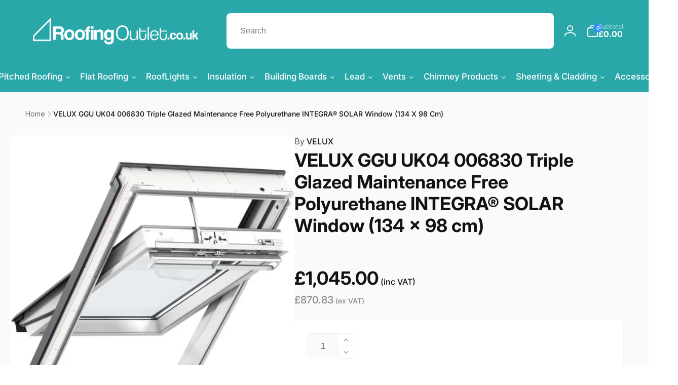

--- FILE ---
content_type: text/css
request_url: https://www.roofingoutlet.co.uk/cdn/shop/t/53/assets/section-main-product.css?v=119553364380070553431700056022
body_size: 4094
content:
.product-section__padding{padding:1.5rem 0}.product:not(.product--no-media){margin:0}.product__media-wrapper{--outline-focus-offset: 0;padding-left:0}.product__info-wrapper{padding-left:0;padding-bottom:0}.product__deferred-media{padding-top:var(--ratio-percent)}.product__media img,.product__deferred-media img,.thumbnail-list__item img{object-fit:var(--object-fit);object-position:center center}.product__media-loading{width:5rem;position:absolute;top:calc(50% - 2.5rem);left:calc(50% - 2.5rem);color:rgb(var(--color-foreground),.5);z-index:1;transition:opacity .5s ease}.product__media.loaded+.product__media-loading{opacity:0}@media screen and (min-width: 750px){.product-section{--spacing-column: 2rem}.product-section__padding{padding:3.2rem 0}.page-width--extra-spacing-column{--spacing-column: 4rem}.product__sticky{display:block;position:sticky;top:1rem;z-index:2;transition:top .5s ease}.shopify-section-header-sticky.animate:not(.shopify-section-header-hidden)~.content-for-layout .product__sticky{top:calc(var(--header-height) + 1rem)}.product__sticky.product__media-wrapper{align-self:flex-start}.product__media-gallery--vertical{display:flex;position:relative;--vertical-thumbnail-width: 5rem;--column-gap: 1rem}.product__media-gallery--vertical-left{padding-left:calc(var(--vertical-thumbnail-width) + var(--column-gap))}.product__media-gallery--vertical-right{padding-right:calc(var(--vertical-thumbnail-width) + var(--column-gap))}.product__media-vertical{width:100%}.product__media-list--vertical{margin-bottom:0}.product__info-wrapper-media-left{padding-left:var(--spacing-column)}.product__info-wrapper-media-right{padding-right:var(--spacing-column)}.product__media-container .slider-buttons{display:none}}@media screen and (min-width: 990px){.product-section{--spacing-column: 4rem}.page-width--extra-spacing-column{--spacing-column: 8rem}.shopify-section-header-sticky.animate:not(.shopify-section-header-hidden)~.content-for-layout .product__sticky{top:calc(var(--header-height) - var(--nav-height, 0rem) + 1rem)}.shopify-section-header-sticky.animate:not(.shopify-section-header-hidden).toggle-nav.open-nav~.content-for-layout .product__sticky{top:calc(var(--header-height) + 1rem)}.product__media-gallery--vertical{--vertical-thumbnail-width: 6.5rem}.product--large:not(.product--no-media) .product__media-wrapper{max-width:65%;width:65%}.product--large:not(.product--no-media) .product__info-wrapper{max-width:35%;width:35%}.product--medium:not(.product--no-media) .product__media-wrapper,.product--small:not(.product--no-media) .product__info-wrapper{max-width:55%;width:55%}.product--medium:not(.product--no-media) .product__info-wrapper,.product--small:not(.product--no-media) .product__media-wrapper{max-width:45%;width:45%}.product:not(.product--small) .thumbnail__badge{height:3rem;width:3rem}.product:not(.product--small) .thumbnail__badge .icon{width:1.4rem;height:1.4rem}}@media screen and (min-width: 1200px){.product__media-gallery--vertical{--vertical-thumbnail-width: 8rem}}.rating--in-main{gap:1.6rem}.rating--in-main .rating-star{--star-width: 1.8rem}.rating__info{padding:.8rem 1rem;gap:1rem;border:.1rem solid rgb(var(--color-foreground),.05);box-shadow:0 .1rem .2rem rgba(var(--color-foreground),.05);border-radius:.4rem}.rating__info__count{border-left:.1rem solid rgb(var(--color-foreground),.5);padding-left:1rem}.background-input .rating--in-main .rating-star:before{background:rgb(var(--color-background-input))}.product__title+.rating-wrapper{margin-top:1.5rem}.product__info-box{box-shadow:0 1px 2px rgb(var(--color-foreground),.05);border-radius:1rem;background-color:rgb(var(--color-background));gap:2.3rem}.product__sale-box{padding:2.6rem}.shopify-payment-button__button [role=button].focused,.no-js .shopify-payment-button__button [role=button]:focus{outline:.2rem solid rgba(var(--color-foreground),.5)!important;outline-offset:.3rem;box-shadow:0 0 0 .1rem rgba(var(--color-button),var(--alpha-button-border)),0 0 0 .3rem rgb(var(--color-background)),0 0 .5rem .4rem rgba(var(--color-foreground),.3)!important}.shopify-payment-button__button [role=button]:focus:not(:focus-visible){outline:0;box-shadow:none!important}.shopify-payment-button__button [role=button]:focus-visible{outline:.2rem solid rgba(var(--color-foreground),.5)!important;box-shadow:0 0 0 .1rem rgba(var(--color-button),var(--alpha-button-border)),0 0 0 .3rem rgb(var(--color-background)),0 0 .5rem .4rem rgba(var(--color-foreground),.3)!important}button.shopify-payment-button__button--unbranded{--alpha-button-background: 0;--color-button-text: var(--color-foreground);--color-button: var(--color-foreground);background-color:rgba(var(--color-button),var(--alpha-button-background));color:rgb(var(--color-button-text),.7);font-size:1.4rem;line-height:calc(1 + .2 / var(--font-body-scale));letter-spacing:.07rem;border-color:rgb(var(--color-foreground),.5)}.shopify-payment-button__button--unbranded::selection{background-color:rgba(var(--color-button-text),.3)}.shopify-payment-button__button--unbranded:hover,.shopify-payment-button__button--unbranded:hover:not([disabled]){color:rgb(var(--color-button-text));background-color:rgba(var(--color-button),var(--alpha-button-background))}.shopify-payment-button__more-options{margin:1.6rem 0 1rem;font-size:1.2rem;line-height:calc(1 + .5 / var(--font-body-scale));letter-spacing:.05rem;text-decoration:underline;text-underline-offset:.3rem}.shopify-payment-button__button+.shopify-payment-button__button--hidden{display:none}.product-form{display:block}.product-form__error-message-wrapper:not([hidden]){display:flex;align-items:center;font-size:1.2rem;margin-bottom:1.5rem}.product-form__error-message-wrapper svg{flex-shrink:0;width:1.2rem;height:1.2rem;margin-right:.7rem}.product-form__input--dropdown{max-width:25rem}.product-form__input--dropdown select{text-transform:capitalize}.product-form__input--fieldset{border:none;text-transform:capitalize;padding:0}.product-form__input__radio-list{gap:1rem}.product-form__input__radio-list--color{gap:1.4rem}.product-form__input__radio{clip:rect(0,0,0,0);overflow:hidden;position:absolute;height:1px;width:1px}.product-form__input__radio-label{cursor:pointer}.product-form__input__radio-label--pill{--hover-offset: 0rem;padding:1.4rem 1.8rem;border:.1rem solid rgb(var(--color-foreground),.05);box-shadow:0 .1rem .2rem rgb(var(--color-foreground),.05);border-radius:.6rem;background-color:rgb(var(--color-background))}.product-form__input__radio-label--color{--hover-offset: -.4rem;--default-check-color: var(--color-foreground);--color-check-icon: var(--color-check, var(--default-check-color));box-shadow:inset 1px 3px rgb(var(--color-foreground),.1);border-radius:var(--variants-pills-color-radius);width:3rem;height:3rem;color:rgb(var(--color-check-icon))}.color-swatches-variant{--default-check-color: 255, 255, 255;position:absolute;top:.3rem;left:.3rem;bottom:.3rem;right:.4rem}.product-form__input__radio-label--color .icon-checkmark{display:none}.product-form__input__radio-label:after{content:"";position:absolute;top:var(--hover-offset);right:var(--hover-offset);bottom:var(--hover-offset);left:var(--hover-offset);opacity:0;transition:opacity .5s ease}.product-form__input__radio-label--color:hover:after{border:.2rem solid rgb(var(--color-swatch-background, var(--color-foreground)));opacity:1;border-radius:var(--variants-pills-color-radius)}.product-form__input__radio:checked+.product-form__input__radio-label--color:hover:after{display:none}.product-form__input__radio:checked+.product-form__input__radio-label--color{outline:.4rem solid rgb(var(--color-swatch-background, var(--color-foreground)),.37)}.product-form__input__radio:checked+.product-form__input__radio-label--color .icon-checkmark{display:block}.product-form__input__radio-label--pill:hover{background-color:rgb(var(--color-background-input));color:rgb(var(--color-foreground),.7)}.product-form__input__radio:checked+.product-form__input__radio-label--pill{background-color:rgb(var(--color-background));color:rgb(var(--color-highlight));border-color:rgb(var(--color-highlight))}.product-form__input__radio:checked+.product-form__input__radio-label--pill:after{border:.1rem solid rgb(var(--color-highlight));opacity:1;border-radius:.5rem}.product-form__input__radio:checked+.product-form__input__radio-label--pill.soldout{color:rgb(var(--color-foreground),.35)}.product-form__input__radio-label--pill.soldout{color:rgb(var(--color-foreground),.55);box-shadow:none}.product-form__input__radio.disabled+.product-form__input__radio-label--pill:not(.soldout){color:rgb(var(--color-foreground),.35)}.product-form__input__radio-label.soldout:before{content:"";position:absolute;left:.1rem;bottom:.1rem;top:.1rem;right:.1rem}.product-form__input__radio-label--pill.soldout:before{background:linear-gradient(to top left,rgba(var(--color-foreground),0) 0% calc(50% - .1rem),rgb(var(--color-foreground),.5) 50%,rgba(var(--color-foreground),0) calc(50% + .1rem) 100%),linear-gradient(to top right,rgba(var(--color-foreground),0) 0% calc(50% - .1rem),rgb(var(--color-foreground),.5) 50%,rgba(var(--color-foreground),0) calc(50% + .1rem) 100%)}.product-form__input__radio-label--color.soldout{box-shadow:inset .1rem .3rem rgba(var(--color-foreground),.2)}.product-form__input__radio-label--color.soldout:before{border:.1rem solid rgb(var(--color-check-icon),.3);border-radius:var(--variants-pills-color-radius);background:linear-gradient(to top left,rgba(var(--color-check-icon),0) 0% calc(50% - .1rem),rgb(var(--color-check-icon),.5) 50%,rgba(var(--color-check-icon),0) calc(50% + .1rem) 100%),linear-gradient(to top right,rgba(var(--color-check-icon),0) 0% calc(50% - .1rem),rgb(var(--color-check-icon),.5) 50%,rgba(var(--color-check-icon),0) calc(50% + .1rem) 100%)}.product-form__input__radio:checked+label::selection{background-color:rgba(var(--color-background),.3)}.product-form__input__radio:disabled+label{border-color:rgba(var(--color-foreground),.1);color:rgba(var(--color-foreground),.4);text-decoration:line-through}.product-form__input__radio:focus-visible+label{box-shadow:0 0 0 .3rem rgb(var(--color-background)),0 0 0 .5rem rgba(var(--color-foreground),.55)}.popup-modal__button-size-chart button:hover{color:rgb(var(--color-foreground));cursor:pointer}.product-form__input__radio.focused+label,.no-js .shopify-payment-button__button [role=button]:focus+label{box-shadow:0 0 0 .3rem rgb(var(--color-background)),0 0 0 .5rem rgba(var(--color-foreground),.55)}.no-js .product-form__input__radio:focus:not(:focus-visible)+label{box-shadow:none}.product-form__submit[aria-disabled=true]+.shopify-payment-button .shopify-payment-button__button[disabled],.product-form__submit[disabled]+.shopify-payment-button .shopify-payment-button__button[disabled]{cursor:not-allowed;opacity:.5}@media screen and (forced-colors: active){.product-form__submit[aria-disabled=true]{color:Window}}.shopify-payment-button__more-options{color:rgb(var(--color-foreground))}.product__info-container{--element-distance: 2.3rem;--accordion-distance: var(--element-distance)}.product__info-container>*+*{margin:var(--element-distance) 0}.product__info-container iframe{max-width:100%}.product__info-container .product__description{margin:2.5rem 0}a.product__text{display:block;text-decoration:none;color:rgba(var(--color-foreground),.75)}.product__text--with-icon{gap:.5rem}.product__title{word-break:break-word}.product__vendor-link{margin-bottom:.3rem}.product__vendor-link span{color:rgb(var(--color-foreground),.7);font-weight:var(--font-body-weight)}.product__rte{opacity:.8}.product__text.caption-with-letter-spacing+.product__title{margin-top:0}.product__info-container>*:not(.accordion)+.accordion{margin-top:calc(var(--accordion-distance) * (-1))}.product__info-container>details-accordion.accordion{margin:0}.product__info-container>.accordion+*:not(.accordion){margin-top:0}.product .price .badge{margin-bottom:.5rem}.product .price dl{margin-top:.5rem;margin-bottom:.5rem}.product .price--sold-out .price__badge-sale{display:none}@media screen and (min-width: 750px){.product__title h1{font-size:3.6rem}.product__info-container .price--on-sale .price-item--regular{font-size:1.6rem}.product__info-container>*:first-child{margin-top:0}}.product__tax{margin-top:-1.4rem}.product-form__buttons--input{display:grid;gap:1.2rem;grid-template-columns:1fr}.product-form__quantity{margin-right:.4rem}.product-form__submit,.shopify-payment-button button.shopify-payment-button__button--unbranded,.shopify-payment-button__button--branded{font-size:1.6rem;height:min-content;min-height:5rem}.shopify-payment-button button.shopify-payment-button__button--unbranded{padding:1.2rem 3rem}@media ((min-width: 375px) and (max-width:549px)) or ((min-width: 860px) and (max-width: 1365px)){.product-form__buttons--input:not(.product-form__buttons--no-quantity){grid-template-columns:auto 1fr}.product-form__buttons--input:not(.product-form__buttons--no-quantity) .shopify-payment-button{grid-column:span 2}}@media ((min-width: 550px) and (max-width: 749px)) or (min-width: 1366px){.product-form__buttons--input{grid-template-columns:auto repeat(2,1fr)}.product-form__buttons-single:not(.product-form__buttons--no-quantity){grid-template-columns:repeat(2,auto) 1fr}.product-form__buttons--no-quantity{grid-template-columns:repeat(2,1fr)}}.information-wrapper{padding:2.4rem 2.6rem}.information__label{color:rgb(var(--color-foreground),.6);margin-right:1rem}.information__value--link:not(.first){margin-left:.3rem}.information+.information{margin-top:.5rem}.product__subtotal__label{margin-right:.5rem}.product__media-item>a:focus-visible{outline:none}.product__media-item>a:focus-visible:before{content:"";position:absolute;left:var(--focus-outline-padding);right:var(--focus-outline-padding);top:var(--focus-outline-padding);bottom:var(--focus-outline-padding);outline:.2rem solid rgba(var(--color-foreground),.5);outline-offset:.3rem;box-shadow:0 0 0 .3rem rgb(var(--color-background)),0 0 .5rem .4rem rgba(var(--color-foreground),.3);z-index:1}@media screen and (max-width: 749px){product-thumbnail-vertical-slider-component{display:block}.product__info-wrapper{margin-top:3rem}}@media screen and (min-width: 750px){.product--thumbnail .product__media-item:not(.is-active){display:none}}.product__media-item.product__media-item--variant{display:none}.product__media-item--variant:first-child{display:block}@media screen and (max-width: 749px){.product__media-list{--border-radius: 0}.slider.product__media-list .product__media-item:first-of-type{margin-left:0}.slider.product__media-list .product__media-item:last-of-type{margin-right:0}}@media screen and (min-width: 750px) and (max-width: 989px){.product__media-list .product__media-item:first-child{padding-left:0}.product--thumbnail_slider .product__media-list{margin-left:0}.product__media-list .product__media-item{width:100%}}.product__media-icon .icon{width:2.2rem;height:2.2rem}.product__media-icon,.thumbnail__badge{background-color:rgb(var(--color-background));border-radius:1.8rem;color:rgb(var(--color-foreground),.7);display:flex;align-items:center;justify-content:center;height:4.6rem;width:4.6rem;position:absolute;left:1.3rem;bottom:1.3rem;z-index:1;box-shadow:0 1px 3px rgba(var(--color-foreground),.1),0 1px 2px rgba(var(--color-foreground),.06)}.product__media-video .product__media-icon{opacity:1}.product__modal-opener--image:hover{cursor:zoom-in}.product__modal-opener:hover .product__media-icon{border:.1rem solid rgba(var(--color-foreground),.1)}@media screen and (min-width: 750px){.grid__item.product__media-item--full{width:100%}.product--columns .product__media-item:not(.product__media-item--single):not(:only-child){max-width:calc(50% - var(--grid-desktop-horizontal-spacing) / 2)}.product--large.product--columns .product__media-item--full .deferred-media__poster-button{height:5rem;width:5rem}.product--medium.product--columns .product__media-item--full .deferred-media__poster-button{height:4.2rem;width:4.2rem}.product--medium.product--columns .product__media-item--full .deferred-media__poster-button .icon{width:1.8rem;height:1.8rem}.product--small.product--columns .product__media-item--full .deferred-media__poster-button{height:3.6rem;width:3.6rem}.product--small.product--columns .product__media-item--full .deferred-media__poster-button .icon{width:1.6rem;height:1.6rem}}@media screen and (min-width: 990px){.product--stacked .product__media-item{max-width:calc(50% - var(--grid-desktop-horizontal-spacing) / 2)}.product:not(.product--columns) .product__media-list .product__media-item,.product:not(.product--columns) .product__media-list .product__media-item--full{width:100%;max-width:100%}}.product__media-item>*{display:block;position:relative}.product__media-list .deferred-media,.product__media{border-radius:.8rem}@media screen and (max-width: 749px){.product--thumbnail .is-active .deferred-media,.product--thumbnail_slider .is-active .deferred-media{display:block;width:100%}}.product__media-list.slider{scroll-behavior:auto}.product__media-list .media>*{overflow:hidden}.thumbnail-list{grid-gap:1rem}.product__slider-button{position:absolute;top:50%;transform:translateY(-50%)}.product__slider-button--prev{left:0}.product__slider-button--next{right:0}@media screen and (min-width: 750px){.product--stacked .product__media-list{row-gap:var(--grid-desktop-vertical-spacing)}.product--stacked .thumbnail-list{display:none}.thumbnail-list{display:grid;grid-template-columns:repeat(4,1fr)}.product__slider-button.slider-button--large{opacity:0;visibility:hidden;transition:opacity .5s ease,visibility .5s ease}.product__media-gallery>slider-component:not(.thumbnail-slider):hover .product__slider-button.slider-button--large{opacity:1;visibility:visible}}.thumbnail-list_item--variant:not(:first-child){display:none}@media screen and (min-width: 990px){.thumbnail-list{grid-template-columns:repeat(4,1fr)}.product--medium .thumbnail-list{grid-template-columns:repeat(5,1fr)}.product--large .thumbnail-list{grid-template-columns:repeat(6,1fr)}.slider.thumbnail-list:not(.thumbnail-list--vertical)::-webkit-scrollbar{display:initial}}@media screen and (max-width: 749px){.product__media-item{display:flex;align-items:center}.product__modal-opener{width:100%}.thumbnail-slider{display:flex;align-items:center;padding:0 4rem}.thumbnail-slider .thumbnail-list.slider{display:flex;padding:1rem .1rem;flex:1;scroll-padding-left:.1rem}.thumbnail-list--center-mobile{justify-content:center}.thumbnail-list__item.slider__slide{width:calc(20% - .8rem)}}.thumbnail-list__item.slider__slide .thumbnail{width:calc(100% - .4rem);margin:0 auto}@media screen and (min-width: 750px){.product--thumbnail_slider .thumbnail-slider{display:flex;align-items:center}.product--thumbnail_slider .thumbnail-slider:not(.thumbnail-slider--vertical){padding:0 4rem}.thumbnail-slider .thumbnail-list.slider--tablet{display:flex;padding:.5rem .1rem .3rem;flex:1;scroll-padding-left:.5rem}.thumbnail-slider--vertical{position:absolute;top:0;width:var(--vertical-thumbnail-width);height:100%;padding:5rem 0}.thumbnail-list--center-tablet-up{justify-content:center}.thumbnail-list.slider--tablet .thumbnail-list__item.slider__slide{width:calc(25% - .8rem)}.product__media-gallery--vertical-left .thumbnail-slider--vertical{left:0}.product__media-gallery--vertical-right .thumbnail-slider--vertical{right:0}.thumbnail-slider--vertical .slider-button{left:calc(50% - 2rem);right:auto;transform:rotate(90deg)}.thumbnail-slider--vertical .slider-button--prev{top:0}.thumbnail-slider--vertical .slider-button--next{top:auto;bottom:0}.thumbnail-slider--vertical .thumbnail-list.slider--tablet .thumbnail-list__item.slider__slide{width:100%}.thumbnail-slider--vertical .thumbnail-list .slider__slide:not(.thumbnail-list_item--variant):nth-last-of-type(2){margin-bottom:.3rem}.thumbnail-slider--vertical .slider__slide .thumbnail{margin:.1rem auto}.thumbnail-slider.thumbnail-slider--vertical .thumbnail-list.slider--tablet{flex-direction:column;overflow-y:auto;scroll-snap-type:y mandatory;height:100%;padding:.1rem;scroll-padding-top:1px}.product--thumbnail_slider .slider-mobile-gutter .slider-button{display:flex}}@media screen and (min-width: 900px){.thumbnail-list--center-large-up{justify-content:center}.thumbnail-list.slider--tablet .thumbnail-list__item.slider__slide{width:calc(20% - .8rem)}}button.thumbnail{cursor:pointer;border:none;border-radius:.8rem}button.thumbnail.ratio{padding:0}button.thumbnail:not(.ratio){padding-top:0;padding-left:0;padding-right:0}.thumbnail:hover{opacity:.7}.thumbnail[aria-current]{opacity:.5}.thumbnail[aria-current]:focus-visible{box-shadow:0 0 0 .3rem rgb(var(--color-background)),0 0 0 .5rem rgba(var(--color-foreground),.5)}.thumbnail[aria-current]:focus,.thumbnail.focused{outline:0;box-shadow:0 0 0 .3rem rgb(var(--color-background)),0 0 0 .5rem rgba(var(--color-foreground),.5)}@media (forced-colors: active){.thumbnail[aria-current]:focus,.thumbnail.focused{outline:transparent solid 1px}}.thumbnail[aria-current]:focus:not(:focus-visible){outline:0;box-shadow:0 0 0 .2rem rgb(var(--color-foreground))}.thumbnail img{pointer-events:none}.thumbnail--narrow img{height:100%;width:auto;max-width:100%}.thumbnail--wide img{height:auto;width:100%}.thumbnail__badge .icon{width:1.2rem;height:1.2rem}.thumbnail__badge{color:rgb(var(--color-foreground),.6);height:2rem;width:2rem;left:auto;right:.5rem;top:.5rem}@media screen and (min-width: 750px){.product--media-right{flex-direction:row-reverse}}.product:not(.featured-product) .product__view-details{display:none}.product__view-details{display:block;text-decoration:none}.product__view-details:hover{text-decoration:underline;text-underline-offset:.3rem}.product__view-details .icon{width:1.2rem;margin-left:1.2rem;flex-shrink:0}.trusted-payment-badges{gap:.5rem}.trusted-payment-badge{height:fit-content}.trusted-payment-badge-holder{max-height:15rem}.product__sale-box__footer{padding-top:2.2rem;margin-top:.3rem;gap:2rem}.product__sale-box__footer:before{content:"";position:absolute;left:-2.6rem;right:-2.6rem;top:0;border-top:.2rem solid rgb(var(--color-foreground),.05)}.product__sale-box__footer-button.compare-add-button{width:auto;height:auto}.product__sale-box__footer-button{gap:.8rem;color:rgb(var(--color-foreground),.7)}.product__sale-box__footer-button:before{content:"";position:absolute;width:100%;height:4.4rem}span.compare-added-check--main{width:1.3rem;height:1.3rem}span.compare-added-check--main .icon{width:.7rem}.product__sale-box__footer-sep{background:rgb(var(--color-foreground),.05);width:.2rem}.recipient-form{--recipient-checkbox-margin-top: .64rem;margin-bottom:var(--element-distance)}input[type=checkbox].recipient-form__checkbox-control,.recipient-checkbox:before{position:absolute;top:0;left:0;width:1.6rem;height:1.6rem;margin-top:var(--recipient-checkbox-margin-top)}.recipient-form__checkbox-control{z-index:-1}.recipient-checkbox{padding-left:2.1rem;padding-top:.2rem}.recipient-checkbox:before{content:"";border-radius:.4rem;background:inherit;border:.1rem solid rgb(var(--color-foreground))}.recipient-checkbox__icon-checkmark{visibility:hidden;position:absolute;left:.28rem;z-index:5;top:calc(var(--recipient-checkbox-margin-top) + .4rem)}.recipient-form__checkbox-control:checked+label .icon-checkmark{visibility:visible}.no-js .recipient-checkbox,.js .recipient-fields{display:none}.recipient-form>input[type=checkbox]:checked~.recipient-fields{display:block;animation:animateMenuOpen .5s ease}.recipient-form>input[type=checkbox]:not(:checked,:disabled)~.recipient-fields,.recipient-email-label{display:none}.js .recipient-email-label.required,.no-js .recipient-email-label.optional{display:inline}.desc-outer{box-shadow:0 1px 2px rgb(var(--color-foreground),.05);border-radius:1rem;background-color:rgb(var(--color-background));padding:2.6rem;position:relative}#pro-desc{height:250px;overflow:hidden}.readmore{height:auto!important}#pro-desc{margin:0;transition:.2s ease-in-out;padding-bottom:20px}#expandbtn{transition:opacity .1s ease-in-out,visibility .1s ease-in-out;margin:0;border:0px;background:#fff;cursor:pointer;box-shadow:none!important;font-family:var(--font-heading-family);font-weight:600;font-size:18px;width:100%;position:absolute;left:0;bottom:0;padding:0 0 20px;text-align:center;text-decoration:none!important;color:#121212!important;border-radius:0 0 1rem 1rem}#expandbtn:before{position:absolute;content:"";bottom:90%;left:0;width:100%;height:50px;pointer-events:none;background:linear-gradient(0deg,#ffffffe0 50%,#ffffff12)}.product__description.readmore+#expandbtn:before{display:none}.desc-outer #pro-desc [title="Quotation Request"]{display:none}.desc-outer *{font-size:1.3rem}.desc-outer h5 *,.desc-outer .h5 *,.desc-outer h5,.desc-outer .h5{font-size:1.6rem;margin:0}#shopify-section-template--14633899720775__52bf00c5-c1a5-4bcd-9b87-204e690ab1d5 .tabs__content p,#shopify-section-template--14633899720775__52bf00c5-c1a5-4bcd-9b87-204e690ab1d5 .tabs__content li{font-size:1.3rem}#shopify-section-template--14633899720775__52bf00c5-c1a5-4bcd-9b87-204e690ab1d5 .tabs__content h5,#shopify-section-template--14633899720775__52bf00c5-c1a5-4bcd-9b87-204e690ab1d5 .tabs__content .h5,#shopify-section-template--14633899720775__52bf00c5-c1a5-4bcd-9b87-204e690ab1d5 .tabs__content h5 *,#shopify-section-template--14633899720775__52bf00c5-c1a5-4bcd-9b87-204e690ab1d5 .tabs__content .h5 *{font-size:1.6rem;margin:10px 0 13px}#shopify-section-template--14633899720775__52bf00c5-c1a5-4bcd-9b87-204e690ab1d5 .tabs__content .tabs__item-label{font-size:calc(var(--font-heading-scale) * 2.5rem)}#shopify-section-template--14633899720775__52bf00c5-c1a5-4bcd-9b87-204e690ab1d5 .tabs__content [title="Quotation Request"] .button{background:#219395!important;color:rgb(var(--color-button-text))!important;border:1px solid #219395!important}#shopify-section-template--14633899720775__52bf00c5-c1a5-4bcd-9b87-204e690ab1d5 .tabs__content [title="Quotation Request"] .button:before{display:none}@media only screen and (min-width: 750px){#shopify-section-template--14633899720775__52bf00c5-c1a5-4bcd-9b87-204e690ab1d5 .tabs__content .tabs__item-label{font-size:calc(var(--font-heading-scale) * 3rem)}#expandbtn:before{bottom:100%}}@media only screen and (min-width: 1260px){.product-section .product__info-box variant-selects{display:grid;grid-template-columns:1fr 1fr;gap:12px}.product-section .product__info-box variant-selects .element-small-margin-top{margin-top:0}.product-section .product__info-box variant-selects .product-form__input--dropdown{max-width:100%}}
/*# sourceMappingURL=/cdn/shop/t/53/assets/section-main-product.css.map?v=119553364380070553431700056022 */


--- FILE ---
content_type: text/css
request_url: https://www.roofingoutlet.co.uk/cdn/shop/t/53/assets/critical-base.css?v=17114301066003444571707834355
body_size: 5852
content:
:root{--popup-border-width: 1px;--popup-border-opacity: .03;--popup-corner-radius: .5rem;--popup-shadow-opacity: .05;--popup-shadow-horizontal-offset: 0px;--popup-shadow-vertical-offset: 1px;--popup-shadow-blur-radius: 5px;--alpha-link: .85;--alpha-button-background: 1;--alpha-button-border: 1;--buttons-border-width: 1px;--buttons-border-opacity: 1;--inputs-radius: .8rem;--inputs-border-width: 1px;--inputs-border-opacity: .05;--badge-corner-radius: 1.6rem;--buttons-radius: .6rem;--color-overlay: 0, 0, 0;--color-shadow: 15, 23, 42}.color-text{--color-foreground: var(--color-foreground)}.background-transparent{--color-background: transparent;--gradient-background: transparent}.button--secondary{--alpha-button-background: 0}.button--secondary,.button--tertiary{--color-button-text: var(--color-button-text-outline)}.button--tertiary{--alpha-button-border: .2;--alpha-button-background: 0}.contains-card--product{--text-alignment: var(--product-card-text-alignment)}.contains-card--collection{--text-alignment: var(--collection-card-text-alignment)}.contains-card--article{--text-alignment: var(--blog-card-text-alignment)}.no-js:not(html){display:none!important}.no-js-inline{display:none!important}.page-width{max-width:var(--page-width);margin:0 auto;padding:0 1.5rem}.page-width-desktop{padding:0;margin:0 auto}@media screen and (min-width: 750px){.page-width{padding:0 5rem}.page-width--narrow{padding:0 9rem}.page-width-desktop{padding:0}.page-width-tablet{padding:0 5rem}}@media screen and (min-width: 990px){.page-width--narrow{max-width:72.6rem;padding:0}.page-width-desktop{max-width:var(--page-width);padding:0 5rem}}.page-width--full{max-width:none;padding:0 1.5rem}@media screen and (min-width: 990px){.page-width--full{padding:0 5rem}}.isolate{position:relative;z-index:0}.section+.section{margin-top:var(--spacing-sections-mobile)}@media screen and (min-width: 750px){.section+.section{margin-top:var(--spacing-sections-desktop)}}.margin0{margin:0}.margin-top-1rem{margin-top:1rem}.margin-bottom-1rem{margin-bottom:1rem}.small-margin-top{margin-top:2rem}.small-margin-bottom{margin-bottom:2rem}.element-small-margin-top{margin-top:2.5rem}.element-margin-top{margin-top:4rem}@media screen and (min-width: 750px){.element-margin{margin-top:calc(4rem + var(--page-width-margin))}}.flex{display:flex}.justify-left{justify-content:left}.justify-center{justify-content:center}.justify-right{justify-content:right}.justify-space-between{justify-content:space-between}.align-start{align-items:flex-start}.align-center{align-items:center}.align-end{align-items:flex-end}.align-self-center{align-self:center}.flex-grow-1{flex-grow:1}.flex-wrap{flex-wrap:wrap}.flex-column{flex-direction:column}.w100{width:100%}.h100{height:100%}.por{position:relative}.db{display:block}.global-media-settings{position:relative;overflow:visible;background-color:rgb(var(--color-background))}.background-secondary{background-color:rgb(var(--color-foreground),.04)}.background-input{background-color:rgb(var(--color-background-input))}.grid-auto-flow{display:grid;grid-auto-flow:column}.page-margin,.shopify-challenge__container{margin:7rem auto}.rte-width{max-width:82rem;margin:0 auto 2rem}.list-unstyled{margin:0;padding:0;list-style:none}.hidden{display:none!important}.visually-hidden{position:absolute!important;overflow:hidden;width:1px;height:1px;margin:-1px;padding:0;border:0;clip:rect(0 0 0 0);word-wrap:normal!important}.visually-hidden--inline{margin:0;height:1em}.overflow-hidden{overflow:hidden}.text-body{font-size:1.6rem;letter-spacing:.06rem;line-height:calc(1 + .8 / var(--font-body-scale));font-family:var(--font-body-family);font-style:var(--font-body-style);font-weight:var(--font-body-weight)}h1,h2,h3,h4,h5,.h0,.h1,.h2,.h3,.h4,.h5,.heading-font{font-family:var(--font-heading-family);font-style:var(--font-heading-style);font-weight:var(--font-heading-weight);color:rgb(var(--color-foreground));word-break:break-word}h1,h2,.h0,.h1,.h2,.hxl{line-height:calc(1 + .2/max(1,var(--font-heading-scale)))}h3,h4,h5,.h3,.h4,.h5,.heading-font{line-height:calc(1 + .3/max(1,var(--font-heading-scale)))}.hxl{font-size:calc(var(--font-heading-scale) * 5rem)}.h0{font-size:calc(var(--font-heading-scale) * 4rem)}h1,.h1{font-size:calc(var(--font-heading-scale) * 3rem)}h2,.h2{font-size:calc(var(--font-heading-scale) * 2.5rem)}h3,.h3{font-size:calc(var(--font-heading-scale) * 1.8rem)}h4,.h4{font-size:calc(var(--font-heading-scale) * 1.5rem)}h5,.h5{font-size:calc(var(--font-heading-scale) * 1.3rem)}h6,.h6{color:rgba(var(--color-foreground),.75);margin-block-start:1.67em;margin-block-end:1.67em}@media only screen and (min-width: 750px){.hxl{font-size:calc(var(--font-heading-scale) * 6rem)}.h0{font-size:calc(var(--font-heading-scale) * 5rem)}h1,.h1{font-size:calc(var(--font-heading-scale) * 4rem)}h2,.h2{font-size:calc(var(--font-heading-scale) * 3rem)}h3,.h3{font-size:calc(var(--font-heading-scale) * 2.2rem)}h4,.h4{font-size:calc(var(--font-heading-scale) * 1.6rem)}}.caption{font-size:calc(1rem * var(--font-body-scale));line-height:calc(1 + .6 / var(--font-body-scale))}@media screen and (min-width: 750px){.caption{font-size:calc(1.2rem * var(--font-body-scale))}}.caption-with-letter-spacing{font-size:calc(1rem * var(--font-body-scale));letter-spacing:.13rem;line-height:calc(1 + .2 / var(--font-body-scale));text-transform:uppercase}.caption-with-letter-spacing--medium{font-size:calc(1.3rem * var(--font-body-scale));letter-spacing:.16rem}.caption-with-letter-spacing--large{font-size:calc(1.4rem * var(--font-body-scale));letter-spacing:.18rem}.caption-large,.field__input,.form__label,.select__select{line-height:calc(1 + .5 / var(--font-body-scale))}.field__input,.select__select{font-size:calc(1.6rem * var(--font-body-scale))}.caption-large,.text-small{font-size:calc(1.4rem * var(--font-body-scale))}.select .icon-caret{pointer-events:none;position:absolute;top:50%;transform:translateY(-50%);right:calc(var(--inputs-border-width) + 1.5rem)}.select__select{cursor:pointer;line-height:calc(1 + .6 / var(--font-body-scale));padding:1.6rem 3.5rem 1.6rem 1.6rem;margin:var(--inputs-border-width)}@media screen and (max-width: 749px){.small-hide{display:none!important}}@media screen and (min-width: 750px) and (max-width: 989px){.medium-hide{display:none!important}}@media screen and (min-width: 990px){.large-up-hide{display:none!important}}.left{text-align:left}.center{text-align:center}.right{text-align:right}.uppercase{text-transform:uppercase}.light{opacity:.6}a:empty,ul:empty,dl:empty,div:empty,section:empty,article:empty,p:empty,h1:empty,h2:empty,h3:empty,h4:empty,h5:empty,h6:empty{display:none}.link{cursor:pointer;display:inline-block;border:none;box-shadow:none;color:rgb(var(--color-link));background-color:transparent;text-decoration:none}.link.flex{display:flex}.link--text{color:rgb(var(--color-foreground))}.link-with-icon{display:inline-flex;font-weight:var(--font-body-weight-bold);letter-spacing:.1rem;text-decoration:none;white-space:nowrap;gap:.5rem}a:not([href]){cursor:not-allowed}hr{border:none;height:.1rem;background-color:rgba(var(--color-foreground),.05);display:block;margin:5rem 0}.full-unstyled-link{text-decoration:none;color:currentColor;display:block}.placeholder{background-color:rgba(var(--color-foreground),.04);color:rgba(var(--color-foreground),.55);fill:rgba(var(--color-foreground),.55)}details>*{box-sizing:border-box}.break{word-break:break-word}.visibility-hidden{visibility:hidden}.underlined-link{color:rgba(var(--color-link),var(--alpha-link));position:relative;padding:0;text-decoration:none}.underlined-link:before{content:"";position:absolute;left:0;bottom:-.1rem;width:100%;border-bottom:1px solid currentColor}.icon-arrow{width:1.5rem}h3 .icon-arrow,.h3 .icon-arrow{width:calc(var(--font-heading-scale) * 1.5rem)}.lh1{line-height:1}summary{cursor:pointer;list-style:none;position:relative}summary .icon-caret{position:absolute;right:1.5rem;top:calc(50% - .8rem)}summary::-webkit-details-marker{display:none}.disclosure__button{font-size:1.4rem;padding-right:3.7rem}.disclosure__list-wrapper--header{right:0}.title{margin:0 0 3rem}.title--primary{margin:3rem 0}.title>*+*{margin-top:1rem}.title__with-line{column-gap:1.5rem}.title__line{height:.5rem;border-top:.5rem solid rgb(var(--color-foreground),.07)}.title__with-mask .title__heading{color:rgb(var(--color-foreground),.1);word-break:break-all}.title__subtitle{position:absolute;top:100%;left:0;letter-spacing:.3rem;transform:translateY(-80%);max-width:calc(100% - 10rem)}.subtitle{font-size:1.8rem;line-height:calc(1 + .8 / var(--font-body-scale));color:rgba(var(--color-foreground),.7)}.subtitle--small{font-size:1.4rem}.subtitle--medium{font-size:1.6rem}.grid{--grid-horizontal-spacing: var(--grid-mobile-horizontal-spacing);display:flex;flex-wrap:wrap;margin-bottom:2rem;padding:0;list-style:none;column-gap:var(--grid-horizontal-spacing);row-gap:var(--grid-mobile-vertical-spacing);margin-top:0}.grid.contains-card--collection,.grid.contains-card--product{--grid-horizontal-spacing: calc(var(--grid-mobile-horizontal-spacing) + 3px);row-gap:calc(var(--grid-mobile-vertical-spacing) + 3px)}@media screen and (min-width: 750px){.grid{--grid-horizontal-spacing: var(--grid-desktop-horizontal-spacing);row-gap:var(--grid-desktop-vertical-spacing)}.grid.contains-card--collection,.grid.contains-card--product{--grid-horizontal-spacing: calc(var(--grid-desktop-horizontal-spacing) + 3px);row-gap:calc(var(--grid-desktop-vertical-spacing) + 6px)}}.grid:last-child{margin-bottom:0}.grid__item{width:calc(25% - var(--grid-horizontal-spacing) * 3 / 4);flex-shrink:0}.grid--gapless.grid{column-gap:0;row-gap:0;--grid-horizontal-spacing: 0px}@media screen and (max-width: 749px){.grid__item.slider__slide--full-width{width:100%}}.grid--1-col .grid__item{width:100%}.grid--2-col .grid__item{width:calc(50% - var(--grid-horizontal-spacing) / 2)}.grid--3-col .grid__item{width:calc(33.33% - var(--grid-horizontal-spacing) * 2 / 3)}@media screen and (min-width: 750px){.grid--4-col-tablet .grid__item{width:calc(25% - var(--grid-horizontal-spacing) * 3 / 4)}.grid--3-col-tablet .grid__item{width:calc(33.33% - var(--grid-horizontal-spacing) * 2 / 3)}.grid--2-col-tablet .grid__item{width:calc(50% - var(--grid-horizontal-spacing) / 2)}}@media screen and (max-width: 989px){.slider--tablet.grid--peek{margin:0;width:100%}.slider--tablet.grid--peek .grid__item{box-sizing:content-box;margin:0}}@media screen and (min-width: 990px){.grid--8-col-desktop .grid__item{width:calc(12.5% - var(--grid-horizontal-spacing) * 7 / 8)}.grid--7-col-desktop .grid__item{width:calc(14.28% - var(--grid-horizontal-spacing) * 6 / 7)}.grid--6-col-desktop .grid__item{width:calc(16.66% - var(--grid-horizontal-spacing) * 5 / 6)}.grid--5-col-desktop .grid__item{width:calc(20% - var(--grid-horizontal-spacing) * 4 / 5)}.grid--4-col-desktop .grid__item{width:calc(25% - var(--grid-horizontal-spacing) * 3 / 4)}.grid--3-col-desktop .grid__item{width:calc(33.33% - var(--grid-horizontal-spacing) * 2 / 3)}.grid--2-col-desktop .grid__item{width:calc(50% - var(--grid-horizontal-spacing) / 2)}.grid--1-col-desktop{flex:0 0 100%}.grid--1-col-desktop .grid__item{width:100%}}@media screen and (max-width: 749px){.grid--peek.slider--mobile{margin:0;width:100%}.grid--peek.slider--mobile .grid__item{box-sizing:content-box;margin:0;width:calc(100% - max(var(--grid-horizontal-spacing),1rem) - 1.5rem)}.grid--peek.slider--mobile.grid--2-col .grid__item{width:calc(50% - max(var(--grid-horizontal-spacing),1rem) - 1.5rem)}}@media screen and (min-width: 750px) and (max-width: 989px){.slider--tablet.grid--peek .grid__item{width:calc(100% - var(--grid-horizontal-spacing) - 3rem)}.slider--tablet.grid--peek.grid--2-col-tablet .grid__item{width:calc(50% - var(--grid-horizontal-spacing) - 3rem)}.slider--tablet.grid--peek.grid--3-col-tablet .grid__item{width:calc(33.33% - var(--grid-horizontal-spacing) - 3rem)}.slider--tablet.grid--peek.grid--4-col-tablet .grid__item{width:calc(25% - var(--grid-horizontal-spacing) - 3rem)}}.media{display:block;background-color:rgba(var(--color-background-input));position:relative;overflow:hidden}.media--transparent{background-color:transparent}.media>*:not(.zoom):not(.deferred-media__poster-button),.media model-viewer{display:block;max-width:100%;position:absolute;top:0;left:0;height:100%;width:100%}.media>img{object-fit:cover;object-position:center center}.media--square{padding-bottom:100%}.media--portrait{padding-bottom:125%}.media--landscape{padding-bottom:66.6%}.media--cropped{padding-bottom:56%}.media--16-9{padding-bottom:56.25%}.media--circle{padding-bottom:100%;border-radius:50%}.media.media--hover-effect>img+img{opacity:0}@media screen and (min-width: 990px){.media--cropped{padding-bottom:63%}}deferred-media{display:block}.button,.shopify-challenge__button,button.shopify-payment-button__button--unbranded,.shopify-payment-button [role=button],.cart__dynamic-checkout-buttons [role=button],.cart__dynamic-checkout-buttons iframe{--color-border: var(--color-button);border-radius:var(--buttons-radius);position:relative;font-family:var(--font-button-family);font-style:var(--font-button-style);font-weight:var(--font-button-weight-bold);border:var(--buttons-border-width) solid rgb(var(--color-border));box-shadow:0 1px 2px rgb(var(--color-foreground),.05)}.shopify-payment-button__button--unbranded{--color-button: var(--color-foreground);--color-button-text: var(--color-background)}.button,.shopify-challenge__button{display:inline-flex;justify-content:center;align-items:center;padding:1.2rem 3rem;cursor:pointer;text-decoration:none;color:rgb(var(--color-button-text));-webkit-appearance:none;appearance:none;background-color:rgba(var(--color-button),var(--alpha-button-background));gap:1rem}.button,.button-label,.shopify-challenge__button{font-size:calc(var(--font-button-scale) * 1.4rem);line-height:calc(1 + .2 / var(--font-button-scale))}.button--secondary:after,.button--tertiary:after{--border-opacity: max(var(--buttons-border-opacity), .1)}.button--secondary{--color-border: var(--color-button-text-outline)}.button--small{padding:.5rem 1.5rem}.quantity{--add-height: calc(5rem / var(--font-button-scale));--add-width: 9.2rem;width:calc(var(--add-width) / var(--font-body-scale));height:calc((var(--inputs-border-width) * 2) + var(--add-height))}.quantity--small{--add-height: 3.5rem;--add-width: 6.2rem}.quantity__input{color:currentColor;font-size:1.6rem;font-weight:var(--font-body-weight-medium);padding:0 .5rem;width:calc(100% - 3.2rem);height:var(--add-height);box-shadow:inset 1px 1px 1px rgb(var(--color-highlight),.1);-webkit-appearance:none;appearance:none;border:none;border-radius:var(--inputs-radius) 0 0 var(--inputs-radius)}.quantity__buttons{width:calc(3.2rem / var(--font-body-scale))}.quantity__button{flex-shrink:0;font-size:1.8rem;background-color:transparent;cursor:pointer;padding:0;border:.1rem solid rgb(var(--color-foreground),var(--inputs-border-opacity));height:calc(var(--add-height) / 2)}.quantity__button[name=plus]{border-radius:0 var(--inputs-radius) 0 0}.quantity__button[name=minus]{border-radius:0 0 var(--inputs-radius) 0;border-top:none}.quantity__button svg{width:1rem;pointer-events:none}.modal__toggle{list-style-type:none}.modal__toggle-close{display:none}.modal__toggle-open{display:flex}.no-js .modal__close-button.link{display:none}.header-wrapper--border-bottom .header,.header{border-bottom:.1rem solid rgba(var(--color-foreground),.08)}.header__inner{display:grid;grid-template-areas:var(--header-template-areas);grid-template-columns:var(--header-template-columns);column-gap:1rem}.header__button-icon{width:4.4rem;height:4.4rem}.header__left-icons{column-gap:1rem}@media screen and (max-width: 989px){.header__inner{align-items:center;padding:0 4rem}}@media screen and (max-width: 749px){.header__inner{padding:0 .5rem}}@media screen and (min-width: 990px){.header--center-drawer .header__drawer-mobile{grid-area:navigation}.header__localization{justify-content:right}}.header__heading{grid-area:heading;justify-self:center}.header__heading-link .h2{line-height:1;color:rgba(var(--color-foreground),.75)}.header-top{--inputs-border-opacity: 0}.header__store-information__list{column-gap:3rem;padding:1.3rem 0}.header__store-information__item{column-gap:.5rem}.header__store-information__item--link{text-decoration:none}.header__heading-logo{height:auto;width:100%}.back-button-menu{position:fixed;bottom:1.5rem;transform:translateY(100%);opacity:0;visibility:hidden;pointer-events:none}@media screen and (max-width: 989px){header.header{padding-top:1rem;padding-bottom:1rem}.header--mobile-left .header__heading{justify-self:start}.header--mobile-left{--header-template-columns: auto 2fr 1fr}.header__localization{margin:0 -1rem}}@media screen and (min-width: 990px){.header__heading{justify-self:start}}.header__icons{grid-area:icons;justify-self:end}.header__icon__text{font-size:1.4rem}.header__cart-inner{column-gap:1rem}.header__cart-total{row-gap:.2rem}.header__cart-total__price{font-size:1.4rem}.header__count-bubble{background-color:rgb(var(--color-button));color:rgb(var(--color-button-text));border-radius:50%;font-size:1rem;position:absolute;width:1.8rem;height:1.8rem;left:1.4rem;top:-.3rem;box-shadow:0 4px 6px -1px rgb(var(--color-foreground),.1),0 2px 4px -1px rgb(var(--color-foreground),.06)}.header__icon--cart .icon-close{width:2rem;height:2rem}.header__icon--hide-close .icon-close{display:none}.header__customer-support-region__button{padding:0 5rem 0 2.7rem;gap:1.6rem;border-radius:.8rem;min-height:7rem}.header__customer-support-region__button:not(.disclosure__button){padding:0 2.7rem;background:rgb(var(--color-background-input))}.header__customer-support-region__button .icon-caret{right:2rem}.list-social{gap:3rem}.list-social--header{margin-left:1.5rem;padding:1.3rem 0}.menu-drawer{visibility:hidden}@media screen and (max-width: 989px){menu-drawer~.header__icons .header__icon--account{display:none}}.header__menu-labels__item{column-gap:.5rem}@media screen and (min-width: 990px){.header__icon--cart{width:auto;height:auto;margin-left:1rem}}@media screen and (min-width: 1200px){.header__customer-support-region,.header__search--distance-right{margin-right:1rem}}.search__input{border:none;min-height:7rem;background:rgb(var(--color-background-input));border-radius:.8rem;padding:0 5.5rem 0 2.7rem;font-size:1.6rem}.search__button{top:calc(50% - 2rem);right:1.5rem}details:not([open])>.header__icon--menu .icon-close-state,details[open]>.header__icon--menu .icon-open-state{visibility:hidden;opacity:0;transform:scale(.8)}.header__icon--menu .icon{display:block;position:absolute;left:0;opacity:1;transform:scale(1);transition:transform .15s ease,opacity .15s ease}.header__icon--menu>span{width:2.5rem;height:2.4rem}.js details>.header__submenu,.js details>.mega-menu__content{transform:translateY(-1.5rem)}.header__submenu{position:absolute}.header__inline-menu{grid-area:navigation}@media screen and (min-width: 990px){.header__inline-menu nav{margin-left:-1.5rem}.header__menu-item--top.list-menu__item{max-width:30rem}}.header__menu{padding:0 1rem}.header__menu-item{padding:1.2rem;color:rgba(var(--color-foreground))}.header__menu-item--top{padding:2.7rem 1.5rem;line-height:calc(1 + .3 / var(--font-heading-scale));font-weight:var(--font-heading-weight-semi-bold)}.header__menu-badge{display:inline-block;position:absolute;top:3rem;vertical-align:top;left:3.2rem;transform:translateY(calc(-100% - 1rem));font-size:1rem;white-space:nowrap;padding:.2rem .5rem .3rem;border-radius:2px;box-shadow:0 .1rem .2rem rgba(var(--color-foreground),.07);-webkit-box-shadow:0 .1rem .2rem 0 rgba(var(--color-foreground),.07)}.header__menu-badge--in-drawer{left:5.2rem;top:2.3rem}.header__menu-badge:after{content:"";border:.4rem solid;border-color:inherit;position:absolute;top:50%;left:.5rem;border-bottom-color:transparent!important;border-right-color:transparent!important;-webkit-transform:translateY(calc(-50% + 1rem));transform:translateY(calc(-50% + 1rem))}.header__menu-item .icon-caret{right:.5rem}.header__active-menu-item{color:rgb(var(--color-foreground))}.mega-menu__content{position:absolute;z-index:-1}.overflow-hidden-mobile,.overflow-hidden-tablet,.overflow-hidden-all{overflow:hidden}@media screen and (min-width: 750px){.overflow-hidden-mobile{overflow:auto}}@media screen and (min-width: 990px){.overflow-hidden-tablet{overflow:auto}}.gradient{background:rgb(var(--color-background));background:var(--gradient-background);background-attachment:fixed}@media screen and (forced-colors: active){.icon{color:CanvasText;fill:CanvasText!important}.icon-close-small path{stroke:CanvasText}}.ratio{display:flex;position:relative;align-items:stretch}.ratio:before{content:"";width:0;height:0;padding-bottom:var(--ratio-percent)}.font-body-semi-bold{font-weight:var(--font-body-weight-medium)}.font-body-bold{font-weight:var(--font-body-weight-bold)}.font-heading-bold{font-weight:var(--font-heading-weight-semi-bold)}.font-heading-extra-bold{font-weight:var(--font-heading-weight-bold)}slider-component{display:block}@media screen and (max-width: 749px){slider-component.page-width{padding:0 1.5rem}}@media screen and (min-width: 750px) and (max-width: 990px){slider-component.page-width{padding:0 5rem}}.slider.contains-card--product{padding-top:1rem;padding-bottom:5px;margin-top:-1rem}.slider__slide{--focus-outline-padding: .5rem;scroll-snap-align:start;flex-shrink:0;padding-bottom:0}@media screen and (max-width: 749px){.slider.slider--mobile{position:relative;flex-wrap:inherit;overflow-x:auto;scroll-snap-type:x mandatory;scroll-behavior:smooth;-webkit-overflow-scrolling:touch}.slider.slider--mobile .slider__slide{margin-bottom:0}.slider-component-full-width.slider-component-mobile{max-width:none;padding:0}.slider-component-full-width.slider-component-mobile .slider{scroll-padding-left:1.5rem}.slider-component-full-width.slider-component-mobile .slider__slide:first-child{margin-left:1.5rem;scroll-margin-left:1.5rem}.slider-component-full-width.slider-component-mobile .slider__slide:last-child{margin-right:1.5rem}.slider:not(.slider--mobile)+.slider-buttons{display:none}}@media screen and (min-width: 750px){.slider-component-desktop.page-width-desktop{padding:0}}@media screen and (min-width: 750px) and (max-width: 989px){.slider-component-full-width.slider-component-tablet{max-width:none;padding:0}.slider-component-full-width.slider-component-tablet .slider{scroll-padding-left:1.5rem}.slider-component-full-width.slider-component-tablet .slider__slide:first-child{margin-left:1.5rem;scroll-margin-left:1.5rem}.slider-component-full-width.slider-component-tablet .slider__slide:last-child{margin-right:1.5rem}.slider.slider--tablet{position:relative;flex-wrap:inherit;overflow-x:auto;scroll-snap-type:x mandatory;scroll-behavior:smooth;-webkit-overflow-scrolling:touch}.slider.slider--tablet .slider__slide{margin-bottom:0}.slider:not(.slider--tablet)+.slider-buttons{display:none}}.slider--everywhere{position:relative;flex-wrap:inherit;overflow-x:auto;scroll-snap-type:x mandatory;scroll-behavior:smooth;-webkit-overflow-scrolling:touch;margin-bottom:1rem}.slider.slider--everywhere .slider__slide{margin-bottom:0;scroll-snap-align:center}@media screen and (min-width: 990px){.slider-component-full-width.slider-component-desktop{max-width:none;padding:0}.slider-component-full-width.slider-component-desktop .slider{scroll-padding-left:5rem}.slider-component-full-width.slider-component-desktop .slider__slide:first-child{margin-left:5rem;scroll-margin-left:5rem}.slider-component-full-width.slider-component-desktop .slider__slide:last-child{margin-right:5rem}.slider--desktop{position:relative;flex-wrap:inherit;overflow-x:auto;overflow-y:hidden;scroll-snap-type:x mandatory;scroll-behavior:smooth;-webkit-overflow-scrolling:touch}.slider.slider--desktop .slider__slide{margin-bottom:0}.slider-component-full-width .slider--desktop.grid--5-col-desktop .grid__item{width:calc((100% - var(--grid-horizontal-spacing) * 4) / 5 - 2rem)}.slider-component-full-width .slider--desktop.grid--4-col-desktop .grid__item{width:calc((100% - var(--grid-horizontal-spacing) * 3) / 4 - 3rem)}.slider-component-full-width .slider--desktop.grid--3-col-desktop .grid__item{width:calc((100% - var(--grid-horizontal-spacing) * 2) / 3 - 4rem)}.slider-component-full-width .slider--desktop.grid--2-col-desktop .grid__item{width:calc((100% - var(--grid-horizontal-spacing)) / 2 - 6rem)}.slider-component-full-width .slider--desktop.grid--1-col-desktop .grid__item{width:calc(100% - var(--grid-horizontal-spacing) - 7rem)}.slider:not(.slider--everywhere):not(.slider--desktop)+.slider-buttons{display:none}}.slider{scrollbar-color:rgb(var(--color-foreground)) rgba(var(--color-foreground),.04);-ms-overflow-style:none;scrollbar-width:none;margin:0}.slider::-webkit-scrollbar{display:none}.slider-buttons--box{column-gap:1rem}.slider-button{color:rgb(var(--color-foreground));background:transparent;border:1px solid rgb(var(--color-foreground),.1);display:flex;width:3.4rem;height:3.4rem;padding:0}.slider-button--float{position:absolute;top:50%;transform:translateY(-50%)}.slider-button--float.slider-button--prev{left:.5rem}.slider-button--float.slider-button--next{right:.5rem}.slider-component-full-width .slider-button--float.slider-button--prev{left:1.5rem}.slider-component-full-width .slider-button--float.slider-button--next{right:1.5rem}.slider-button span{width:1rem;height:1rem}.slider-counter__link{width:3rem;height:3rem;padding:0;border:none;background:none;cursor:pointer}.slider-counter__link--dots .dot{width:.7rem;height:.7rem;border-radius:50%;display:block;background-color:rgb(var(--color-foreground),.5)}.slider-counter__link--active.slider-counter__link--dots .dot,.slider-counter__link--dots:not(.slider-counter__link--active):hover .dot{background-color:rgb(var(--color-foreground))}.slider-button--next span{border-right:1px solid}.slider-button--next span:first-child{transform:rotate(-45deg);transform-origin:bottom right}.slider-button--next span:last-child{transform:rotate(45deg);transform-origin:top right}.slider-button--prev span{border-left:1px solid}.slider-button--prev span:first-child{transform:rotate(45deg);transform-origin:bottom left}.slider-button--prev span:last-child{transform:rotate(-45deg);transform-origin:top left}.slider-button--prev[disabled] span:first-child,.slider-button--next[disabled] span:last-child{transform:rotate(90deg)}.slider-button--prev[disabled] span:last-child,.slider-button--next[disabled] span:first-child{transform:rotate(-90deg)}.slider-button[disabled]{cursor:not-allowed;opacity:.5}.field__input,.select__select{font-size:1.6rem;-webkit-appearance:none;appearance:none;background-color:rgb(var(--color-background-input));color:rgb(var(--color-foreground),.75);width:100%;box-sizing:border-box;border-radius:var(--inputs-radius);border:0;box-shadow:inset 0 .1rem .2rem rgb(var(--color-foreground),.1)}.field__input,.select__select,textarea{font-family:var(--font-body-family);font-style:var(--font-body-style);font-weight:var(--font-body-weight)}.select__select option{background-color:rgb(var(--color-background))}.text-area,.select{display:flex;position:relative;width:100%}@media (min-width: 990px){.field__input,.select__select{font-size:1.4rem}}.field--with-error{flex-wrap:wrap}.field__input{text-align:left;padding:1.5rem}.field__label{margin-bottom:.3rem;display:block}.field__button{background-color:transparent;border:0;color:currentColor;cursor:pointer;height:4rem;position:absolute;width:4rem}.form__label{display:block;margin-bottom:.7rem}.form__message{align-items:center;display:flex;font-size:1.4rem;line-height:1;margin-top:1rem}.form__message--large{font-size:1.6rem}.form__message .icon{flex-shrink:0;height:1.3rem;margin-right:.5rem;margin-bottom:auto;width:1.3rem}.form__message--large .icon{height:1.5rem;width:1.5rem;margin-right:1rem}.quick-button--view{position:absolute;bottom:1.5rem;left:calc(50% - 2.1rem)}.quick-view__submit{--buttons-radius: 1.4rem;width:4.4rem;height:4.4rem;color:rgb(var(--color-foreground));background:rgb(var(--color-background),.85);box-shadow:0 .1rem .1rem rgb(var(--color-foreground),.1);-webkit-backdrop-filter:blur(.2rem);backdrop-filter:blur(.2rem);padding:1.2rem;border:none}.quick-view__submit .icon-eye{opacity:.7}.quick-button--add{max-width:25rem}.quick-add__submit{white-space:nowrap}.quick-button--add:only-child{margin:0 auto}.bt-tooltip__inner{opacity:0;pointer-events:none;display:none}lazy-background.loaded{background-position:var(--focal-point, center);background-attachment:initial}[data-color],lazy-background.loaded{background-size:cover;background-repeat:no-repeat}[data-color]{--color-swatch-fallback: var(--color-foreground), .1;background-color:rgb(var(--color-swatch-background, var(--color-swatch-fallback)));background-position:var(--background-position, center);background-image:var(--background-image, var(--background-gradient))}.color-swatch-own-image{background-image:var(--background-gradient)}.card__product-color-list__button{width:1.2rem;height:1.2rem}.card__product-color-list__button--variant{width:2.2rem;height:2.2rem}.badge{border-radius:var(--badge-corner-radius);font-size:1rem;letter-spacing:.03rem;line-height:1;padding:.7rem 1.3rem;text-align:center;word-break:break-word;position:absolute;border:1px solid rgb(var(--color-badge-foreground),.25)}.badge--position-1{top:-1rem;left:-1rem}.badge--position-2{top:-1rem;right:-1rem}.badge--position-3{bottom:-1rem;left:-1rem}.badge--position-4{bottom:-1rem;right:-1rem}.card:not(.ratio){display:flex;flex-direction:column;height:100%}.card-radius{border-radius:.8rem}card-product-colors{order:-1}.price--sold-out .price__availability,.price__regular{display:block}.price__sale,.price__availability,.price .price__badge-sale,.price .price__badge-sold-out,.price--on-sale .price__regular,.price--on-sale .price__availability{display:none}.price--sold-out .price__badge-sold-out,.price--on-sale .price__badge-sale{display:inline-block}use-animate,lazy-background{display:block}@media (min-width: 750px){use-animate img{opacity:0;transform:scale(1.1)}}.drawer{visibility:hidden;position:fixed;z-index:1000;left:0;top:0;width:100vw;justify-content:flex-end}.floating-element{--floating-element-position: 1.5rem;position:fixed;right:1.5rem;bottom:var(--floating-element-position)}.floating-button{padding:0;min-height:3rem;min-width:3rem}.recently-viewed:not(.open) .icon-close{display:none}.recently-viewed__content{position:absolute;right:0;bottom:0;transform:translate(calc(100% + 2.5rem))}.floating-element:not(.always-visible){opacity:0}svg[width="16"]{min-width:1.6rem;width:1.6rem;height:1.6rem}svg[width="18"]{min-width:1.8rem;width:1.8rem;height:1.8rem}svg[width="20"]{min-width:2rem;width:2rem;height:2rem}svg[width="34"]{min-width:3.4rem;width:3.4rem;height:3.4rem}.summary-accordion__icon-line{position:absolute;left:0;right:0;height:.2rem;border-radius:.5rem}.summary-accordion__icon-line:first-child{transform:rotate(90deg)}details[open]>summary .summary-accordion__icon-line:first-child{transform:rotate(0)}.summary-accordion__plus-minus{width:.9rem}.summary-accordion__plus-minus-wrapper{min-width:2.6rem;height:2.6rem;border-radius:.8rem}.summary-accordion__plus-minus-wrapper>span{height:.9rem}.unstyled-button{background:none;border:none;padding:0;font-family:var(--font-button-family);font-style:var(--font-button-style)}.compare-added-check{position:absolute;opacity:0}.popup-modal{opacity:0;position:fixed;visibility:hidden;z-index:-1}.localization-form .button{padding:1rem}.localization-form__currency{display:inline-block}.localization-form__select{padding-left:1rem;background:transparent}.localization-selector.link{appearance:none;-webkit-appearance:none;-moz-appearance:none;padding-bottom:1.3rem;padding-top:1.3rem;background:none}.free-shipping-bar{padding:2rem 2.4rem}.product__description iframe{max-width:100%}body,html{overflow-x:hidden}.header__customer-support-region__button.header__customer-support-region,.menu-drawer__inner-container .menu-drawer__block .header__customer-support-region__button{display:none}header.header .header__heading-link .header__heading-logo{max-width:275px}@media screen and (min-width: 990px){header.header{--header-template-columns: 1fr 1fr 1fr}header.header .search__input--header{width:min(75rem,100%)}predictive-search.predictive-search{margin-right:10px}.header__heading-logo{max-width:360px}header.header .header__heading-link{justify-content:flex-start}header.header .header__heading-link .header__heading-logo{max-width:360px}}footer.footer .trustpilot-widget{padding-bottom:25px;margin-top:-30px}.product__info-container .trustpilot-widget iframe{margin-bottom:-15px}.tabs__tab-content .product__description+.trustpilot-widget{padding-top:45px}.price__container #trustpilot-widget-trustbox-1-wrapper{margin:0 0 var(--element-distance)!important}#trustpilot-widget-trustbox-0-wrapper,#trustpilot-widget-trustbox-1-wrapper{z-index:3!important;position:relative}#trustpilot-widget-trustbox-0 iframe{height:300px!important}@media screen and (min-width: 750px){footer.footer .trustpilot-widget{padding-bottom:35px;margin-top:-35px}.tabs__tab-content .product__description+.trustpilot-widget{padding-top:60px}}@media screen and (max-width: 749px){#trustpilot-widget-trustbox-0-wrapper{padding:0 1.5rem}}
/*# sourceMappingURL=/cdn/shop/t/53/assets/critical-base.css.map?v=17114301066003444571707834355 */


--- FILE ---
content_type: text/css
request_url: https://www.roofingoutlet.co.uk/cdn/shop/t/53/assets/component-accordion.css?v=18637288360933037841700056022
body_size: -428
content:
.accordion{margin:0}.accordion+.accordion{position:relative}.accordion+.accordion:before{content:"";position:absolute;left:0;right:0;top:0;border-top:1px solid rgb(var(--color-foreground),.1)}.accordion .icon-accordion{align-self:center;margin-right:calc(var(--font-heading-scale) * 1rem)}.accordion summary{padding:var(--accordion-distance) 0}.accordion__content{word-break:break-word;overflow-x:auto;padding:0 var(--accordion-distance) var(--accordion-distance) calc((var(--font-heading-scale) * 1rem) + 2rem)}.accordion:last-child .accordion__content{padding-bottom:0}.accordion__content--no-icon{padding-left:0}.accordion__content--empty{min-height:5rem}.accordion__content img{max-width:100%}
/*# sourceMappingURL=/cdn/shop/t/53/assets/component-accordion.css.map?v=18637288360933037841700056022 */


--- FILE ---
content_type: text/css
request_url: https://www.roofingoutlet.co.uk/cdn/shop/t/53/assets/component-price.css?v=165190595149290141961700056022
body_size: 106
content:
product-price{display:block}.price{font-size:1.6rem;color:rgb(var(--color-price-foreground))}.price.price--unavailable{visibility:hidden}.price--end{text-align:right}.price__regular .price-item--regular{margin-right:0}.price:not(.price--show-badge) .price-item--last:last-of-type{margin:0}.price--out-card.price--show-badge.price--on-sale{column-gap:1rem;flex-wrap:wrap;align-items:baseline}@media screen and (min-width: 750px){.price{margin-bottom:0}}.price--large{font-size:2rem}.price--on-sale .price__sale{display:flex;column-gap:1.2rem}.price--on-sale .price-item--regular{text-decoration:line-through;font-size:1.4rem;color:rgb(var(--color-compare-at-price))}.price--large.price--on-sale .price-item--regular{font-size:1.8rem}.price--on-sale .price-item--sale{color:rgb(var(--color-sale-off-price));font-weight:var(--font-body-weight-medium)}.price--on-sale .price-item--sale-in-card{color:rgb(var(--color-sale-off-price),.8)}.price__badge{background:rgb(var(--color-highlight),.05);border-radius:.3rem;font-size:1rem;padding:.4rem .8rem}.price__badge--in-card{margin-left:.5rem}.unit-price{display:block;font-size:1.1rem;letter-spacing:.04rem;line-height:calc(1 + .2 / var(--font-body-scale));margin-top:.2rem;text-transform:uppercase;--color-foreground: var(--color-price-foreground)}.product .product__info-container .price.price--large{font-size:unset}.pricing_liquify .price_without_VAT .vat_ded_price div{display:inline-block}.pricing_liquify{margin-top:12px}.pricing_liquify .price_with_VAT{font-weight:600;line-height:1.3}.pricing_liquify .inc_vat_price{font-size:12px!important}.pricing_liquify .price_without_VAT{color:#8c8787;font-weight:500}.pricing_liquify .excl_vat_price{font-size:12px!important}.pricing_liquify .price_with_VAT .sell-price{font-size:1.5rem!important}.pricing_liquify .price_without_VAT .vat_ded_price *{font-size:1.3rem!important;font-weight:500}.color-inverse.gradient .featured-collection .pricing_liquify .price_without_VAT{color:#ffffffb5}.totals .pricing_liquify{margin:0}.totals .pricing_liquify .price_with_VAT{line-height:2}.cart-item__price-wrapper .pricing_liquify{margin:0}.cart-item__price-wrapper .pricing_liquify .price_with_VAT{line-height:2}.product .product__info-container .pricing_liquify{margin-top:0}.product .product__info-container .pricing_liquify .price_with_VAT .sell-price{font-size:calc(var(--font-heading-scale) * 3rem)!important;font-weight:700}.product .product__info-container .pricing_liquify .price_without_VAT .vat_ded_price *{font-size:2rem!important;font-weight:500}.product .product__info-container .pricing_liquify .inc_vat_price{font-size:16px!important}.product .product__info-container .pricing_liquify .excl_vat_price{font-size:14px!important}.product .product__info-container .pricing_liquify .price_with_VAT{line-height:1.5}@media only screen and (min-width: 750px){.pricing_liquify .price_with_VAT .sell-price{font-size:1.6rem!important}.pricing_liquify .price_without_VAT .vat_ded_price *{font-size:1.4rem!important}.product .product__info-container .pricing_liquify .price_with_VAT .sell-price{font-size:3.6rem!important;font-weight:700}.product .product__info-container .pricing_liquify .price_without_VAT .vat_ded_price *{font-size:2rem!important;font-weight:500}.product .product__info-container .pricing_liquify .inc_vat_price{font-size:16px!important;font-weight:500}.product .product__info-container .pricing_liquify .excl_vat_price{font-size:14px!important}}@media only screen and (min-width: 990px){.pricing_liquify .price_with_VAT .sell-price{font-size:1.8rem!important}.pricing_liquify .price_without_VAT .vat_ded_price *{font-size:1.6rem!important}.product .product__info-container .pricing_liquify .price_with_VAT .sell-price{font-size:3.6rem!important;font-weight:700}.product .product__info-container .pricing_liquify .price_without_VAT .vat_ded_price *{font-size:2rem!important;font-weight:500}.product .product__info-container .pricing_liquify .inc_vat_price{font-size:16px!important;font-weight:500}.product .product__info-container .pricing_liquify .excl_vat_price{font-size:14px!important}.predictive-search__item__info .pricing_liquify .price_without_VAT{color:#ffffffb5}}
/*# sourceMappingURL=/cdn/shop/t/53/assets/component-price.css.map?v=165190595149290141961700056022 */


--- FILE ---
content_type: text/css
request_url: https://www.roofingoutlet.co.uk/cdn/shop/t/53/assets/component-deferred-media.css?v=39240881700428091561700056022
body_size: -118
content:
.deferred-media__poster{background-color:transparent;border:none;cursor:pointer;margin:0;padding:0;height:100%;width:100%;overflow:hidden}.media>.deferred-media__poster{display:flex;align-items:center;justify-content:center}.deferred-media__poster img{width:auto;max-width:100%;height:100%}.deferred-media{overflow:hidden}.deferred-media:not([loaded]) template{z-index:-1}.deferred-media[loaded]>.deferred-media__poster{display:none}.deferred-media__poster:focus-visible{outline:none;box-shadow:0 0 0 1px rgb(var(--color-foreground)),0 0 0 .5rem rgb(var(--color-background)),0 0 0 .6rem rgba(var(--color-foreground),.5)}.deferred-media__poster:focus{outline:none;box-shadow:0 0 0 1px rgba(var(--color-foreground),1),0 0 0 .5rem rgb(var(--color-background)),0 0 0 .6rem rgba(var(--color-foreground),.5)}@media (forced-colors: active){.deferred-media__poster:focus{outline:transparent solid 1px}}.deferred-media__poster:focus:not(:focus-visible){outline:0;box-shadow:none}.deferred-media__poster-button{position:absolute;left:50%;top:50%;transform:translate(-50%,-50%) scale(1);transition:transform .1s ease,color .1s ease;z-index:1;background-color:rgb(var(--color-background));border-radius:1.8rem;color:rgb(var(--color-foreground),.7);display:flex;align-items:center;justify-content:center;height:4.6rem;width:4.6rem;box-shadow:0 1px 3px rgba(var(--color-foreground),.1),0 1px 2px rgba(var(--color-foreground),.06)}.deferred-media__poster-button:hover{transform:translate(-50%,-50%) scale(1.1)}.deferred-media__poster-button .icon{width:2rem;height:2rem}.deferred-media__poster-button .icon-play{margin-left:.2rem}
/*# sourceMappingURL=/cdn/shop/t/53/assets/component-deferred-media.css.map?v=39240881700428091561700056022 */


--- FILE ---
content_type: text/css
request_url: https://www.roofingoutlet.co.uk/cdn/shop/t/53/assets/newsletter-section.css?v=2233400206665276001700056022
body_size: -552
content:
.newsletter__content {
  --newsletter-input-height: 6rem;
}

.newsletter__content.image-with-text__content {
  padding: 0;
}

.newsletter__content--full.image-with-text__content {
  padding: 1.5rem;
}

.newsletter__content > * + *:not(.newsletter__box) {
  margin-top: 1rem;
}

.newsletter__content > * + .newsletter__box {
  margin-top: 4rem;
}

.newsletter__form-field-wrapper .newsletter-form__message {
  margin-top: 1.5rem;
}

.newsletter__box {
  width: min(50rem, 100%);
}

.newsletter__content > * + .newsletter__social-icons:last-child {
  margin-top: 5rem;
}

@media(min-width: 990px) {
  .newsletter__grid {
    --grid-desktop-horizontal-spacing: 5rem;
  }
}

--- FILE ---
content_type: text/css
request_url: https://www.roofingoutlet.co.uk/cdn/shop/t/53/assets/component-card.css?v=155438094760248417781700056022
body_size: -96
content:
.card-wrapper{color:inherit;text-decoration:none}.card{text-align:var(--text-alignment);text-decoration:none}.card--shadow{box-shadow:0 4px 6px rgb(var(--color-foreground),.05)}.card-information{text-align:var(--text-alignment)}.card__content{display:grid;grid-template-rows:max-content minmax(0,1fr) max-content auto;flex-grow:1}.card__content--product{margin-top:2rem}.card__media .media img{height:100%;object-fit:cover;object-position:center center;width:100%}.card__vendor,.card__heading{margin-top:.5rem;margin-bottom:.5rem}.card__heading--letter-spacing{letter-spacing:-.18px}.card .icon-wrap{margin-left:.8rem;white-space:nowrap;transition:transform .1s ease;overflow:hidden}.card-wrapper--product{border:1px solid rgb(var(--color-foreground),var(--product-card-border-opacity))}.card--product{padding:var(--product-card-padding);box-sizing:border-box}.card__quick-buttons{column-gap:1rem}.card-information .price__sale>.flex{justify-content:var(--product-card-text-alignment)}@media (hover: hover) and (min-width: 990px){.card__quick-buttons{position:absolute;top:calc(100% + 1rem);left:var(--product-card-padding);right:var(--product-card-padding);opacity:0;visibility:hidden;transition:opacity .3s ease,top .3s ease}}@media (min-width: 990px){.card__heading--product{font-size:1.8rem}}.compare-add-button{color:rgb(var(--color-foreground),.7)}.card__heading__collection-title{position:absolute;bottom:1.5rem;left:0;right:0;padding:0 1.5rem}.card__heading--collection{margin:0}.card--collection .media.loaded{background-color:transparent}.card__heading--collection a:before{content:"";position:absolute;top:0;left:0;right:0;bottom:0;background:linear-gradient(to bottom,rgb(var(--color-background),0) 30%,rgb(var(--color-background),.6));border-radius:.8rem}.card__heading__collection-title-box{padding:.7rem 1rem}
/*# sourceMappingURL=/cdn/shop/t/53/assets/component-card.css.map?v=155438094760248417781700056022 */


--- FILE ---
content_type: text/css
request_url: https://www.roofingoutlet.co.uk/cdn/shop/t/53/assets/component-menu-drawer.css?v=164225425080772797681700056022
body_size: 265
content:
.header__icon--menu{position:initial}.js menu-drawer>details>summary:before,.js menu-drawer>details[open]:not(.menu-opening)>summary:before{content:"";position:absolute;cursor:default;width:100%;height:calc(100vh - 100%);height:calc(var(--viewport-height, 100vh) - (var(--header-bottom-position, 100%)));top:100%;left:0;background:rgba(var(--color-foreground),.5);opacity:0;visibility:hidden;z-index:2;transition:opacity 0s,visibility 0s}menu-drawer>details[open]>summary:before{visibility:visible;opacity:1;transition:opacity .3s ease,visibility .3s ease}.menu-drawer{--margin-block: 1.5rem;position:absolute;transform:translate(-100%);visibility:hidden;z-index:3;left:0;top:100%;width:calc(100vw - 4rem);padding:0;background-color:rgb(var(--color-background));overflow-x:hidden}.js .menu-drawer{height:calc(100vh - 100%);height:calc(var(--viewport-height, 100vh) - (var(--header-bottom-position, 100%)))}.js details[open]>.menu-drawer,.js details[open]>.menu-drawer__submenu{transition:transform .5s ease,visibility .3s ease}.no-js details[open]>.menu-drawer,.js details[open].menu-opening>.menu-drawer,details[open].menu-opening>.menu-drawer__submenu{transform:translate(0);visibility:visible}.back-button-menu{right:1.5rem;transition:opacity .3s ease,visibility .3s ease,transform .5s ease;z-index:4}.back-button-menu button{width:5rem;height:5rem;padding:0}.section-header.menu-open~.back-button-menu,.open-submenu-mobile .back-button-menu{transform:translateY(0);opacity:1;visibility:visible;pointer-events:auto}@media screen and (min-width: 750px){.menu-drawer{width:40rem}.no-js .menu-drawer{height:auto}}.menu-drawer__navigation-container{overflow-y:auto;background-color:rgb(var(--color-background))}.menu-drawer__block{margin:var(--margin-block)}.menu-drawer__background{background-color:rgb(var(--color-background-input));border-radius:1rem}.menu-drawer__block+.menu-drawer__block{margin-top:0}.menu-drawer__inner-submenu{overflow-x:hidden;overflow-y:auto}.no-js .menu-drawer__navigation{padding:0}.no-js .menu-drawer__navigation>ul>li{border-bottom:.1rem solid rgba(var(--color-foreground),.04)}.no-js .menu-drawer__submenu ul>li{border-top:.1rem solid rgba(var(--color-foreground),.04)}.menu-drawer__menu li{border-bottom:1px solid rgb(var(--color-background))}.menu-drawer__menu li:last-child{border-bottom:none}.menu-drawer__menu-item{padding:2rem 3.2rem;text-decoration:none}.no-js .menu-drawer__menu-item{font-size:1.6rem}.no-js .menu-drawer__submenu .menu-drawer__menu-item{padding:1.2rem 5.2rem 1.2rem 6rem}.no-js .menu-drawer__submenu .menu-drawer__submenu .menu-drawer__menu-item{padding-left:9rem}.menu-drawer summary.menu-drawer__menu-item{padding-right:7rem}.no-js .menu-drawer__menu-item .icon-caret{right:3rem}.menu-drawer__menu-item--active,.menu-drawer__menu-item:focus,.menu-drawer__close-button:focus,.menu-drawer__menu-item:not(.mega-menu__column__item):hover,.menu-drawer__close-button:hover{background-color:rgba(var(--color-foreground),.05)}.menu-drawer__menu-item--active:hover{background-color:rgba(var(--color-foreground),.08)}.menu-drawer__menu-item.first{--menu-item-radius: 1rem 1rem 0 0;--menu-highlight-radius: 1rem 0 0 0}.menu-drawer__menu-item.last{--menu-item-radius: 0 0 1rem 1rem;--menu-highlight-radius: 0 0 0 1rem}.menu-drawer__menu-item--active{position:relative;border-radius:var(--menu-item-radius, 0)}.menu-drawer__menu-item--active:before{content:"";position:absolute;left:0;top:0;bottom:0;border-left:1rem solid rgb(var(--color-highlight));border-radius:var(--menu-highlight-radius, 0)}.js .menu-drawer__menu-item:not(.mega-menu__column__item) .icon-caret{--size: 3rem;transform:translateY(-50%) rotate(-90deg);top:50%;width:var(--size);height:var(--size);padding:.8rem;background:rgb(var(--color-background));border-radius:50%;box-sizing:border-box}.menu-drawer__submenu{border-radius:1rem}.js .menu-drawer__submenu .menu-drawer__submenu{--margin-block: 0}.js .menu-drawer__submenu{position:absolute;top:var(--margin-block);bottom:var(--margin-block);left:var(--margin-block);right:var(--margin-block);z-index:1;transform:translate(100%);visibility:hidden}.js .menu-drawer__submenu .menu-drawer__submenu{overflow-y:auto}.menu-drawer__close-button{padding:1.2rem 2.6rem;text-decoration:none;display:flex;align-items:center;font-size:1.4rem;width:100%;background-color:transparent;font-family:var(--font-body-family);font-style:var(--font-body-style);text-align:left;border-top-left-radius:1rem;border-top-right-radius:1rem;border-bottom:1px solid rgb(var(--color-background))}.no-js .menu-drawer__close-button{display:none}.menu-drawer__close-button .icon-arrow{transform:rotate(180deg);margin-right:1rem}.menu-drawer__utility-links{padding:2rem 2.7rem}
/*# sourceMappingURL=/cdn/shop/t/53/assets/component-menu-drawer.css.map?v=164225425080772797681700056022 */


--- FILE ---
content_type: text/css
request_url: https://www.roofingoutlet.co.uk/cdn/shop/t/53/assets/component-popup.css?v=5125551342919560301700056022
body_size: -46
content:
.popup-modal{box-sizing:border-box;margin:0 auto;top:0;left:0;overflow:auto;width:100%;background:rgba(var(--color-foreground),.2);height:100%;transition:opacity .5s ease}.popup-modal[open]{opacity:1;visibility:visible;z-index:101}.popup-modal[open].closing{opacity:0}.popup-modal__content{--popup-distance: 5rem;border-radius:var(--popup-corner-radius);background-color:rgb(var(--color-background));height:calc(100vh - var(--popup-distance) * 2);left:50%;transform:translate(-50%);margin:var(--popup-distance) auto;width:92%;position:absolute;top:0;border-color:rgba(var(--color-foreground),var(--popup-border-opacity));border-style:solid;border-width:var(--popup-border-width);box-shadow:var(--popup-shadow-horizontal-offset) var(--popup-shadow-vertical-offset) var(--popup-shadow-blur-radius) rgba(var(--color-shadow),var(--popup-shadow-opacity))}.popup-modal__content.focused{box-shadow:0 0 0 .3rem rgb(var(--color-background)),0 0 .5rem .4rem rgba(var(--color-foreground),.3),var(--popup-shadow-horizontal-offset) var(--popup-shadow-vertical-offset) var(--popup-shadow-blur-radius) rgba(var(--color-shadow),var(--popup-shadow-opacity))}.popup-modal__content:focus-visible{outline:none;box-shadow:0 0 0 .3rem rgb(var(--color-background)),0 0 .5rem .4rem rgba(var(--color-foreground),.3),var(--popup-shadow-horizontal-offset) var(--popup-shadow-vertical-offset) var(--popup-shadow-blur-radius) rgba(var(--color-shadow),var(--popup-shadow-opacity))}.popup-modal__content img{max-width:100%}.popup-modal__opener{display:inline-block}.popup-modal__button{font-size:1.6rem}.popup-modal__content-info{overflow-y:auto;padding:0;height:100%;padding:3rem}.popup-modal__toggle{background-color:rgb(var(--color-background));border:.1rem solid rgba(var(--color-foreground),var(--popup-border-opacity));color:rgba(var(--color-foreground),.55);display:flex;align-items:center;justify-content:center;cursor:pointer;position:fixed;padding:1.2rem;z-index:2;width:4rem;height:4rem;transition:color .3s ease,border .3s ease}.popup-modal__toggle .icon{transition:transform .3s ease;width:100%}.popup-modal__toggle:hover{color:rgb(var(--color-foreground),1)}.popup-modal__toggle:hover .icon{transform:rotate(45deg)}@media screen and (max-width: 749px){.popup-modal__content table{display:block;max-width:fit-content;overflow-x:auto;white-space:nowrap;margin:0}.popup-modal__toggle{border-top:0;border-right:0;right:0;top:0;border-bottom-left-radius:var(--popup-corner-radius)}}@media (min-width: 750px){.popup-modal__content{width:70%;border-top-right-radius:0}.popup-modal__toggle{border-left:0;right:-4rem;top:calc(-1 * var(--popup-border-width));border-top-right-radius:var(--popup-corner-radius);border-bottom-right-radius:var(--popup-corner-radius)}}
/*# sourceMappingURL=/cdn/shop/t/53/assets/component-popup.css.map?v=5125551342919560301700056022 */


--- FILE ---
content_type: text/css
request_url: https://www.roofingoutlet.co.uk/cdn/shop/t/53/assets/component-tabs.css?v=179642455924842974301700056022
body_size: -686
content:
.tabs__title-list-wrapper {
	border-bottom: 0.1rem solid rgb(var(--color-foreground), 0.05);
}

.tabs__item-label {
  cursor: pointer;
	font-size: 1.6rem;
}

.tabs__item-label:hover {
	opacity: 1;
}

.tabs__title-list::-webkit-scrollbar {
	display: none;
}

@media(min-width: 750px) {
	.tabs__item-label {
		font-size: 1.8rem;
	}
}

--- FILE ---
content_type: text/css
request_url: https://www.roofingoutlet.co.uk/cdn/shop/t/53/assets/component-countdown.css?v=120981145776513452481700056022
body_size: -354
content:
.countdown__timer{gap:1.2rem}.countdown__part__value--in-banner{min-width:7rem;height:5rem;padding:1rem;background:rgb(var(--color-background));border-radius:1rem;margin-bottom:.5rem;box-shadow:0 10px 10px -5px #2b2b2b0a,0 20px 25px -5px #2b2b2b1a;letter-spacing:-.96px}.countdown__text--in-banner{color:rgb(var(--color-background));font-size:calc(1rem * var(--font-body-scale));letter-spacing:1px}@media screen and (min-width: 750px){.countdown__timer{gap:1.6rem}.countdown__text--in-banner{font-size:calc(1.2rem * var(--font-body-scale));letter-spacing:1.2px}}.product__countdown{padding:1.6rem 2.4rem}.countdown-simple__inner{gap:1rem 2.4rem}.countdown__timer-simple{gap:.8rem}.countdown__part--simple{border-radius:.6rem;border:.1rem solid rgb(var(--color-foreground),.05);background:var(--color-background);box-shadow:0 1px 2px rgba(var(--color-foreground),.07);min-width:6rem;height:5rem;padding:.8rem 1.2rem}.countdown__part__value--simple{font-size:calc(2rem * var(--font-heading-scale));letter-spacing:-.6px}.countdown__text--simple{color:rgb(var(--color-foreground));font-size:calc(1rem * var(--font-body-scale));letter-spacing:.5px}.countdown__sep{gap:.5rem}.countdown__part--simple.hidden+.countdown__sep{display:none}
/*# sourceMappingURL=/cdn/shop/t/53/assets/component-countdown.css.map?v=120981145776513452481700056022 */


--- FILE ---
content_type: text/javascript
request_url: https://www.roofingoutlet.co.uk/cdn/shop/t/53/assets/countdown.js?v=43503893672569575821700056022
body_size: 258
content:
customElements.get("count-down")||customElements.define("count-down",class extends HTMLElement{constructor(){super(),this.dataset.hasOwnTpl||this.appendChild(document.getElementById("countdown-tpl").content.firstElementChild.cloneNode(!0)),this.dataset.endtime?this.initSingleCountdown():this.dataset.list?this.initCountdownInList():this.initFail()}initSingleCountdown(){const pattern1=/^\d{4}-\d{2}-\d{2}$/,pattern2=/^\d{4}-\d{2}-\d{2} \d{2}:\d{2}$/,pattern3=/^\d{4}-\d{2}-\d{2} \d{2}:\d{2}(\:\d{2}|)(\+|-)\d{4}/;if(pattern1.test(this.dataset.endtime)||pattern2.test(this.dataset.endtime)||pattern3.test(this.dataset.endtime)){var finalDate=this.dataset.endtime;pattern1.test(this.dataset.endtime)?finalDate+=" 00:00:00"+this.dataset.timezone:pattern2.test(this.dataset.endtime)&&(finalDate+=this.dataset.timezone),this.countDownDate=new Date(finalDate).getTime(),this.initElements(),this.interval=setInterval(this.run.bind(this),1e3)}else this.initFail()}initCountdownInList(){const pattern=/^\d{4}-\d{2}-\d{2} \d{2}:\d{2}(\:\d{2}|)(\+|-)\d{4}/,dataList=this.dataset.list.split(","),now=new Date;let min;dataList.forEach(value=>{if(pattern.test(value)){let countdownDate=new Date(value);countdownDate>now&&(!min||countdownDate<=min)&&(min=countdownDate)}}),min?(this.countDownDate=min.getTime(),this.initElements(),this.interval=setInterval(this.run.bind(this),1e3)):this.initFail()}initElements(){this.daysElement=this.querySelector(".countdown__days__value"),this.hoursElement=this.querySelector(".countdown__hours__value"),this.minutesElement=this.querySelector(".countdown__minutes__value"),this.secondsElement=this.querySelector(".countdown__seconds__value")}initFail(){Shopify.designMode?this.showMessage(window.accessibilityStrings.countdownErrorMsg):this.remove()}run(){const now=new Date().getTime(),distance=this.countDownDate-now,daysNumber=Math.floor(distance/(1e3*60*60*24)),hoursNumber=Math.floor(distance%(1e3*60*60*24)/(1e3*60*60)),minutesNumber=Math.floor(distance%(1e3*60*60)/(1e3*60)),secondsNumber=Math.floor(distance%(1e3*60)/1e3);daysNumber?this.daysElement.textContent=daysNumber:this.daysElement.parentElement.classList.add("hidden"),hoursNumber?this.hoursElement.textContent=hoursNumber:this.hoursElement.parentElement.classList.add("hidden"),this.minutesElement.textContent=minutesNumber,this.secondsElement.textContent=secondsNumber,distance<0&&(clearInterval(this.interval),this.showMessage(this.dataset.expiredMsg?this.dataset.expiredMsg:window.accessibilityStrings.countdownExpiredMsg),this.classList.add("expired"))}showMessage(msg){this.querySelectorAll(":scope > *").forEach(ele=>ele.remove());const node=document.createTextNode(msg);this.appendChild(node)}});
//# sourceMappingURL=/cdn/shop/t/53/assets/countdown.js.map?v=43503893672569575821700056022


--- FILE ---
content_type: application/javascript
request_url: https://ecommplugins-trustboxsettings.trustpilot.com/james-roofing.myshopify.com.js?settings=1707743924938&shop=james-roofing.myshopify.com
body_size: 2803
content:
const trustpilot_trustbox_settings = {"trustboxes":[{"enabled":"enabled","snippet":"[base64]","customizations":"[base64]","defaults":"[base64]","page":"product","position":"after","corner":"top: #{Y}px; left: #{X}px;","paddingx":"0","paddingy":"16","zindex":"1000","clear":"both","xpaths":"[base64]","sku":"TRUSTPILOT_SKU_VALUE_1700587733063,TRUSTPILOT_SKU_VALUE_16815346909255,OSB3-11","widgetName":"Product Reviews MultiSource SEO","repeatable":true,"uuid":"928fe9f1-3372-e696-d09c-ea9687df2936","error":null,"width":"100%","height":"700px","locale":"en-US","noReviews":true},{"enabled":"enabled","snippet":"[base64]","customizations":null,"defaults":null,"page":"product","position":"before","corner":"top: #{Y}px; left: #{X}px;","paddingx":"0","paddingy":"0","zindex":"1000","clear":"both","xpaths":"[base64]","sku":"TRUSTPILOT_SKU_VALUE_1700587733063,TRUSTPILOT_SKU_VALUE_16815346909255,OSB3-11","widgetName":"Custom TrustBox","repeatable":false,"uuid":"cebe916a-2caa-aa97-013a-be11c505b76d","error":null}]};
dispatchEvent(new CustomEvent('trustpilotTrustboxSettingsLoaded'));

--- FILE ---
content_type: text/javascript
request_url: https://www.roofingoutlet.co.uk/cdn/shop/t/53/assets/cart.js?v=165053181773710297971700056022
body_size: 809
content:
class CartRemoveButton extends HTMLElement{constructor(){super(),this.addEventListener("click",event=>{event.preventDefault(),(this.closest("cart-items")||this.closest("cart-drawer-items")).updateQuantity(this.dataset.index,0)})}}customElements.define("cart-remove-button",CartRemoveButton);class CartItems extends HTMLElement{constructor(){super(),this.lineItemStatusElement=document.getElementById("shopping-cart-line-item-status")||document.getElementById("CartDrawer-LineItemStatus"),this.debouncedOnChange=debounce(event=>{this.onChange(event)},300).bind(this),this.addEventListener("change",this.debouncedOnChange),taxSelectorobserver.observe(document.querySelector("body"),{characterData:!1,childList:!0,attributes:!1,subtree:!0})}disconnectedCallback(){this.removeEventListener("change",this.debouncedOnChange)}onChange(event){this.updateQuantity(event.target.dataset.index,event.target.value,document.activeElement.getAttribute("name"))}getSectionsToRender(){return[{section:"main-cart-items",id:document.getElementById("main-cart-items").dataset.id,selector:".js-contents"},{section:"cart-icon-bubble",id:"cart-icon-bubble",selector:".shopify-section"},{section:"cart-live-region-text",id:"cart-live-region-text",selector:".shopify-section"},{section:"main-cart-footer",id:document.getElementById("main-cart-items").dataset.id,selector:".cart__footer__js-contents"}]}updateQuantity(line,quantity,name){this.enableLoading(line);const body=JSON.stringify({line,quantity,sections:this.getSectionsToRender().map(section=>section.id),sections_url:window.location.pathname}),errors=document.getElementById("cart-errors")||document.getElementById("CartDrawer-CartErrors");fetch(`${routes.cart_change_url}`,{...fetchConfig(),body}).then(response=>response.text()).then(state=>{const parsedState=JSON.parse(state),quantityElement=document.getElementById(`Quantity-${line}`)||document.getElementById(`Drawer-quantity-${line}`),items=document.querySelectorAll(".cart-item");if(parsedState.errors){quantityElement.value=quantityElement.getAttribute("value"),this.updateLiveRegions(line,parsedState.errors);return}const updatedValue=parsedState.items[line-1]?parsedState.items[line-1].quantity:void 0;let message="";items.length===parsedState.items.length&&updatedValue!==parseInt(quantityElement.value)&&(typeof updatedValue>"u"?message=window.cartStrings.error:message=window.cartStrings.quantityError.replace("[quantity]",updatedValue)),this.updateLiveRegions(line,message);const lineItem=document.getElementById(`CartItem-${line}`)||document.getElementById(`CartDrawer-Item-${line}`);this.renderContents(parsedState,lineItem,name),document.dispatchEvent(new CustomEvent("afterUpdateQuantity")),errors.classList.add("hidden")}).catch(()=>{errors.classList.remove("hidden"),errors.querySelector("span").textContent=window.cartStrings.error}).finally(()=>{this.querySelectorAll(".loading-overlay").forEach(overlay=>overlay.classList.add("hidden")),this.disableLoading()})}updateLiveRegions(line,message){const lineItemError=document.getElementById(`Line-item-error-${line}`)||document.getElementById(`CartDrawer-LineItemError-${line}`);lineItemError&&(lineItemError.querySelector(".cart-item__error-text").innerHTML=message,lineItemError.classList.remove("hidden")),this.lineItemStatusElement.setAttribute("aria-hidden",!0);const cartStatus=document.getElementById("cart-live-region-text")||document.getElementById("CartDrawer-LiveRegionText");cartStatus.setAttribute("aria-hidden",!1),setTimeout(()=>{cartStatus.setAttribute("aria-hidden",!0)},1e3)}renderContents(parsedState,lineItem,name){const cartDrawerWrapper=document.querySelector("cart-drawer"),cartPage=document.getElementById("main-cart");if(cartPage){cartPage.classList.toggle("is-empty",parsedState.item_count===0);const cartPageBox=cartPage.getBoundingClientRect();cartPageBox.top<window.innerHeight&&cartPageBox.bottom>=0||cartPage.scrollIntoView({behavior:"smooth"})}cartDrawerWrapper&&cartDrawerWrapper.classList.toggle("is-empty",parsedState.item_count===0),this.getSectionsToRender().forEach(section=>{const elementToReplace=document.getElementById(section.section).querySelector(section.selector)||document.getElementById(section.section);elementToReplace&&(elementToReplace.innerHTML=this.getSectionInnerHTML(parsedState.sections[section.id],section.selector))}),lineItem&&lineItem.querySelector(`[name="${name}"]`)?cartDrawerWrapper?trapFocus(cartDrawerWrapper,lineItem.querySelector(`[name="${name}"]`)):lineItem.querySelector(`[name="${name}"]`).focus():parsedState.item_count===0&&cartDrawerWrapper?trapFocus(cartDrawerWrapper.querySelector(".drawer__inner-empty"),cartDrawerWrapper.querySelector("a")):document.querySelector(".cart-item")&&cartDrawerWrapper&&trapFocus(cartDrawerWrapper,document.querySelector(".cart-item__name")),this.updateProductRecommendation(),taxSelectorobserver.observe(document.querySelector("body"),{characterData:!1,childList:!0,attributes:!1,subtree:!0})}updateProductRecommendation(){const recommendation=document.querySelector("main-cart-recommendations");recommendation&&recommendation.update()}getSectionInnerHTML(html,selector){return new DOMParser().parseFromString(html,"text/html").querySelector(selector).innerHTML}enableLoading(line){(document.getElementById("main-cart-items")||document.getElementById("CartDrawer-CartItems")).classList.add("cart__items--disabled");const cartItemElements=this.querySelectorAll(`#CartItem-${line} .loading-overlay`),cartDrawerItemElements=this.querySelectorAll(`#CartDrawer-Item-${line} .loading-overlay`);[...cartItemElements,...cartDrawerItemElements].forEach(overlay=>overlay.classList.remove("hidden")),document.activeElement.blur(),this.lineItemStatusElement.setAttribute("aria-hidden",!1)}disableLoading(){(document.getElementById("main-cart-items")||document.getElementById("CartDrawer-CartItems")).classList.remove("cart__items--disabled")}setActiveElement(element){}}customElements.define("cart-items",CartItems),customElements.get("cart-note")||customElements.define("cart-note",class extends HTMLElement{constructor(){super(),this.addEventListener("change",debounce(event=>{const body=JSON.stringify({note:event.target.value});fetch(`${routes.cart_update_url}`,{...fetchConfig(),body})},300))}});
//# sourceMappingURL=/cdn/shop/t/53/assets/cart.js.map?v=165053181773710297971700056022


--- FILE ---
content_type: text/javascript
request_url: https://cdn.shopify.com/extensions/6681c8a0-a683-4e06-ac53-8f88bd66a901/qikify-timer-announcement-bar-9/assets/smartbar-v2.js
body_size: 69526
content:
!function(t){var e={};function n(r){if(e[r])return e[r].exports;var i=e[r]={i:r,l:!1,exports:{}};return t[r].call(i.exports,i,i.exports,n),i.l=!0,i.exports}n.m=t,n.c=e,n.d=function(t,e,r){n.o(t,e)||Object.defineProperty(t,e,{configurable:!1,enumerable:!0,get:r})},n.n=function(t){var e=t&&t.__esModule?function(){return t.default}:function(){return t};return n.d(e,"a",e),e},n.o=function(t,e){return Object.prototype.hasOwnProperty.call(t,e)},n.p="/",n(n.s="NHnr")}({"+6Bu":function(t,e,n){"use strict";e.__esModule=!0,e.default=function(t,e){var n={};for(var r in t)e.indexOf(r)>=0||Object.prototype.hasOwnProperty.call(t,r)&&(n[r]=t[r]);return n}},"+E39":function(t,e,n){t.exports=!n("S82l")(function(){return 7!=Object.defineProperty({},"a",{get:function(){return 7}}).a})},"+ZMJ":function(t,e,n){var r=n("lOnJ");t.exports=function(t,e,n){if(r(t),void 0===e)return t;switch(n){case 1:return function(n){return t.call(e,n)};case 2:return function(n,r){return t.call(e,n,r)};case 3:return function(n,r,i){return t.call(e,n,r,i)}}return function(){return t.apply(e,arguments)}}},"+ikV":function(t,e,n){
/*!
 * vue-countdown v0.5.0
 * https://github.com/xkeshi/vue-countdown
 *
 * Copyright (c) 2017 Xkeshi
 * Released under the MIT license
 *
 * Date: 2017-11-20T03:10:33.102Z
 */var r;r=function(){"use strict";return{data:function(){return{count:0,counting:!1,endTime:0}},props:{autoStart:{type:Boolean,default:!0},emitEvents:{type:Boolean,default:!0},interval:{type:Number,default:1e3},leadingZero:{type:Boolean,default:!0},now:{type:Function,default:function(){return Date.now()}},time:{type:Number,default:0,required:!0,validator:function(t){return t>=0}},tag:{type:String,default:"span"}},computed:{days:function(){return Math.floor(this.count/864e5)},hours:function(){return Math.floor(this.count%864e5/36e5)},minutes:function(){return Math.floor(this.count%36e5/6e4)},seconds:function(){var t=this.interval,e=this.count%6e4/1e3;return t<10?e.toFixed(3):t>=10&&t<100?e.toFixed(2):t>=100&&t<1e3?e.toFixed(1):Math.floor(e)},totalDays:function(){return this.days},totalHours:function(){return Math.floor(this.count/36e5)},totalMinutes:function(){return Math.floor(this.count/6e4)},totalSeconds:function(){return Math.floor(this.count/1e3)}},render:function(t){var e=this,n=function(t){return e.leadingZero&&t<10?"0"+t:t};return t(this.tag,this.$scopedSlots.default?[this.$scopedSlots.default({days:n(this.days),hours:n(this.hours),minutes:n(this.minutes),seconds:n(this.seconds),totalDays:this.totalDays,totalHours:this.totalHours,totalMinutes:this.totalMinutes,totalSeconds:this.totalSeconds})]:this.$slots.default)},created:function(){this.init()},mounted:function(){this.autoStart&&this.start(),window.addEventListener("focus",this.onFocus=this.update.bind(this))},beforeDestroy:function(){window.removeEventListener("focus",this.onFocus),clearTimeout(this.timeout)},watch:{time:function(){this.init()}},methods:{init:function(){var t=this.time;t>0&&(this.count=t,this.endTime=this.now()+t)},start:function(){this.counting||(this.emitEvents&&this.$emit("countdownstart"),this.counting=!0,this.step())},step:function(){var t=this;if(this.counting)if(this.emitEvents&&this.$emit("countdownprogress",{days:this.days,hours:this.hours,minutes:this.minutes,seconds:this.seconds}),this.count>0){var e=this.interval;this.timeout=setTimeout(function(){t.count-=e,t.step()},e)}else this.count=0,this.stop()},stop:function(){this.counting=!1,this.timeout=void 0,this.emitEvents&&this.$emit("countdownend")},update:function(){this.counting&&(this.count=Math.max(0,this.endTime-this.now()))}}}},t.exports=r()},"+tPU":function(t,e,n){n("xGkn");for(var r=n("7KvD"),i=n("hJx8"),o=n("/bQp"),a=n("dSzd")("toStringTag"),s="CSSRuleList,CSSStyleDeclaration,CSSValueList,ClientRectList,DOMRectList,DOMStringList,DOMTokenList,DataTransferItemList,FileList,HTMLAllCollection,HTMLCollection,HTMLFormElement,HTMLSelectElement,MediaList,MimeTypeArray,NamedNodeMap,NodeList,PaintRequestList,Plugin,PluginArray,SVGLengthList,SVGNumberList,SVGPathSegList,SVGPointList,SVGStringList,SVGTransformList,SourceBufferList,StyleSheetList,TextTrackCueList,TextTrackList,TouchList".split(","),c=0;c<s.length;c++){var u=s[c],l=r[u],f=l&&l.prototype;f&&!f[a]&&i(f,a,u),o[u]=o.Array}},"//Fk":function(t,e,n){t.exports={default:n("U5ju"),__esModule:!0}},"/bQp":function(t,e){t.exports={}},"/n6Q":function(t,e,n){n("zQR9"),n("+tPU"),t.exports=n("Kh4W").f("iterator")},"/su5":function(t,e,n){(t.exports=n("FZ+f")(!1)).push([t.i,"\n.smartbar-wrapper *:empty {\n  display: revert !important;\n}\n.sb-flex-row {\n  -webkit-box-orient: horizontal !important;\n  -webkit-box-direction: normal !important;\n      -ms-flex-direction: row !important;\n          flex-direction: row !important;\n}\n.sb-flex-column {\n  -webkit-box-orient: vertical !important;\n  -webkit-box-direction: normal !important;\n      -ms-flex-direction: column !important;\n          flex-direction: column !important;\n}\n.sb-flex-row-reverse {\n  -webkit-box-orient: horizontal !important;\n  -webkit-box-direction: reverse !important;\n      -ms-flex-direction: row-reverse !important;\n          flex-direction: row-reverse !important;\n}\n.sb-flex-column-reverse {\n  -webkit-box-orient: vertical !important;\n  -webkit-box-direction: reverse !important;\n      -ms-flex-direction: column-reverse !important;\n          flex-direction: column-reverse !important;\n}\n.sb-flex-wrap {\n  -ms-flex-wrap: wrap !important;\n      flex-wrap: wrap !important;\n}\n.sb-flex-nowrap {\n  -ms-flex-wrap: nowrap !important;\n      flex-wrap: nowrap !important;\n}\n.sb-flex-wrap-reverse {\n  -ms-flex-wrap: wrap-reverse !important;\n      flex-wrap: wrap-reverse !important;\n}\n.sb-flex-fill {\n  -webkit-box-flex: 1 !important;\n      -ms-flex: 1 1 auto !important;\n          flex: 1 1 auto !important;\n}\n.sb-justify-content-start {\n  -webkit-box-pack: start !important;\n      -ms-flex-pack: start !important;\n          justify-content: flex-start !important;\n}\n.sb-justify-content-end {\n  -webkit-box-pack: end !important;\n      -ms-flex-pack: end !important;\n          justify-content: flex-end !important;\n}\n.sb-justify-content-center {\n  -webkit-box-pack: center !important;\n      -ms-flex-pack: center !important;\n          justify-content: center !important;\n}\n.sb-justify-content-between {\n  -webkit-box-pack: justify !important;\n      -ms-flex-pack: justify !important;\n          justify-content: space-between !important;\n}\n.sb-justify-content-around {\n  -ms-flex-pack: distribute !important;\n      justify-content: space-around !important;\n}\n.sb-align-items-start {\n  -webkit-box-align: start !important;\n      -ms-flex-align: start !important;\n          align-items: flex-start !important;\n}\n.sb-align-items-end {\n  -webkit-box-align: end !important;\n      -ms-flex-align: end !important;\n          align-items: flex-end !important;\n}\n.sb-align-items-center {\n  -webkit-box-align: center !important;\n      -ms-flex-align: center !important;\n          align-items: center !important;\n}\n.sb-align-items-baseline {\n  -webkit-box-align: baseline !important;\n      -ms-flex-align: baseline !important;\n          align-items: baseline !important;\n}\n.sb-align-items-stretch {\n  -webkit-box-align: stretch !important;\n      -ms-flex-align: stretch !important;\n          align-items: stretch !important;\n}\n.sb-align-content-start {\n  -ms-flex-line-pack: start !important;\n      align-content: flex-start !important;\n}\n.sb-align-content-end {\n  -ms-flex-line-pack: end !important;\n      align-content: flex-end !important;\n}\n.sb-align-content-center {\n  -ms-flex-line-pack: center !important;\n      align-content: center !important;\n}\n.sb-align-content-between {\n  -ms-flex-line-pack: justify !important;\n      align-content: space-between !important;\n}\n.sb-align-content-around {\n  -ms-flex-line-pack: distribute !important;\n      align-content: space-around !important;\n}\n.sb-align-content-stretch {\n  -ms-flex-line-pack: stretch !important;\n      align-content: stretch !important;\n}\n.sb-align-self-auto {\n  -ms-flex-item-align: auto !important;\n      align-self: auto !important;\n}\n.sb-align-self-start {\n  -ms-flex-item-align: start !important;\n      align-self: flex-start !important;\n}\n.sb-align-self-end {\n  -ms-flex-item-align: end !important;\n      align-self: flex-end !important;\n}\n.sb-align-self-center {\n  -ms-flex-item-align: center !important;\n      align-self: center !important;\n}\n.sb-align-self-baseline {\n  -ms-flex-item-align: baseline !important;\n      align-self: baseline !important;\n}\n.sb-align-self-stretch {\n  -ms-flex-item-align: stretch !important;\n      align-self: stretch !important;\n}\n.smartbar-wrapper {\n  position: absolute;\n  top: 0;\n  left: 0;\n  width: 100%;\n  z-index: 100001;\n  border: none;\n  -webkit-box-shadow: none;\n          box-shadow: none;\n  -webkit-font-smoothing: antialiased;\n  -webkit-text-size-adjust: 100%;\n}\n.smartbar-wrapper, .smartbar-wrapper:before, .smartbar-wrapper:after,\n  .smartbar-wrapper *,\n  .smartbar-wrapper *:before,\n  .smartbar-wrapper *:after {\n    -webkit-box-sizing: border-box;\n            box-sizing: border-box;\n}\n.smartbar-barlist {\n  margin: 0;\n  padding: 0;\n  list-style: none;\n}\n.smartbar-bar {\n  list-style: none !important;\n  display: none;\n  min-height: 30px;\n  position: relative;\n  top: 0;\n  left: 0;\n  z-index: 998;\n  width: 100%;\n  margin: 0;\n  opacity: 0;\n  visibility: hidden;\n  background-color: #ddd;\n  background-position: center center;\n  background-size: cover;\n}\n@media screen and (max-width: 1024px) {\n.smartbar-bar {\n      width: 100vw;\n}\n}\n.smartbar-bar, .smartbar-bar:before, .smartbar-bar:after,\n  .smartbar-bar *,\n  .smartbar-bar *:before,\n  .smartbar-bar *:after {\n    -webkit-box-sizing: border-box;\n            box-sizing: border-box;\n}\n@media (max-width: 768px) {\n.smartbar-bar {\n      height: auto !important;\n}\n}\n.smartbar-bar.smartbar-bar--active {\n    opacity: 1;\n    visibility: visible;\n    z-index: 999;\n    display: block;\n}\n.smartbar-bar.smartbar-bar--top_push, .smartbar-bar.smartbar-bar--top_cover {\n    position: absolute;\n}\n.smartbar-bar.smartbar-bar--top_push_sticky, .smartbar-bar.smartbar-bar--top_cover_sticky {\n    position: fixed;\n}\n.smartbar-bar.smartbar-bar--bottom_cover {\n    position: fixed;\n    top: auto;\n    bottom: 0;\n}\n.smartbar-bar__link {\n  display: block;\n  position: absolute;\n  top: 0;\n  left: 0;\n  width: 100%;\n  height: 100%;\n  z-index: 1;\n  cursor: pointer;\n}\n.smartbar-bar__inner {\n  position: relative;\n  z-index: 2;\n  display: -webkit-box;\n  display: -ms-flexbox;\n  display: flex;\n  -webkit-box-align: center;\n      -ms-flex-align: center;\n          align-items: center;\n  -ms-flex-wrap: wrap;\n      flex-wrap: wrap;\n  padding: 3px;\n  height: 100%;\n  overflow: hidden;\n}\n.smartbar-bar__close {\n  -webkit-appearance: none !important;\n     -moz-appearance: none !important;\n          appearance: none !important;\n  position: absolute !important;\n  right: 0 !important;\n  top: 0 !important;\n  z-index: 3;\n  display: inline-block !important;\n  padding: 0 !important;\n  width: 25px !important;\n  height: 25px !important;\n  max-height: 25px !important;\n  min-height: 25px !important;\n  background-color: transparent !important;\n  border-width: 0px !important;\n  -webkit-box-shadow: none !important;\n          box-shadow: none !important;\n  font-size: 0px !important;\n  opacity: .8 !important;\n  cursor: pointer !important;\n}\n.smartbar-bar__close:before, .smartbar-bar__close:after {\n    content: '';\n    display: block;\n    position: absolute;\n    top: 5px;\n    left: 11px;\n    width: 1px;\n    height: 14px;\n    border-radius: 2px;\n    background-color: #ccc;\n}\n.smartbar-bar__close:before {\n    -webkit-transform: rotate(-45deg);\n            transform: rotate(-45deg);\n}\n.smartbar-bar__close:after {\n    -webkit-transform: rotate(45deg);\n            transform: rotate(45deg);\n}\n.smartbar-bar__close:hover, .smartbar-bar__close:focus, .smartbar-bar__close:active {\n    opacity: 1 !important;\n    background-color: transparent !important;\n    border-width: 0px !important;\n    -webkit-box-shadow: none !important;\n            box-shadow: none !important;\n}\n.smartbar-object {\n  display: -webkit-box;\n  display: -ms-flexbox;\n  display: flex;\n  margin: 3px 8px;\n  z-index: 1;\n  font-size: 16px;\n}\n.smartbar-object.smartbar-object--message {\n    pointer-events: none;\n}\n.smartbar-object.smartbar-object--countdown {\n    pointer-events: none;\n}\n.smartbar-message {\n  font-size: 16px;\n  text-align: center;\n  line-height: 1;\n}\n.sb-justify-content-start .smartbar-message {\n    text-align: left;\n}\n.sb-justify-content-end .smartbar-message {\n    text-align: right;\n}\n.smartbar-button {\n  display: -webkit-inline-box;\n  display: -ms-inline-flexbox;\n  display: inline-flex;\n  -webkit-box-pack: center;\n      -ms-flex-pack: center;\n          justify-content: center;\n  -webkit-box-align: center;\n      -ms-flex-align: center;\n          align-items: center;\n  padding: 9px 15px;\n  border-radius: 3px;\n  border-width: 0 !important;\n  white-space: nowrap;\n  -webkit-user-select: none;\n     -moz-user-select: none;\n      -ms-user-select: none;\n          user-select: none;\n  color: #fff;\n  background-color: #333;\n  font-size: 90% !important;\n  font-weight: 400;\n  line-height: 1 !important;\n  text-align: center;\n  text-decoration: none;\n  outline: none;\n  -webkit-transition: color .15s ease-in-out, background-color .15s ease-in-out;\n  transition: color .15s ease-in-out, background-color .15s ease-in-out;\n}\n.smartbar-button:focus, .smartbar-button:hover, .smartbar-button:active {\n    color: #fff;\n    text-decoration: none;\n    outline: none;\n}\n.smartbar-button--round-none {\n  border-radius: 0px;\n}\n.smartbar-button--round-small {\n  border-radius: 3px;\n}\n.smartbar-button--round-medium {\n  border-radius: 10px;\n}\n.smartbar-button--round-large {\n  border-radius: 30px;\n}\n.smartbar-product .sbp {\n  margin: 0 !important;\n  padding: 0 !important;\n  list-style: none;\n  display: -webkit-box;\n  display: -ms-flexbox;\n  display: flex;\n  -webkit-box-orient: horizontal;\n  -webkit-box-direction: normal;\n      -ms-flex-direction: row;\n          flex-direction: row;\n  -webkit-box-align: center;\n      -ms-flex-align: center;\n          align-items: center;\n}\n.smartbar-product .sbp li {\n    margin: 0 !important;\n    padding: 0 !important;\n}\n.smartbar-product .sbp li img {\n      display: block;\n      width: auto;\n      max-width: initial;\n}\n.smartbar-product .sbp li a {\n      display: block;\n}\n.smartbar-product .sbp li + li {\n      margin-left: 5px !important;\n}\n.smartbar-countdown ul.sbc {\n  margin: 0;\n  padding: 0;\n  list-style: none;\n  display: -webkit-box;\n  display: -ms-flexbox;\n  display: flex;\n  -webkit-box-orient: horizontal;\n  -webkit-box-direction: normal;\n      -ms-flex-direction: row;\n          flex-direction: row;\n  -webkit-box-align: center;\n      -ms-flex-align: center;\n          align-items: center;\n}\n.smartbar-countdown .sbc-item {\n  -webkit-box-flex: 1;\n      -ms-flex: 1;\n          flex: 1;\n  max-width: 35px;\n  position: relative;\n  display: -webkit-box;\n  display: -ms-flexbox;\n  display: flex;\n  -webkit-box-orient: vertical;\n  -webkit-box-direction: normal;\n      -ms-flex-direction: column;\n          flex-direction: column;\n  -webkit-box-align: center;\n      -ms-flex-align: center;\n          align-items: center;\n  -webkit-box-pack: center;\n      -ms-flex-pack: center;\n          justify-content: center;\n  background-color: #fff;\n  margin: 0;\n  padding: 0 7px;\n  border-radius: 3px;\n}\n.smartbar-countdown .sbc-digit,\n.smartbar-countdown .sbc-unit {\n  display: block;\n  padding: 0;\n  line-height: 1;\n}\n.smartbar-countdown .sbc-digit {\n  font-size: 1.3em;\n  font-weight: 700;\n  letter-spacing: .5px;\n}\n.smartbar-countdown .sbc-unit {\n  text-transform: uppercase;\n  font-size: .5em;\n}\n.smartbar-countdown .sbc-separate {\n  display: -webkit-inline-box;\n  display: -ms-inline-flexbox;\n  display: inline-flex;\n  -webkit-box-align: center;\n      -ms-flex-align: center;\n          align-items: center;\n  -webkit-box-pack: center;\n      -ms-flex-pack: center;\n          justify-content: center;\n  padding: 0;\n  margin: 0;\n  width: 10px;\n  font-weight: 700;\n  font-size: 1.3em;\n  text-align: center;\n}\n",""])},0:function(t,e){},"01M/":function(t,e,n){var r;!function(){function i(t,e,n){return t.call.apply(t.bind,arguments)}function o(t,e,n){if(!t)throw Error();if(2<arguments.length){var r=Array.prototype.slice.call(arguments,2);return function(){var n=Array.prototype.slice.call(arguments);return Array.prototype.unshift.apply(n,r),t.apply(e,n)}}return function(){return t.apply(e,arguments)}}function a(t,e,n){return(a=Function.prototype.bind&&-1!=Function.prototype.bind.toString().indexOf("native code")?i:o).apply(null,arguments)}var s=Date.now||function(){return+new Date};var c=!!window.FontFace;function u(t,e,n,r){if(e=t.c.createElement(e),n)for(var i in n)n.hasOwnProperty(i)&&("style"==i?e.style.cssText=n[i]:e.setAttribute(i,n[i]));return r&&e.appendChild(t.c.createTextNode(r)),e}function l(t,e,n){(t=t.c.getElementsByTagName(e)[0])||(t=document.documentElement),t.insertBefore(n,t.lastChild)}function f(t){t.parentNode&&t.parentNode.removeChild(t)}function p(t,e,n){e=e||[],n=n||[];for(var r=t.className.split(/\s+/),i=0;i<e.length;i+=1){for(var o=!1,a=0;a<r.length;a+=1)if(e[i]===r[a]){o=!0;break}o||r.push(e[i])}for(e=[],i=0;i<r.length;i+=1){for(o=!1,a=0;a<n.length;a+=1)if(r[i]===n[a]){o=!0;break}o||e.push(r[i])}t.className=e.join(" ").replace(/\s+/g," ").replace(/^\s+|\s+$/,"")}function d(t,e){for(var n=t.className.split(/\s+/),r=0,i=n.length;r<i;r++)if(n[r]==e)return!0;return!1}function h(t,e,n){function r(){s&&i&&o&&(s(a),s=null)}e=u(t,"link",{rel:"stylesheet",href:e,media:"all"});var i=!1,o=!0,a=null,s=n||null;c?(e.onload=function(){i=!0,r()},e.onerror=function(){i=!0,a=Error("Stylesheet failed to load"),r()}):setTimeout(function(){i=!0,r()},0),l(t,"head",e)}function v(t,e,n,r){var i=t.c.getElementsByTagName("head")[0];if(i){var o=u(t,"script",{src:e}),a=!1;return o.onload=o.onreadystatechange=function(){a||this.readyState&&"loaded"!=this.readyState&&"complete"!=this.readyState||(a=!0,n&&n(null),o.onload=o.onreadystatechange=null,"HEAD"==o.parentNode.tagName&&i.removeChild(o))},i.appendChild(o),setTimeout(function(){a||(a=!0,n&&n(Error("Script load timeout")))},r||5e3),o}return null}function m(){this.a=0,this.c=null}function y(t){return t.a++,function(){t.a--,b(t)}}function g(t,e){t.c=e,b(t)}function b(t){0==t.a&&t.c&&(t.c(),t.c=null)}function _(t){this.a=t||"-"}function w(t,e){this.c=t,this.f=4,this.a="n";var n=(e||"n4").match(/^([nio])([1-9])$/i);n&&(this.a=n[1],this.f=parseInt(n[2],10))}function x(t){var e=[];t=t.split(/,\s*/);for(var n=0;n<t.length;n++){var r=t[n].replace(/['"]/g,"");-1!=r.indexOf(" ")||/^\d/.test(r)?e.push("'"+r+"'"):e.push(r)}return e.join(",")}function k(t){return t.a+t.f}function S(t){var e="normal";return"o"===t.a?e="oblique":"i"===t.a&&(e="italic"),e}function O(t){var e=4,n="n",r=null;return t&&((r=t.match(/(normal|oblique|italic)/i))&&r[1]&&(n=r[1].substr(0,1).toLowerCase()),(r=t.match(/([1-9]00|normal|bold)/i))&&r[1]&&(/bold/i.test(r[1])?e=7:/[1-9]00/.test(r[1])&&(e=parseInt(r[1].substr(0,1),10)))),n+e}function C(t){if(t.g){var e=d(t.f,t.a.c("wf","active")),n=[],r=[t.a.c("wf","loading")];e||n.push(t.a.c("wf","inactive")),p(t.f,n,r)}j(t,"inactive")}function j(t,e,n){t.j&&t.h[e]&&(n?t.h[e](n.c,k(n)):t.h[e]())}function T(t,e){this.c=t,this.f=e,this.a=u(this.c,"span",{"aria-hidden":"true"},this.f)}function A(t){l(t.c,"body",t.a)}function $(t){return"display:block;position:absolute;top:-9999px;left:-9999px;font-size:300px;width:auto;height:auto;line-height:normal;margin:0;padding:0;font-variant:normal;white-space:nowrap;font-family:"+x(t.c)+";font-style:"+S(t)+";font-weight:"+t.f+"00;"}function E(t,e,n,r,i,o){this.g=t,this.j=e,this.a=r,this.c=n,this.f=i||3e3,this.h=o||void 0}function P(t,e,n,r,i,o,a){this.v=t,this.B=e,this.c=n,this.a=r,this.s=a||"BESbswy",this.f={},this.w=i||3e3,this.u=o||null,this.m=this.j=this.h=this.g=null,this.g=new T(this.c,this.s),this.h=new T(this.c,this.s),this.j=new T(this.c,this.s),this.m=new T(this.c,this.s),t=$(t=new w(this.a.c+",serif",k(this.a))),this.g.a.style.cssText=t,t=$(t=new w(this.a.c+",sans-serif",k(this.a))),this.h.a.style.cssText=t,t=$(t=new w("serif",k(this.a))),this.j.a.style.cssText=t,t=$(t=new w("sans-serif",k(this.a))),this.m.a.style.cssText=t,A(this.g),A(this.h),A(this.j),A(this.m)}_.prototype.c=function(t){for(var e=[],n=0;n<arguments.length;n++)e.push(arguments[n].replace(/[\W_]+/g,"").toLowerCase());return e.join(this.a)},E.prototype.start=function(){var t=this.c.o.document,e=this,n=s(),r=new Promise(function(r,i){!function o(){s()-n>=e.f?i():t.fonts.load(function(t){return S(t)+" "+t.f+"00 300px "+x(t.c)}(e.a),e.h).then(function(t){1<=t.length?r():setTimeout(o,25)},function(){i()})}()}),i=null,o=new Promise(function(t,n){i=setTimeout(n,e.f)});Promise.race([o,r]).then(function(){i&&(clearTimeout(i),i=null),e.g(e.a)},function(){e.j(e.a)})};var L={D:"serif",C:"sans-serif"},M=null;function D(){if(null===M){var t=/AppleWebKit\/([0-9]+)(?:\.([0-9]+))/.exec(window.navigator.userAgent);M=!!t&&(536>parseInt(t[1],10)||536===parseInt(t[1],10)&&11>=parseInt(t[2],10))}return M}function R(t,e,n){for(var r in L)if(L.hasOwnProperty(r)&&e===t.f[L[r]]&&n===t.f[L[r]])return!0;return!1}function B(t){var e,n=t.g.a.offsetWidth,r=t.h.a.offsetWidth;(e=n===t.f.serif&&r===t.f["sans-serif"])||(e=D()&&R(t,n,r)),e?s()-t.A>=t.w?D()&&R(t,n,r)&&(null===t.u||t.u.hasOwnProperty(t.a.c))?I(t,t.v):I(t,t.B):function(t){setTimeout(a(function(){B(this)},t),50)}(t):I(t,t.v)}function I(t,e){setTimeout(a(function(){f(this.g.a),f(this.h.a),f(this.j.a),f(this.m.a),e(this.a)},t),0)}function N(t,e,n){this.c=t,this.a=e,this.f=0,this.m=this.j=!1,this.s=n}P.prototype.start=function(){this.f.serif=this.j.a.offsetWidth,this.f["sans-serif"]=this.m.a.offsetWidth,this.A=s(),B(this)};var F=null;function U(t){0==--t.f&&t.j&&(t.m?((t=t.a).g&&p(t.f,[t.a.c("wf","active")],[t.a.c("wf","loading"),t.a.c("wf","inactive")]),j(t,"active")):C(t.a))}function z(t){this.j=t,this.a=new function(){this.c={}},this.h=0,this.f=this.g=!0}function H(t,e,n,r,i){var o=0==--t.h;(t.f||t.g)&&setTimeout(function(){var t=i||null,s=r||{};if(0===n.length&&o)C(e.a);else{e.f+=n.length,o&&(e.j=o);var c,u=[];for(c=0;c<n.length;c++){var l=n[c],f=s[l.c],d=e.a,h=l;if(d.g&&p(d.f,[d.a.c("wf",h.c,k(h).toString(),"loading")]),j(d,"fontloading",h),d=null,null===F)if(window.FontFace){h=/Gecko.*Firefox\/(\d+)/.exec(window.navigator.userAgent);var v=/OS X.*Version\/10\..*Safari/.exec(window.navigator.userAgent)&&/Apple/.exec(window.navigator.vendor);F=h?42<parseInt(h[1],10):!v}else F=!1;d=F?new E(a(e.g,e),a(e.h,e),e.c,l,e.s,f):new P(a(e.g,e),a(e.h,e),e.c,l,e.s,t,f),u.push(d)}for(c=0;c<u.length;c++)u[c].start()}},0)}function q(t,e){this.c=t,this.a=e}function V(t,e){this.c=t,this.a=e}N.prototype.g=function(t){var e=this.a;e.g&&p(e.f,[e.a.c("wf",t.c,k(t).toString(),"active")],[e.a.c("wf",t.c,k(t).toString(),"loading"),e.a.c("wf",t.c,k(t).toString(),"inactive")]),j(e,"fontactive",t),this.m=!0,U(this)},N.prototype.h=function(t){var e=this.a;if(e.g){var n=d(e.f,e.a.c("wf",t.c,k(t).toString(),"active")),r=[],i=[e.a.c("wf",t.c,k(t).toString(),"loading")];n||r.push(e.a.c("wf",t.c,k(t).toString(),"inactive")),p(e.f,r,i)}j(e,"fontinactive",t),U(this)},z.prototype.load=function(t){this.c=new function(t,e){this.a=t,this.o=e||t,this.c=this.o.document}(this.j,t.context||this.j),this.g=!1!==t.events,this.f=!1!==t.classes,function(t,e,n){var r=[],i=n.timeout;!function(t){t.g&&p(t.f,[t.a.c("wf","loading")]),j(t,"loading")}(e);var r=function(t,e,n){var r,i=[];for(r in e)if(e.hasOwnProperty(r)){var o=t.c[r];o&&i.push(o(e[r],n))}return i}(t.a,n,t.c),o=new N(t.c,e,i);for(t.h=r.length,e=0,n=r.length;e<n;e++)r[e].load(function(e,n,r){H(t,o,e,n,r)})}(this,new function(t,e){this.c=t,this.f=t.o.document.documentElement,this.h=e,this.a=new _("-"),this.j=!1!==e.events,this.g=!1!==e.classes}(this.c,t),t)},q.prototype.load=function(t){var e=this,n=e.a.projectId,r=e.a.version;if(n){var i=e.c.o;v(this.c,(e.a.api||"https://fast.fonts.net/jsapi")+"/"+n+".js"+(r?"?v="+r:""),function(r){r?t([]):(i["__MonotypeConfiguration__"+n]=function(){return e.a},function e(){if(i["__mti_fntLst"+n]){var r,o=i["__mti_fntLst"+n](),a=[];if(o)for(var s=0;s<o.length;s++){var c=o[s].fontfamily;void 0!=o[s].fontStyle&&void 0!=o[s].fontWeight?(r=o[s].fontStyle+o[s].fontWeight,a.push(new w(c,r))):a.push(new w(c))}t(a)}else setTimeout(function(){e()},50)}())}).id="__MonotypeAPIScript__"+n}else t([])},V.prototype.load=function(t){var e,n,r=this.a.urls||[],i=this.a.families||[],o=this.a.testStrings||{},a=new m;for(e=0,n=r.length;e<n;e++)h(this.c,r[e],y(a));var s=[];for(e=0,n=i.length;e<n;e++)if((r=i[e].split(":"))[1])for(var c=r[1].split(","),u=0;u<c.length;u+=1)s.push(new w(r[0],c[u]));else s.push(new w(r[0]));g(a,function(){t(s,o)})};var K="https://fonts.googleapis.com/css";var J={latin:"BESbswy","latin-ext":"çöüğş",cyrillic:"йяЖ",greek:"αβΣ",khmer:"កខគ",Hanuman:"កខគ"},W={thin:"1",extralight:"2","extra-light":"2",ultralight:"2","ultra-light":"2",light:"3",regular:"4",book:"4",medium:"5","semi-bold":"6",semibold:"6","demi-bold":"6",demibold:"6",bold:"7","extra-bold":"8",extrabold:"8","ultra-bold":"8",ultrabold:"8",black:"9",heavy:"9",l:"3",r:"4",b:"7"},G={i:"i",italic:"i",n:"n",normal:"n"},Q=/^(thin|(?:(?:extra|ultra)-?)?light|regular|book|medium|(?:(?:semi|demi|extra|ultra)-?)?bold|black|heavy|l|r|b|[1-9]00)?(n|i|normal|italic)?$/;function X(t,e){this.c=t,this.a=e}var Y={Arimo:!0,Cousine:!0,Tinos:!0};function Z(t,e){this.c=t,this.a=e}function tt(t,e){this.c=t,this.f=e,this.a=[]}X.prototype.load=function(t){var e=new m,n=this.c,r=new function(t,e){this.c=t||K,this.a=[],this.f=[],this.g=e||""}(this.a.api,this.a.text),i=this.a.families;!function(t,e){for(var n=e.length,r=0;r<n;r++){var i=e[r].split(":");3==i.length&&t.f.push(i.pop());var o="";2==i.length&&""!=i[1]&&(o=":"),t.a.push(i.join(o))}}(r,i);var o=new function(t){this.f=t,this.a=[],this.c={}}(i);!function(t){for(var e=t.f.length,n=0;n<e;n++){var r=t.f[n].split(":"),i=r[0].replace(/\+/g," "),o=["n4"];if(2<=r.length){var a;if(a=[],s=r[1])for(var s,c=(s=s.split(",")).length,u=0;u<c;u++){var l;if((l=s[u]).match(/^[\w-]+$/))if(null==(p=Q.exec(l.toLowerCase())))l="";else{if(l=null==(l=p[2])||""==l?"n":G[l],null==(p=p[1])||""==p)p="4";else var f=W[p],p=f||(isNaN(p)?"4":p.substr(0,1));l=[l,p].join("")}else l="";l&&a.push(l)}0<a.length&&(o=a),3==r.length&&(a=[],0<(r=(r=r[2])?r.split(","):a).length&&(r=J[r[0]])&&(t.c[i]=r))}for(t.c[i]||(r=J[i])&&(t.c[i]=r),r=0;r<o.length;r+=1)t.a.push(new w(i,o[r]))}}(o),h(n,function(t){if(0==t.a.length)throw Error("No fonts to load!");if(-1!=t.c.indexOf("kit="))return t.c;for(var e=t.a.length,n=[],r=0;r<e;r++)n.push(t.a[r].replace(/ /g,"+"));return e=t.c+"?family="+n.join("%7C"),0<t.f.length&&(e+="&subset="+t.f.join(",")),0<t.g.length&&(e+="&text="+encodeURIComponent(t.g)),e}(r),y(e)),g(e,function(){t(o.a,o.c,Y)})},Z.prototype.load=function(t){var e=this.a.id,n=this.c.o;e?v(this.c,(this.a.api||"https://use.typekit.net")+"/"+e+".js",function(e){if(e)t([]);else if(n.Typekit&&n.Typekit.config&&n.Typekit.config.fn){e=n.Typekit.config.fn;for(var r=[],i=0;i<e.length;i+=2)for(var o=e[i],a=e[i+1],s=0;s<a.length;s++)r.push(new w(o,a[s]));try{n.Typekit.load({events:!1,classes:!1,async:!0})}catch(t){}t(r)}},2e3):t([])},tt.prototype.load=function(t){var e=this.f.id,n=this.c.o,r=this;e?(n.__webfontfontdeckmodule__||(n.__webfontfontdeckmodule__={}),n.__webfontfontdeckmodule__[e]=function(e,n){for(var i=0,o=n.fonts.length;i<o;++i){var a=n.fonts[i];r.a.push(new w(a.name,O("font-weight:"+a.weight+";font-style:"+a.style)))}t(r.a)},v(this.c,(this.f.api||"https://f.fontdeck.com/s/css/js/")+function(t){return t.o.location.hostname||t.a.location.hostname}(this.c)+"/"+e+".js",function(e){e&&t([])})):t([])};var et=new z(window);et.a.c.custom=function(t,e){return new V(e,t)},et.a.c.fontdeck=function(t,e){return new tt(e,t)},et.a.c.monotype=function(t,e){return new q(e,t)},et.a.c.typekit=function(t,e){return new Z(e,t)},et.a.c.google=function(t,e){return new X(e,t)};var nt={load:a(et.load,et)};void 0===(r=function(){return nt}.call(e,n,e,t))||(t.exports=r)}()},"06OY":function(t,e,n){var r=n("3Eo+")("meta"),i=n("EqjI"),o=n("D2L2"),a=n("evD5").f,s=0,c=Object.isExtensible||function(){return!0},u=!n("S82l")(function(){return c(Object.preventExtensions({}))}),l=function(t){a(t,r,{value:{i:"O"+ ++s,w:{}}})},f=t.exports={KEY:r,NEED:!1,fastKey:function(t,e){if(!i(t))return"symbol"==typeof t?t:("string"==typeof t?"S":"P")+t;if(!o(t,r)){if(!c(t))return"F";if(!e)return"E";l(t)}return t[r].i},getWeak:function(t,e){if(!o(t,r)){if(!c(t))return!0;if(!e)return!1;l(t)}return t[r].w},onFreeze:function(t){return u&&f.NEED&&c(t)&&!o(t,r)&&l(t),t}}},"1kS7":function(t,e){e.f=Object.getOwnPropertySymbols},"2KxR":function(t,e){t.exports=function(t,e,n,r){if(!(t instanceof e)||void 0!==r&&r in t)throw TypeError(n+": incorrect invocation!");return t}},"2hMI":function(t,e,n){"use strict";e.a={baseURL:"https://open-api.qikify.com/"}},"3Eo+":function(t,e){var n=0,r=Math.random();t.exports=function(t){return"Symbol(".concat(void 0===t?"":t,")_",(++n+r).toString(36))}},"3fs2":function(t,e,n){var r=n("RY/4"),i=n("dSzd")("iterator"),o=n("/bQp");t.exports=n("FeBl").getIteratorMethod=function(t){if(void 0!=t)return t[i]||t["@@iterator"]||o[r(t)]}},"4mcu":function(t,e){t.exports=function(){}},"4zFs":function(t,e,n){"use strict";Object.defineProperty(e,"__esModule",{value:!0});var r={shop:null,setAuth:function(t){this.shop=t}},i={install:function(t){t.mixin({data:function(){return{authStore:r}},methods:{setAuth:function(t){this.authStore.setAuth(t)}}}),Object.defineProperty(t.prototype,"$setAuth",{get:function(){return this.$root.setAuth}}),Object.defineProperty(t.prototype,"$auth",{get:function(){return this.$root.authStore}})}};e.default=i},"52gC":function(t,e){t.exports=function(t){if(void 0==t)throw TypeError("Can't call method on  "+t);return t}},"5QVw":function(t,e,n){t.exports={default:n("BwfY"),__esModule:!0}},"5zde":function(t,e,n){n("zQR9"),n("qyJz"),t.exports=n("FeBl").Array.from},"7+uW":function(t,e,n){"use strict";(function(t){
/*!
 * Vue.js v2.6.12
 * (c) 2014-2020 Evan You
 * Released under the MIT License.
 */
var n=Object.freeze({});function r(t){return void 0===t||null===t}function i(t){return void 0!==t&&null!==t}function o(t){return!0===t}function a(t){return"string"==typeof t||"number"==typeof t||"symbol"==typeof t||"boolean"==typeof t}function s(t){return null!==t&&"object"==typeof t}var c=Object.prototype.toString;function u(t){return"[object Object]"===c.call(t)}function l(t){return"[object RegExp]"===c.call(t)}function f(t){var e=parseFloat(String(t));return e>=0&&Math.floor(e)===e&&isFinite(t)}function p(t){return i(t)&&"function"==typeof t.then&&"function"==typeof t.catch}function d(t){return null==t?"":Array.isArray(t)||u(t)&&t.toString===c?JSON.stringify(t,null,2):String(t)}function h(t){var e=parseFloat(t);return isNaN(e)?t:e}function v(t,e){for(var n=Object.create(null),r=t.split(","),i=0;i<r.length;i++)n[r[i]]=!0;return e?function(t){return n[t.toLowerCase()]}:function(t){return n[t]}}var m=v("slot,component",!0),y=v("key,ref,slot,slot-scope,is");function g(t,e){if(t.length){var n=t.indexOf(e);if(n>-1)return t.splice(n,1)}}var b=Object.prototype.hasOwnProperty;function _(t,e){return b.call(t,e)}function w(t){var e=Object.create(null);return function(n){return e[n]||(e[n]=t(n))}}var x=/-(\w)/g,k=w(function(t){return t.replace(x,function(t,e){return e?e.toUpperCase():""})}),S=w(function(t){return t.charAt(0).toUpperCase()+t.slice(1)}),O=/\B([A-Z])/g,C=w(function(t){return t.replace(O,"-$1").toLowerCase()});var j=Function.prototype.bind?function(t,e){return t.bind(e)}:function(t,e){function n(n){var r=arguments.length;return r?r>1?t.apply(e,arguments):t.call(e,n):t.call(e)}return n._length=t.length,n};function T(t,e){e=e||0;for(var n=t.length-e,r=new Array(n);n--;)r[n]=t[n+e];return r}function A(t,e){for(var n in e)t[n]=e[n];return t}function $(t){for(var e={},n=0;n<t.length;n++)t[n]&&A(e,t[n]);return e}function E(t,e,n){}var P=function(t,e,n){return!1},L=function(t){return t};function M(t,e){if(t===e)return!0;var n=s(t),r=s(e);if(!n||!r)return!n&&!r&&String(t)===String(e);try{var i=Array.isArray(t),o=Array.isArray(e);if(i&&o)return t.length===e.length&&t.every(function(t,n){return M(t,e[n])});if(t instanceof Date&&e instanceof Date)return t.getTime()===e.getTime();if(i||o)return!1;var a=Object.keys(t),c=Object.keys(e);return a.length===c.length&&a.every(function(n){return M(t[n],e[n])})}catch(t){return!1}}function D(t,e){for(var n=0;n<t.length;n++)if(M(t[n],e))return n;return-1}function R(t){var e=!1;return function(){e||(e=!0,t.apply(this,arguments))}}var B="data-server-rendered",I=["component","directive","filter"],N=["beforeCreate","created","beforeMount","mounted","beforeUpdate","updated","beforeDestroy","destroyed","activated","deactivated","errorCaptured","serverPrefetch"],F={optionMergeStrategies:Object.create(null),silent:!1,productionTip:!1,devtools:!1,performance:!1,errorHandler:null,warnHandler:null,ignoredElements:[],keyCodes:Object.create(null),isReservedTag:P,isReservedAttr:P,isUnknownElement:P,getTagNamespace:E,parsePlatformTagName:L,mustUseProp:P,async:!0,_lifecycleHooks:N},U=/a-zA-Z\u00B7\u00C0-\u00D6\u00D8-\u00F6\u00F8-\u037D\u037F-\u1FFF\u200C-\u200D\u203F-\u2040\u2070-\u218F\u2C00-\u2FEF\u3001-\uD7FF\uF900-\uFDCF\uFDF0-\uFFFD/;function z(t){var e=(t+"").charCodeAt(0);return 36===e||95===e}function H(t,e,n,r){Object.defineProperty(t,e,{value:n,enumerable:!!r,writable:!0,configurable:!0})}var q=new RegExp("[^"+U.source+".$_\\d]");var V,K="__proto__"in{},J="undefined"!=typeof window,W="undefined"!=typeof WXEnvironment&&!!WXEnvironment.platform,G=W&&WXEnvironment.platform.toLowerCase(),Q=J&&window.navigator.userAgent.toLowerCase(),X=Q&&/msie|trident/.test(Q),Y=Q&&Q.indexOf("msie 9.0")>0,Z=Q&&Q.indexOf("edge/")>0,tt=(Q&&Q.indexOf("android"),Q&&/iphone|ipad|ipod|ios/.test(Q)||"ios"===G),et=(Q&&/chrome\/\d+/.test(Q),Q&&/phantomjs/.test(Q),Q&&Q.match(/firefox\/(\d+)/)),nt={}.watch,rt=!1;if(J)try{var it={};Object.defineProperty(it,"passive",{get:function(){rt=!0}}),window.addEventListener("test-passive",null,it)}catch(t){}var ot=function(){return void 0===V&&(V=!J&&!W&&void 0!==t&&(t.process&&"server"===t.process.env.VUE_ENV)),V},at=J&&window.__VUE_DEVTOOLS_GLOBAL_HOOK__;function st(t){return"function"==typeof t&&/native code/.test(t.toString())}var ct,ut="undefined"!=typeof Symbol&&st(Symbol)&&"undefined"!=typeof Reflect&&st(Reflect.ownKeys);ct="undefined"!=typeof Set&&st(Set)?Set:function(){function t(){this.set=Object.create(null)}return t.prototype.has=function(t){return!0===this.set[t]},t.prototype.add=function(t){this.set[t]=!0},t.prototype.clear=function(){this.set=Object.create(null)},t}();var lt=E,ft=0,pt=function(){this.id=ft++,this.subs=[]};pt.prototype.addSub=function(t){this.subs.push(t)},pt.prototype.removeSub=function(t){g(this.subs,t)},pt.prototype.depend=function(){pt.target&&pt.target.addDep(this)},pt.prototype.notify=function(){var t=this.subs.slice();for(var e=0,n=t.length;e<n;e++)t[e].update()},pt.target=null;var dt=[];function ht(t){dt.push(t),pt.target=t}function vt(){dt.pop(),pt.target=dt[dt.length-1]}var mt=function(t,e,n,r,i,o,a,s){this.tag=t,this.data=e,this.children=n,this.text=r,this.elm=i,this.ns=void 0,this.context=o,this.fnContext=void 0,this.fnOptions=void 0,this.fnScopeId=void 0,this.key=e&&e.key,this.componentOptions=a,this.componentInstance=void 0,this.parent=void 0,this.raw=!1,this.isStatic=!1,this.isRootInsert=!0,this.isComment=!1,this.isCloned=!1,this.isOnce=!1,this.asyncFactory=s,this.asyncMeta=void 0,this.isAsyncPlaceholder=!1},yt={child:{configurable:!0}};yt.child.get=function(){return this.componentInstance},Object.defineProperties(mt.prototype,yt);var gt=function(t){void 0===t&&(t="");var e=new mt;return e.text=t,e.isComment=!0,e};function bt(t){return new mt(void 0,void 0,void 0,String(t))}function _t(t){var e=new mt(t.tag,t.data,t.children&&t.children.slice(),t.text,t.elm,t.context,t.componentOptions,t.asyncFactory);return e.ns=t.ns,e.isStatic=t.isStatic,e.key=t.key,e.isComment=t.isComment,e.fnContext=t.fnContext,e.fnOptions=t.fnOptions,e.fnScopeId=t.fnScopeId,e.asyncMeta=t.asyncMeta,e.isCloned=!0,e}var wt=Array.prototype,xt=Object.create(wt);["push","pop","shift","unshift","splice","sort","reverse"].forEach(function(t){var e=wt[t];H(xt,t,function(){for(var n=[],r=arguments.length;r--;)n[r]=arguments[r];var i,o=e.apply(this,n),a=this.__ob__;switch(t){case"push":case"unshift":i=n;break;case"splice":i=n.slice(2)}return i&&a.observeArray(i),a.dep.notify(),o})});var kt=Object.getOwnPropertyNames(xt),St=!0;function Ot(t){St=t}var Ct=function(t){var e;this.value=t,this.dep=new pt,this.vmCount=0,H(t,"__ob__",this),Array.isArray(t)?(K?(e=xt,t.__proto__=e):function(t,e,n){for(var r=0,i=n.length;r<i;r++){var o=n[r];H(t,o,e[o])}}(t,xt,kt),this.observeArray(t)):this.walk(t)};function jt(t,e){var n;if(s(t)&&!(t instanceof mt))return _(t,"__ob__")&&t.__ob__ instanceof Ct?n=t.__ob__:St&&!ot()&&(Array.isArray(t)||u(t))&&Object.isExtensible(t)&&!t._isVue&&(n=new Ct(t)),e&&n&&n.vmCount++,n}function Tt(t,e,n,r,i){var o=new pt,a=Object.getOwnPropertyDescriptor(t,e);if(!a||!1!==a.configurable){var s=a&&a.get,c=a&&a.set;s&&!c||2!==arguments.length||(n=t[e]);var u=!i&&jt(n);Object.defineProperty(t,e,{enumerable:!0,configurable:!0,get:function(){var e=s?s.call(t):n;return pt.target&&(o.depend(),u&&(u.dep.depend(),Array.isArray(e)&&function t(e){for(var n=void 0,r=0,i=e.length;r<i;r++)(n=e[r])&&n.__ob__&&n.__ob__.dep.depend(),Array.isArray(n)&&t(n)}(e))),e},set:function(e){var r=s?s.call(t):n;e===r||e!=e&&r!=r||s&&!c||(c?c.call(t,e):n=e,u=!i&&jt(e),o.notify())}})}}function At(t,e,n){if(Array.isArray(t)&&f(e))return t.length=Math.max(t.length,e),t.splice(e,1,n),n;if(e in t&&!(e in Object.prototype))return t[e]=n,n;var r=t.__ob__;return t._isVue||r&&r.vmCount?n:r?(Tt(r.value,e,n),r.dep.notify(),n):(t[e]=n,n)}function $t(t,e){if(Array.isArray(t)&&f(e))t.splice(e,1);else{var n=t.__ob__;t._isVue||n&&n.vmCount||_(t,e)&&(delete t[e],n&&n.dep.notify())}}Ct.prototype.walk=function(t){for(var e=Object.keys(t),n=0;n<e.length;n++)Tt(t,e[n])},Ct.prototype.observeArray=function(t){for(var e=0,n=t.length;e<n;e++)jt(t[e])};var Et=F.optionMergeStrategies;function Pt(t,e){if(!e)return t;for(var n,r,i,o=ut?Reflect.ownKeys(e):Object.keys(e),a=0;a<o.length;a++)"__ob__"!==(n=o[a])&&(r=t[n],i=e[n],_(t,n)?r!==i&&u(r)&&u(i)&&Pt(r,i):At(t,n,i));return t}function Lt(t,e,n){return n?function(){var r="function"==typeof e?e.call(n,n):e,i="function"==typeof t?t.call(n,n):t;return r?Pt(r,i):i}:e?t?function(){return Pt("function"==typeof e?e.call(this,this):e,"function"==typeof t?t.call(this,this):t)}:e:t}function Mt(t,e){var n=e?t?t.concat(e):Array.isArray(e)?e:[e]:t;return n?function(t){for(var e=[],n=0;n<t.length;n++)-1===e.indexOf(t[n])&&e.push(t[n]);return e}(n):n}function Dt(t,e,n,r){var i=Object.create(t||null);return e?A(i,e):i}Et.data=function(t,e,n){return n?Lt(t,e,n):e&&"function"!=typeof e?t:Lt(t,e)},N.forEach(function(t){Et[t]=Mt}),I.forEach(function(t){Et[t+"s"]=Dt}),Et.watch=function(t,e,n,r){if(t===nt&&(t=void 0),e===nt&&(e=void 0),!e)return Object.create(t||null);if(!t)return e;var i={};for(var o in A(i,t),e){var a=i[o],s=e[o];a&&!Array.isArray(a)&&(a=[a]),i[o]=a?a.concat(s):Array.isArray(s)?s:[s]}return i},Et.props=Et.methods=Et.inject=Et.computed=function(t,e,n,r){if(!t)return e;var i=Object.create(null);return A(i,t),e&&A(i,e),i},Et.provide=Lt;var Rt=function(t,e){return void 0===e?t:e};function Bt(t,e,n){if("function"==typeof e&&(e=e.options),function(t,e){var n=t.props;if(n){var r,i,o={};if(Array.isArray(n))for(r=n.length;r--;)"string"==typeof(i=n[r])&&(o[k(i)]={type:null});else if(u(n))for(var a in n)i=n[a],o[k(a)]=u(i)?i:{type:i};t.props=o}}(e),function(t,e){var n=t.inject;if(n){var r=t.inject={};if(Array.isArray(n))for(var i=0;i<n.length;i++)r[n[i]]={from:n[i]};else if(u(n))for(var o in n){var a=n[o];r[o]=u(a)?A({from:o},a):{from:a}}}}(e),function(t){var e=t.directives;if(e)for(var n in e){var r=e[n];"function"==typeof r&&(e[n]={bind:r,update:r})}}(e),!e._base&&(e.extends&&(t=Bt(t,e.extends,n)),e.mixins))for(var r=0,i=e.mixins.length;r<i;r++)t=Bt(t,e.mixins[r],n);var o,a={};for(o in t)s(o);for(o in e)_(t,o)||s(o);function s(r){var i=Et[r]||Rt;a[r]=i(t[r],e[r],n,r)}return a}function It(t,e,n,r){if("string"==typeof n){var i=t[e];if(_(i,n))return i[n];var o=k(n);if(_(i,o))return i[o];var a=S(o);return _(i,a)?i[a]:i[n]||i[o]||i[a]}}function Nt(t,e,n,r){var i=e[t],o=!_(n,t),a=n[t],s=zt(Boolean,i.type);if(s>-1)if(o&&!_(i,"default"))a=!1;else if(""===a||a===C(t)){var c=zt(String,i.type);(c<0||s<c)&&(a=!0)}if(void 0===a){a=function(t,e,n){if(!_(e,"default"))return;var r=e.default;0;if(t&&t.$options.propsData&&void 0===t.$options.propsData[n]&&void 0!==t._props[n])return t._props[n];return"function"==typeof r&&"Function"!==Ft(e.type)?r.call(t):r}(r,i,t);var u=St;Ot(!0),jt(a),Ot(u)}return a}function Ft(t){var e=t&&t.toString().match(/^\s*function (\w+)/);return e?e[1]:""}function Ut(t,e){return Ft(t)===Ft(e)}function zt(t,e){if(!Array.isArray(e))return Ut(e,t)?0:-1;for(var n=0,r=e.length;n<r;n++)if(Ut(e[n],t))return n;return-1}function Ht(t,e,n){ht();try{if(e)for(var r=e;r=r.$parent;){var i=r.$options.errorCaptured;if(i)for(var o=0;o<i.length;o++)try{if(!1===i[o].call(r,t,e,n))return}catch(t){Vt(t,r,"errorCaptured hook")}}Vt(t,e,n)}finally{vt()}}function qt(t,e,n,r,i){var o;try{(o=n?t.apply(e,n):t.call(e))&&!o._isVue&&p(o)&&!o._handled&&(o.catch(function(t){return Ht(t,r,i+" (Promise/async)")}),o._handled=!0)}catch(t){Ht(t,r,i)}return o}function Vt(t,e,n){if(F.errorHandler)try{return F.errorHandler.call(null,t,e,n)}catch(e){e!==t&&Kt(e,null,"config.errorHandler")}Kt(t,e,n)}function Kt(t,e,n){if(!J&&!W||"undefined"==typeof console)throw t;console.error(t)}var Jt,Wt=!1,Gt=[],Qt=!1;function Xt(){Qt=!1;var t=Gt.slice(0);Gt.length=0;for(var e=0;e<t.length;e++)t[e]()}if("undefined"!=typeof Promise&&st(Promise)){var Yt=Promise.resolve();Jt=function(){Yt.then(Xt),tt&&setTimeout(E)},Wt=!0}else if(X||"undefined"==typeof MutationObserver||!st(MutationObserver)&&"[object MutationObserverConstructor]"!==MutationObserver.toString())Jt="undefined"!=typeof setImmediate&&st(setImmediate)?function(){setImmediate(Xt)}:function(){setTimeout(Xt,0)};else{var Zt=1,te=new MutationObserver(Xt),ee=document.createTextNode(String(Zt));te.observe(ee,{characterData:!0}),Jt=function(){Zt=(Zt+1)%2,ee.data=String(Zt)},Wt=!0}function ne(t,e){var n;if(Gt.push(function(){if(t)try{t.call(e)}catch(t){Ht(t,e,"nextTick")}else n&&n(e)}),Qt||(Qt=!0,Jt()),!t&&"undefined"!=typeof Promise)return new Promise(function(t){n=t})}var re=new ct;function ie(t){!function t(e,n){var r,i;var o=Array.isArray(e);if(!o&&!s(e)||Object.isFrozen(e)||e instanceof mt)return;if(e.__ob__){var a=e.__ob__.dep.id;if(n.has(a))return;n.add(a)}if(o)for(r=e.length;r--;)t(e[r],n);else for(i=Object.keys(e),r=i.length;r--;)t(e[i[r]],n)}(t,re),re.clear()}var oe=w(function(t){var e="&"===t.charAt(0),n="~"===(t=e?t.slice(1):t).charAt(0),r="!"===(t=n?t.slice(1):t).charAt(0);return{name:t=r?t.slice(1):t,once:n,capture:r,passive:e}});function ae(t,e){function n(){var t=arguments,r=n.fns;if(!Array.isArray(r))return qt(r,null,arguments,e,"v-on handler");for(var i=r.slice(),o=0;o<i.length;o++)qt(i[o],null,t,e,"v-on handler")}return n.fns=t,n}function se(t,e,n,i,a,s){var c,u,l,f;for(c in t)u=t[c],l=e[c],f=oe(c),r(u)||(r(l)?(r(u.fns)&&(u=t[c]=ae(u,s)),o(f.once)&&(u=t[c]=a(f.name,u,f.capture)),n(f.name,u,f.capture,f.passive,f.params)):u!==l&&(l.fns=u,t[c]=l));for(c in e)r(t[c])&&i((f=oe(c)).name,e[c],f.capture)}function ce(t,e,n){var a;t instanceof mt&&(t=t.data.hook||(t.data.hook={}));var s=t[e];function c(){n.apply(this,arguments),g(a.fns,c)}r(s)?a=ae([c]):i(s.fns)&&o(s.merged)?(a=s).fns.push(c):a=ae([s,c]),a.merged=!0,t[e]=a}function ue(t,e,n,r,o){if(i(e)){if(_(e,n))return t[n]=e[n],o||delete e[n],!0;if(_(e,r))return t[n]=e[r],o||delete e[r],!0}return!1}function le(t){return a(t)?[bt(t)]:Array.isArray(t)?function t(e,n){var s=[];var c,u,l,f;for(c=0;c<e.length;c++)r(u=e[c])||"boolean"==typeof u||(l=s.length-1,f=s[l],Array.isArray(u)?u.length>0&&(fe((u=t(u,(n||"")+"_"+c))[0])&&fe(f)&&(s[l]=bt(f.text+u[0].text),u.shift()),s.push.apply(s,u)):a(u)?fe(f)?s[l]=bt(f.text+u):""!==u&&s.push(bt(u)):fe(u)&&fe(f)?s[l]=bt(f.text+u.text):(o(e._isVList)&&i(u.tag)&&r(u.key)&&i(n)&&(u.key="__vlist"+n+"_"+c+"__"),s.push(u)));return s}(t):void 0}function fe(t){return i(t)&&i(t.text)&&!1===t.isComment}function pe(t,e){if(t){for(var n=Object.create(null),r=ut?Reflect.ownKeys(t):Object.keys(t),i=0;i<r.length;i++){var o=r[i];if("__ob__"!==o){for(var a=t[o].from,s=e;s;){if(s._provided&&_(s._provided,a)){n[o]=s._provided[a];break}s=s.$parent}if(!s)if("default"in t[o]){var c=t[o].default;n[o]="function"==typeof c?c.call(e):c}else 0}}return n}}function de(t,e){if(!t||!t.length)return{};for(var n={},r=0,i=t.length;r<i;r++){var o=t[r],a=o.data;if(a&&a.attrs&&a.attrs.slot&&delete a.attrs.slot,o.context!==e&&o.fnContext!==e||!a||null==a.slot)(n.default||(n.default=[])).push(o);else{var s=a.slot,c=n[s]||(n[s]=[]);"template"===o.tag?c.push.apply(c,o.children||[]):c.push(o)}}for(var u in n)n[u].every(he)&&delete n[u];return n}function he(t){return t.isComment&&!t.asyncFactory||" "===t.text}function ve(t,e,r){var i,o=Object.keys(e).length>0,a=t?!!t.$stable:!o,s=t&&t.$key;if(t){if(t._normalized)return t._normalized;if(a&&r&&r!==n&&s===r.$key&&!o&&!r.$hasNormal)return r;for(var c in i={},t)t[c]&&"$"!==c[0]&&(i[c]=me(e,c,t[c]))}else i={};for(var u in e)u in i||(i[u]=ye(e,u));return t&&Object.isExtensible(t)&&(t._normalized=i),H(i,"$stable",a),H(i,"$key",s),H(i,"$hasNormal",o),i}function me(t,e,n){var r=function(){var t=arguments.length?n.apply(null,arguments):n({});return(t=t&&"object"==typeof t&&!Array.isArray(t)?[t]:le(t))&&(0===t.length||1===t.length&&t[0].isComment)?void 0:t};return n.proxy&&Object.defineProperty(t,e,{get:r,enumerable:!0,configurable:!0}),r}function ye(t,e){return function(){return t[e]}}function ge(t,e){var n,r,o,a,c;if(Array.isArray(t)||"string"==typeof t)for(n=new Array(t.length),r=0,o=t.length;r<o;r++)n[r]=e(t[r],r);else if("number"==typeof t)for(n=new Array(t),r=0;r<t;r++)n[r]=e(r+1,r);else if(s(t))if(ut&&t[Symbol.iterator]){n=[];for(var u=t[Symbol.iterator](),l=u.next();!l.done;)n.push(e(l.value,n.length)),l=u.next()}else for(a=Object.keys(t),n=new Array(a.length),r=0,o=a.length;r<o;r++)c=a[r],n[r]=e(t[c],c,r);return i(n)||(n=[]),n._isVList=!0,n}function be(t,e,n,r){var i,o=this.$scopedSlots[t];o?(n=n||{},r&&(n=A(A({},r),n)),i=o(n)||e):i=this.$slots[t]||e;var a=n&&n.slot;return a?this.$createElement("template",{slot:a},i):i}function _e(t){return It(this.$options,"filters",t)||L}function we(t,e){return Array.isArray(t)?-1===t.indexOf(e):t!==e}function xe(t,e,n,r,i){var o=F.keyCodes[e]||n;return i&&r&&!F.keyCodes[e]?we(i,r):o?we(o,t):r?C(r)!==e:void 0}function ke(t,e,n,r,i){if(n)if(s(n)){var o;Array.isArray(n)&&(n=$(n));var a=function(a){if("class"===a||"style"===a||y(a))o=t;else{var s=t.attrs&&t.attrs.type;o=r||F.mustUseProp(e,s,a)?t.domProps||(t.domProps={}):t.attrs||(t.attrs={})}var c=k(a),u=C(a);c in o||u in o||(o[a]=n[a],i&&((t.on||(t.on={}))["update:"+a]=function(t){n[a]=t}))};for(var c in n)a(c)}else;return t}function Se(t,e){var n=this._staticTrees||(this._staticTrees=[]),r=n[t];return r&&!e?r:(Ce(r=n[t]=this.$options.staticRenderFns[t].call(this._renderProxy,null,this),"__static__"+t,!1),r)}function Oe(t,e,n){return Ce(t,"__once__"+e+(n?"_"+n:""),!0),t}function Ce(t,e,n){if(Array.isArray(t))for(var r=0;r<t.length;r++)t[r]&&"string"!=typeof t[r]&&je(t[r],e+"_"+r,n);else je(t,e,n)}function je(t,e,n){t.isStatic=!0,t.key=e,t.isOnce=n}function Te(t,e){if(e)if(u(e)){var n=t.on=t.on?A({},t.on):{};for(var r in e){var i=n[r],o=e[r];n[r]=i?[].concat(i,o):o}}else;return t}function Ae(t,e,n,r){e=e||{$stable:!n};for(var i=0;i<t.length;i++){var o=t[i];Array.isArray(o)?Ae(o,e,n):o&&(o.proxy&&(o.fn.proxy=!0),e[o.key]=o.fn)}return r&&(e.$key=r),e}function $e(t,e){for(var n=0;n<e.length;n+=2){var r=e[n];"string"==typeof r&&r&&(t[e[n]]=e[n+1])}return t}function Ee(t,e){return"string"==typeof t?e+t:t}function Pe(t){t._o=Oe,t._n=h,t._s=d,t._l=ge,t._t=be,t._q=M,t._i=D,t._m=Se,t._f=_e,t._k=xe,t._b=ke,t._v=bt,t._e=gt,t._u=Ae,t._g=Te,t._d=$e,t._p=Ee}function Le(t,e,r,i,a){var s,c=this,u=a.options;_(i,"_uid")?(s=Object.create(i))._original=i:(s=i,i=i._original);var l=o(u._compiled),f=!l;this.data=t,this.props=e,this.children=r,this.parent=i,this.listeners=t.on||n,this.injections=pe(u.inject,i),this.slots=function(){return c.$slots||ve(t.scopedSlots,c.$slots=de(r,i)),c.$slots},Object.defineProperty(this,"scopedSlots",{enumerable:!0,get:function(){return ve(t.scopedSlots,this.slots())}}),l&&(this.$options=u,this.$slots=this.slots(),this.$scopedSlots=ve(t.scopedSlots,this.$slots)),u._scopeId?this._c=function(t,e,n,r){var o=ze(s,t,e,n,r,f);return o&&!Array.isArray(o)&&(o.fnScopeId=u._scopeId,o.fnContext=i),o}:this._c=function(t,e,n,r){return ze(s,t,e,n,r,f)}}function Me(t,e,n,r,i){var o=_t(t);return o.fnContext=n,o.fnOptions=r,e.slot&&((o.data||(o.data={})).slot=e.slot),o}function De(t,e){for(var n in e)t[k(n)]=e[n]}Pe(Le.prototype);var Re={init:function(t,e){if(t.componentInstance&&!t.componentInstance._isDestroyed&&t.data.keepAlive){var n=t;Re.prepatch(n,n)}else{(t.componentInstance=function(t,e){var n={_isComponent:!0,_parentVnode:t,parent:e},r=t.data.inlineTemplate;i(r)&&(n.render=r.render,n.staticRenderFns=r.staticRenderFns);return new t.componentOptions.Ctor(n)}(t,Ye)).$mount(e?t.elm:void 0,e)}},prepatch:function(t,e){var r=e.componentOptions;!function(t,e,r,i,o){0;var a=i.data.scopedSlots,s=t.$scopedSlots,c=!!(a&&!a.$stable||s!==n&&!s.$stable||a&&t.$scopedSlots.$key!==a.$key),u=!!(o||t.$options._renderChildren||c);t.$options._parentVnode=i,t.$vnode=i,t._vnode&&(t._vnode.parent=i);if(t.$options._renderChildren=o,t.$attrs=i.data.attrs||n,t.$listeners=r||n,e&&t.$options.props){Ot(!1);for(var l=t._props,f=t.$options._propKeys||[],p=0;p<f.length;p++){var d=f[p],h=t.$options.props;l[d]=Nt(d,h,e,t)}Ot(!0),t.$options.propsData=e}r=r||n;var v=t.$options._parentListeners;t.$options._parentListeners=r,Xe(t,r,v),u&&(t.$slots=de(o,i.context),t.$forceUpdate());0}(e.componentInstance=t.componentInstance,r.propsData,r.listeners,e,r.children)},insert:function(t){var e,n=t.context,r=t.componentInstance;r._isMounted||(r._isMounted=!0,nn(r,"mounted")),t.data.keepAlive&&(n._isMounted?((e=r)._inactive=!1,on.push(e)):en(r,!0))},destroy:function(t){var e=t.componentInstance;e._isDestroyed||(t.data.keepAlive?function t(e,n){if(n&&(e._directInactive=!0,tn(e)))return;if(!e._inactive){e._inactive=!0;for(var r=0;r<e.$children.length;r++)t(e.$children[r]);nn(e,"deactivated")}}(e,!0):e.$destroy())}},Be=Object.keys(Re);function Ie(t,e,a,c,u){if(!r(t)){var l=a.$options._base;if(s(t)&&(t=l.extend(t)),"function"==typeof t){var f;if(r(t.cid)&&void 0===(t=function(t,e){if(o(t.error)&&i(t.errorComp))return t.errorComp;if(i(t.resolved))return t.resolved;var n=qe;n&&i(t.owners)&&-1===t.owners.indexOf(n)&&t.owners.push(n);if(o(t.loading)&&i(t.loadingComp))return t.loadingComp;if(n&&!i(t.owners)){var a=t.owners=[n],c=!0,u=null,l=null;n.$on("hook:destroyed",function(){return g(a,n)});var f=function(t){for(var e=0,n=a.length;e<n;e++)a[e].$forceUpdate();t&&(a.length=0,null!==u&&(clearTimeout(u),u=null),null!==l&&(clearTimeout(l),l=null))},d=R(function(n){t.resolved=Ve(n,e),c?a.length=0:f(!0)}),h=R(function(e){i(t.errorComp)&&(t.error=!0,f(!0))}),v=t(d,h);return s(v)&&(p(v)?r(t.resolved)&&v.then(d,h):p(v.component)&&(v.component.then(d,h),i(v.error)&&(t.errorComp=Ve(v.error,e)),i(v.loading)&&(t.loadingComp=Ve(v.loading,e),0===v.delay?t.loading=!0:u=setTimeout(function(){u=null,r(t.resolved)&&r(t.error)&&(t.loading=!0,f(!1))},v.delay||200)),i(v.timeout)&&(l=setTimeout(function(){l=null,r(t.resolved)&&h(null)},v.timeout)))),c=!1,t.loading?t.loadingComp:t.resolved}}(f=t,l)))return function(t,e,n,r,i){var o=gt();return o.asyncFactory=t,o.asyncMeta={data:e,context:n,children:r,tag:i},o}(f,e,a,c,u);e=e||{},On(t),i(e.model)&&function(t,e){var n=t.model&&t.model.prop||"value",r=t.model&&t.model.event||"input";(e.attrs||(e.attrs={}))[n]=e.model.value;var o=e.on||(e.on={}),a=o[r],s=e.model.callback;i(a)?(Array.isArray(a)?-1===a.indexOf(s):a!==s)&&(o[r]=[s].concat(a)):o[r]=s}(t.options,e);var d=function(t,e,n){var o=e.options.props;if(!r(o)){var a={},s=t.attrs,c=t.props;if(i(s)||i(c))for(var u in o){var l=C(u);ue(a,c,u,l,!0)||ue(a,s,u,l,!1)}return a}}(e,t);if(o(t.options.functional))return function(t,e,r,o,a){var s=t.options,c={},u=s.props;if(i(u))for(var l in u)c[l]=Nt(l,u,e||n);else i(r.attrs)&&De(c,r.attrs),i(r.props)&&De(c,r.props);var f=new Le(r,c,a,o,t),p=s.render.call(null,f._c,f);if(p instanceof mt)return Me(p,r,f.parent,s);if(Array.isArray(p)){for(var d=le(p)||[],h=new Array(d.length),v=0;v<d.length;v++)h[v]=Me(d[v],r,f.parent,s);return h}}(t,d,e,a,c);var h=e.on;if(e.on=e.nativeOn,o(t.options.abstract)){var v=e.slot;e={},v&&(e.slot=v)}!function(t){for(var e=t.hook||(t.hook={}),n=0;n<Be.length;n++){var r=Be[n],i=e[r],o=Re[r];i===o||i&&i._merged||(e[r]=i?Ne(o,i):o)}}(e);var m=t.options.name||u;return new mt("vue-component-"+t.cid+(m?"-"+m:""),e,void 0,void 0,void 0,a,{Ctor:t,propsData:d,listeners:h,tag:u,children:c},f)}}}function Ne(t,e){var n=function(n,r){t(n,r),e(n,r)};return n._merged=!0,n}var Fe=1,Ue=2;function ze(t,e,n,c,u,l){return(Array.isArray(n)||a(n))&&(u=c,c=n,n=void 0),o(l)&&(u=Ue),function(t,e,n,a,c){if(i(n)&&i(n.__ob__))return gt();i(n)&&i(n.is)&&(e=n.is);if(!e)return gt();0;Array.isArray(a)&&"function"==typeof a[0]&&((n=n||{}).scopedSlots={default:a[0]},a.length=0);c===Ue?a=le(a):c===Fe&&(a=function(t){for(var e=0;e<t.length;e++)if(Array.isArray(t[e]))return Array.prototype.concat.apply([],t);return t}(a));var u,l;if("string"==typeof e){var f;l=t.$vnode&&t.$vnode.ns||F.getTagNamespace(e),u=F.isReservedTag(e)?new mt(F.parsePlatformTagName(e),n,a,void 0,void 0,t):n&&n.pre||!i(f=It(t.$options,"components",e))?new mt(e,n,a,void 0,void 0,t):Ie(f,n,t,a,e)}else u=Ie(e,n,t,a);return Array.isArray(u)?u:i(u)?(i(l)&&function t(e,n,a){e.ns=n;"foreignObject"===e.tag&&(n=void 0,a=!0);if(i(e.children))for(var s=0,c=e.children.length;s<c;s++){var u=e.children[s];i(u.tag)&&(r(u.ns)||o(a)&&"svg"!==u.tag)&&t(u,n,a)}}(u,l),i(n)&&function(t){s(t.style)&&ie(t.style);s(t.class)&&ie(t.class)}(n),u):gt()}(t,e,n,c,u)}var He,qe=null;function Ve(t,e){return(t.__esModule||ut&&"Module"===t[Symbol.toStringTag])&&(t=t.default),s(t)?e.extend(t):t}function Ke(t){return t.isComment&&t.asyncFactory}function Je(t){if(Array.isArray(t))for(var e=0;e<t.length;e++){var n=t[e];if(i(n)&&(i(n.componentOptions)||Ke(n)))return n}}function We(t,e){He.$on(t,e)}function Ge(t,e){He.$off(t,e)}function Qe(t,e){var n=He;return function r(){null!==e.apply(null,arguments)&&n.$off(t,r)}}function Xe(t,e,n){He=t,se(e,n||{},We,Ge,Qe,t),He=void 0}var Ye=null;function Ze(t){var e=Ye;return Ye=t,function(){Ye=e}}function tn(t){for(;t&&(t=t.$parent);)if(t._inactive)return!0;return!1}function en(t,e){if(e){if(t._directInactive=!1,tn(t))return}else if(t._directInactive)return;if(t._inactive||null===t._inactive){t._inactive=!1;for(var n=0;n<t.$children.length;n++)en(t.$children[n]);nn(t,"activated")}}function nn(t,e){ht();var n=t.$options[e],r=e+" hook";if(n)for(var i=0,o=n.length;i<o;i++)qt(n[i],t,null,t,r);t._hasHookEvent&&t.$emit("hook:"+e),vt()}var rn=[],on=[],an={},sn=!1,cn=!1,un=0;var ln=0,fn=Date.now;if(J&&!X){var pn=window.performance;pn&&"function"==typeof pn.now&&fn()>document.createEvent("Event").timeStamp&&(fn=function(){return pn.now()})}function dn(){var t,e;for(ln=fn(),cn=!0,rn.sort(function(t,e){return t.id-e.id}),un=0;un<rn.length;un++)(t=rn[un]).before&&t.before(),e=t.id,an[e]=null,t.run();var n=on.slice(),r=rn.slice();un=rn.length=on.length=0,an={},sn=cn=!1,function(t){for(var e=0;e<t.length;e++)t[e]._inactive=!0,en(t[e],!0)}(n),function(t){var e=t.length;for(;e--;){var n=t[e],r=n.vm;r._watcher===n&&r._isMounted&&!r._isDestroyed&&nn(r,"updated")}}(r),at&&F.devtools&&at.emit("flush")}var hn=0,vn=function(t,e,n,r,i){this.vm=t,i&&(t._watcher=this),t._watchers.push(this),r?(this.deep=!!r.deep,this.user=!!r.user,this.lazy=!!r.lazy,this.sync=!!r.sync,this.before=r.before):this.deep=this.user=this.lazy=this.sync=!1,this.cb=n,this.id=++hn,this.active=!0,this.dirty=this.lazy,this.deps=[],this.newDeps=[],this.depIds=new ct,this.newDepIds=new ct,this.expression="","function"==typeof e?this.getter=e:(this.getter=function(t){if(!q.test(t)){var e=t.split(".");return function(t){for(var n=0;n<e.length;n++){if(!t)return;t=t[e[n]]}return t}}}(e),this.getter||(this.getter=E)),this.value=this.lazy?void 0:this.get()};vn.prototype.get=function(){var t;ht(this);var e=this.vm;try{t=this.getter.call(e,e)}catch(t){if(!this.user)throw t;Ht(t,e,'getter for watcher "'+this.expression+'"')}finally{this.deep&&ie(t),vt(),this.cleanupDeps()}return t},vn.prototype.addDep=function(t){var e=t.id;this.newDepIds.has(e)||(this.newDepIds.add(e),this.newDeps.push(t),this.depIds.has(e)||t.addSub(this))},vn.prototype.cleanupDeps=function(){for(var t=this.deps.length;t--;){var e=this.deps[t];this.newDepIds.has(e.id)||e.removeSub(this)}var n=this.depIds;this.depIds=this.newDepIds,this.newDepIds=n,this.newDepIds.clear(),n=this.deps,this.deps=this.newDeps,this.newDeps=n,this.newDeps.length=0},vn.prototype.update=function(){this.lazy?this.dirty=!0:this.sync?this.run():function(t){var e=t.id;if(null==an[e]){if(an[e]=!0,cn){for(var n=rn.length-1;n>un&&rn[n].id>t.id;)n--;rn.splice(n+1,0,t)}else rn.push(t);sn||(sn=!0,ne(dn))}}(this)},vn.prototype.run=function(){if(this.active){var t=this.get();if(t!==this.value||s(t)||this.deep){var e=this.value;if(this.value=t,this.user)try{this.cb.call(this.vm,t,e)}catch(t){Ht(t,this.vm,'callback for watcher "'+this.expression+'"')}else this.cb.call(this.vm,t,e)}}},vn.prototype.evaluate=function(){this.value=this.get(),this.dirty=!1},vn.prototype.depend=function(){for(var t=this.deps.length;t--;)this.deps[t].depend()},vn.prototype.teardown=function(){if(this.active){this.vm._isBeingDestroyed||g(this.vm._watchers,this);for(var t=this.deps.length;t--;)this.deps[t].removeSub(this);this.active=!1}};var mn={enumerable:!0,configurable:!0,get:E,set:E};function yn(t,e,n){mn.get=function(){return this[e][n]},mn.set=function(t){this[e][n]=t},Object.defineProperty(t,n,mn)}function gn(t){t._watchers=[];var e=t.$options;e.props&&function(t,e){var n=t.$options.propsData||{},r=t._props={},i=t.$options._propKeys=[],o=!t.$parent;o||Ot(!1);var a=function(o){i.push(o);var a=Nt(o,e,n,t);Tt(r,o,a),o in t||yn(t,"_props",o)};for(var s in e)a(s);Ot(!0)}(t,e.props),e.methods&&function(t,e){t.$options.props;for(var n in e)t[n]="function"!=typeof e[n]?E:j(e[n],t)}(t,e.methods),e.data?function(t){var e=t.$options.data;u(e=t._data="function"==typeof e?function(t,e){ht();try{return t.call(e,e)}catch(t){return Ht(t,e,"data()"),{}}finally{vt()}}(e,t):e||{})||(e={});var n=Object.keys(e),r=t.$options.props,i=(t.$options.methods,n.length);for(;i--;){var o=n[i];0,r&&_(r,o)||z(o)||yn(t,"_data",o)}jt(e,!0)}(t):jt(t._data={},!0),e.computed&&function(t,e){var n=t._computedWatchers=Object.create(null),r=ot();for(var i in e){var o=e[i],a="function"==typeof o?o:o.get;0,r||(n[i]=new vn(t,a||E,E,bn)),i in t||_n(t,i,o)}}(t,e.computed),e.watch&&e.watch!==nt&&function(t,e){for(var n in e){var r=e[n];if(Array.isArray(r))for(var i=0;i<r.length;i++)kn(t,n,r[i]);else kn(t,n,r)}}(t,e.watch)}var bn={lazy:!0};function _n(t,e,n){var r=!ot();"function"==typeof n?(mn.get=r?wn(e):xn(n),mn.set=E):(mn.get=n.get?r&&!1!==n.cache?wn(e):xn(n.get):E,mn.set=n.set||E),Object.defineProperty(t,e,mn)}function wn(t){return function(){var e=this._computedWatchers&&this._computedWatchers[t];if(e)return e.dirty&&e.evaluate(),pt.target&&e.depend(),e.value}}function xn(t){return function(){return t.call(this,this)}}function kn(t,e,n,r){return u(n)&&(r=n,n=n.handler),"string"==typeof n&&(n=t[n]),t.$watch(e,n,r)}var Sn=0;function On(t){var e=t.options;if(t.super){var n=On(t.super);if(n!==t.superOptions){t.superOptions=n;var r=function(t){var e,n=t.options,r=t.sealedOptions;for(var i in n)n[i]!==r[i]&&(e||(e={}),e[i]=n[i]);return e}(t);r&&A(t.extendOptions,r),(e=t.options=Bt(n,t.extendOptions)).name&&(e.components[e.name]=t)}}return e}function Cn(t){this._init(t)}function jn(t){t.cid=0;var e=1;t.extend=function(t){t=t||{};var n=this,r=n.cid,i=t._Ctor||(t._Ctor={});if(i[r])return i[r];var o=t.name||n.options.name;var a=function(t){this._init(t)};return(a.prototype=Object.create(n.prototype)).constructor=a,a.cid=e++,a.options=Bt(n.options,t),a.super=n,a.options.props&&function(t){var e=t.options.props;for(var n in e)yn(t.prototype,"_props",n)}(a),a.options.computed&&function(t){var e=t.options.computed;for(var n in e)_n(t.prototype,n,e[n])}(a),a.extend=n.extend,a.mixin=n.mixin,a.use=n.use,I.forEach(function(t){a[t]=n[t]}),o&&(a.options.components[o]=a),a.superOptions=n.options,a.extendOptions=t,a.sealedOptions=A({},a.options),i[r]=a,a}}function Tn(t){return t&&(t.Ctor.options.name||t.tag)}function An(t,e){return Array.isArray(t)?t.indexOf(e)>-1:"string"==typeof t?t.split(",").indexOf(e)>-1:!!l(t)&&t.test(e)}function $n(t,e){var n=t.cache,r=t.keys,i=t._vnode;for(var o in n){var a=n[o];if(a){var s=Tn(a.componentOptions);s&&!e(s)&&En(n,o,r,i)}}}function En(t,e,n,r){var i=t[e];!i||r&&i.tag===r.tag||i.componentInstance.$destroy(),t[e]=null,g(n,e)}!function(t){t.prototype._init=function(t){var e=this;e._uid=Sn++,e._isVue=!0,t&&t._isComponent?function(t,e){var n=t.$options=Object.create(t.constructor.options),r=e._parentVnode;n.parent=e.parent,n._parentVnode=r;var i=r.componentOptions;n.propsData=i.propsData,n._parentListeners=i.listeners,n._renderChildren=i.children,n._componentTag=i.tag,e.render&&(n.render=e.render,n.staticRenderFns=e.staticRenderFns)}(e,t):e.$options=Bt(On(e.constructor),t||{},e),e._renderProxy=e,e._self=e,function(t){var e=t.$options,n=e.parent;if(n&&!e.abstract){for(;n.$options.abstract&&n.$parent;)n=n.$parent;n.$children.push(t)}t.$parent=n,t.$root=n?n.$root:t,t.$children=[],t.$refs={},t._watcher=null,t._inactive=null,t._directInactive=!1,t._isMounted=!1,t._isDestroyed=!1,t._isBeingDestroyed=!1}(e),function(t){t._events=Object.create(null),t._hasHookEvent=!1;var e=t.$options._parentListeners;e&&Xe(t,e)}(e),function(t){t._vnode=null,t._staticTrees=null;var e=t.$options,r=t.$vnode=e._parentVnode,i=r&&r.context;t.$slots=de(e._renderChildren,i),t.$scopedSlots=n,t._c=function(e,n,r,i){return ze(t,e,n,r,i,!1)},t.$createElement=function(e,n,r,i){return ze(t,e,n,r,i,!0)};var o=r&&r.data;Tt(t,"$attrs",o&&o.attrs||n,null,!0),Tt(t,"$listeners",e._parentListeners||n,null,!0)}(e),nn(e,"beforeCreate"),function(t){var e=pe(t.$options.inject,t);e&&(Ot(!1),Object.keys(e).forEach(function(n){Tt(t,n,e[n])}),Ot(!0))}(e),gn(e),function(t){var e=t.$options.provide;e&&(t._provided="function"==typeof e?e.call(t):e)}(e),nn(e,"created"),e.$options.el&&e.$mount(e.$options.el)}}(Cn),function(t){var e={get:function(){return this._data}},n={get:function(){return this._props}};Object.defineProperty(t.prototype,"$data",e),Object.defineProperty(t.prototype,"$props",n),t.prototype.$set=At,t.prototype.$delete=$t,t.prototype.$watch=function(t,e,n){if(u(e))return kn(this,t,e,n);(n=n||{}).user=!0;var r=new vn(this,t,e,n);if(n.immediate)try{e.call(this,r.value)}catch(t){Ht(t,this,'callback for immediate watcher "'+r.expression+'"')}return function(){r.teardown()}}}(Cn),function(t){var e=/^hook:/;t.prototype.$on=function(t,n){var r=this;if(Array.isArray(t))for(var i=0,o=t.length;i<o;i++)r.$on(t[i],n);else(r._events[t]||(r._events[t]=[])).push(n),e.test(t)&&(r._hasHookEvent=!0);return r},t.prototype.$once=function(t,e){var n=this;function r(){n.$off(t,r),e.apply(n,arguments)}return r.fn=e,n.$on(t,r),n},t.prototype.$off=function(t,e){var n=this;if(!arguments.length)return n._events=Object.create(null),n;if(Array.isArray(t)){for(var r=0,i=t.length;r<i;r++)n.$off(t[r],e);return n}var o,a=n._events[t];if(!a)return n;if(!e)return n._events[t]=null,n;for(var s=a.length;s--;)if((o=a[s])===e||o.fn===e){a.splice(s,1);break}return n},t.prototype.$emit=function(t){var e=this,n=e._events[t];if(n){n=n.length>1?T(n):n;for(var r=T(arguments,1),i='event handler for "'+t+'"',o=0,a=n.length;o<a;o++)qt(n[o],e,r,e,i)}return e}}(Cn),function(t){t.prototype._update=function(t,e){var n=this,r=n.$el,i=n._vnode,o=Ze(n);n._vnode=t,n.$el=i?n.__patch__(i,t):n.__patch__(n.$el,t,e,!1),o(),r&&(r.__vue__=null),n.$el&&(n.$el.__vue__=n),n.$vnode&&n.$parent&&n.$vnode===n.$parent._vnode&&(n.$parent.$el=n.$el)},t.prototype.$forceUpdate=function(){this._watcher&&this._watcher.update()},t.prototype.$destroy=function(){var t=this;if(!t._isBeingDestroyed){nn(t,"beforeDestroy"),t._isBeingDestroyed=!0;var e=t.$parent;!e||e._isBeingDestroyed||t.$options.abstract||g(e.$children,t),t._watcher&&t._watcher.teardown();for(var n=t._watchers.length;n--;)t._watchers[n].teardown();t._data.__ob__&&t._data.__ob__.vmCount--,t._isDestroyed=!0,t.__patch__(t._vnode,null),nn(t,"destroyed"),t.$off(),t.$el&&(t.$el.__vue__=null),t.$vnode&&(t.$vnode.parent=null)}}}(Cn),function(t){Pe(t.prototype),t.prototype.$nextTick=function(t){return ne(t,this)},t.prototype._render=function(){var t,e=this,n=e.$options,r=n.render,i=n._parentVnode;i&&(e.$scopedSlots=ve(i.data.scopedSlots,e.$slots,e.$scopedSlots)),e.$vnode=i;try{qe=e,t=r.call(e._renderProxy,e.$createElement)}catch(n){Ht(n,e,"render"),t=e._vnode}finally{qe=null}return Array.isArray(t)&&1===t.length&&(t=t[0]),t instanceof mt||(t=gt()),t.parent=i,t}}(Cn);var Pn=[String,RegExp,Array],Ln={KeepAlive:{name:"keep-alive",abstract:!0,props:{include:Pn,exclude:Pn,max:[String,Number]},created:function(){this.cache=Object.create(null),this.keys=[]},destroyed:function(){for(var t in this.cache)En(this.cache,t,this.keys)},mounted:function(){var t=this;this.$watch("include",function(e){$n(t,function(t){return An(e,t)})}),this.$watch("exclude",function(e){$n(t,function(t){return!An(e,t)})})},render:function(){var t=this.$slots.default,e=Je(t),n=e&&e.componentOptions;if(n){var r=Tn(n),i=this.include,o=this.exclude;if(i&&(!r||!An(i,r))||o&&r&&An(o,r))return e;var a=this.cache,s=this.keys,c=null==e.key?n.Ctor.cid+(n.tag?"::"+n.tag:""):e.key;a[c]?(e.componentInstance=a[c].componentInstance,g(s,c),s.push(c)):(a[c]=e,s.push(c),this.max&&s.length>parseInt(this.max)&&En(a,s[0],s,this._vnode)),e.data.keepAlive=!0}return e||t&&t[0]}}};!function(t){var e={get:function(){return F}};Object.defineProperty(t,"config",e),t.util={warn:lt,extend:A,mergeOptions:Bt,defineReactive:Tt},t.set=At,t.delete=$t,t.nextTick=ne,t.observable=function(t){return jt(t),t},t.options=Object.create(null),I.forEach(function(e){t.options[e+"s"]=Object.create(null)}),t.options._base=t,A(t.options.components,Ln),function(t){t.use=function(t){var e=this._installedPlugins||(this._installedPlugins=[]);if(e.indexOf(t)>-1)return this;var n=T(arguments,1);return n.unshift(this),"function"==typeof t.install?t.install.apply(t,n):"function"==typeof t&&t.apply(null,n),e.push(t),this}}(t),function(t){t.mixin=function(t){return this.options=Bt(this.options,t),this}}(t),jn(t),function(t){I.forEach(function(e){t[e]=function(t,n){return n?("component"===e&&u(n)&&(n.name=n.name||t,n=this.options._base.extend(n)),"directive"===e&&"function"==typeof n&&(n={bind:n,update:n}),this.options[e+"s"][t]=n,n):this.options[e+"s"][t]}})}(t)}(Cn),Object.defineProperty(Cn.prototype,"$isServer",{get:ot}),Object.defineProperty(Cn.prototype,"$ssrContext",{get:function(){return this.$vnode&&this.$vnode.ssrContext}}),Object.defineProperty(Cn,"FunctionalRenderContext",{value:Le}),Cn.version="2.6.12";var Mn=v("style,class"),Dn=v("input,textarea,option,select,progress"),Rn=function(t,e,n){return"value"===n&&Dn(t)&&"button"!==e||"selected"===n&&"option"===t||"checked"===n&&"input"===t||"muted"===n&&"video"===t},Bn=v("contenteditable,draggable,spellcheck"),In=v("events,caret,typing,plaintext-only"),Nn=function(t,e){return qn(e)||"false"===e?"false":"contenteditable"===t&&In(e)?e:"true"},Fn=v("allowfullscreen,async,autofocus,autoplay,checked,compact,controls,declare,default,defaultchecked,defaultmuted,defaultselected,defer,disabled,enabled,formnovalidate,hidden,indeterminate,inert,ismap,itemscope,loop,multiple,muted,nohref,noresize,noshade,novalidate,nowrap,open,pauseonexit,readonly,required,reversed,scoped,seamless,selected,sortable,translate,truespeed,typemustmatch,visible"),Un="http://www.w3.org/1999/xlink",zn=function(t){return":"===t.charAt(5)&&"xlink"===t.slice(0,5)},Hn=function(t){return zn(t)?t.slice(6,t.length):""},qn=function(t){return null==t||!1===t};function Vn(t){for(var e=t.data,n=t,r=t;i(r.componentInstance);)(r=r.componentInstance._vnode)&&r.data&&(e=Kn(r.data,e));for(;i(n=n.parent);)n&&n.data&&(e=Kn(e,n.data));return function(t,e){if(i(t)||i(e))return Jn(t,Wn(e));return""}(e.staticClass,e.class)}function Kn(t,e){return{staticClass:Jn(t.staticClass,e.staticClass),class:i(t.class)?[t.class,e.class]:e.class}}function Jn(t,e){return t?e?t+" "+e:t:e||""}function Wn(t){return Array.isArray(t)?function(t){for(var e,n="",r=0,o=t.length;r<o;r++)i(e=Wn(t[r]))&&""!==e&&(n&&(n+=" "),n+=e);return n}(t):s(t)?function(t){var e="";for(var n in t)t[n]&&(e&&(e+=" "),e+=n);return e}(t):"string"==typeof t?t:""}var Gn={svg:"http://www.w3.org/2000/svg",math:"http://www.w3.org/1998/Math/MathML"},Qn=v("html,body,base,head,link,meta,style,title,address,article,aside,footer,header,h1,h2,h3,h4,h5,h6,hgroup,nav,section,div,dd,dl,dt,figcaption,figure,picture,hr,img,li,main,ol,p,pre,ul,a,b,abbr,bdi,bdo,br,cite,code,data,dfn,em,i,kbd,mark,q,rp,rt,rtc,ruby,s,samp,small,span,strong,sub,sup,time,u,var,wbr,area,audio,map,track,video,embed,object,param,source,canvas,script,noscript,del,ins,caption,col,colgroup,table,thead,tbody,td,th,tr,button,datalist,fieldset,form,input,label,legend,meter,optgroup,option,output,progress,select,textarea,details,dialog,menu,menuitem,summary,content,element,shadow,template,blockquote,iframe,tfoot"),Xn=v("svg,animate,circle,clippath,cursor,defs,desc,ellipse,filter,font-face,foreignObject,g,glyph,image,line,marker,mask,missing-glyph,path,pattern,polygon,polyline,rect,switch,symbol,text,textpath,tspan,use,view",!0),Yn=function(t){return Qn(t)||Xn(t)};function Zn(t){return Xn(t)?"svg":"math"===t?"math":void 0}var tr=Object.create(null);var er=v("text,number,password,search,email,tel,url");function nr(t){if("string"==typeof t){var e=document.querySelector(t);return e||document.createElement("div")}return t}var rr=Object.freeze({createElement:function(t,e){var n=document.createElement(t);return"select"!==t?n:(e.data&&e.data.attrs&&void 0!==e.data.attrs.multiple&&n.setAttribute("multiple","multiple"),n)},createElementNS:function(t,e){return document.createElementNS(Gn[t],e)},createTextNode:function(t){return document.createTextNode(t)},createComment:function(t){return document.createComment(t)},insertBefore:function(t,e,n){t.insertBefore(e,n)},removeChild:function(t,e){t.removeChild(e)},appendChild:function(t,e){t.appendChild(e)},parentNode:function(t){return t.parentNode},nextSibling:function(t){return t.nextSibling},tagName:function(t){return t.tagName},setTextContent:function(t,e){t.textContent=e},setStyleScope:function(t,e){t.setAttribute(e,"")}}),ir={create:function(t,e){or(e)},update:function(t,e){t.data.ref!==e.data.ref&&(or(t,!0),or(e))},destroy:function(t){or(t,!0)}};function or(t,e){var n=t.data.ref;if(i(n)){var r=t.context,o=t.componentInstance||t.elm,a=r.$refs;e?Array.isArray(a[n])?g(a[n],o):a[n]===o&&(a[n]=void 0):t.data.refInFor?Array.isArray(a[n])?a[n].indexOf(o)<0&&a[n].push(o):a[n]=[o]:a[n]=o}}var ar=new mt("",{},[]),sr=["create","activate","update","remove","destroy"];function cr(t,e){return t.key===e.key&&(t.tag===e.tag&&t.isComment===e.isComment&&i(t.data)===i(e.data)&&function(t,e){if("input"!==t.tag)return!0;var n,r=i(n=t.data)&&i(n=n.attrs)&&n.type,o=i(n=e.data)&&i(n=n.attrs)&&n.type;return r===o||er(r)&&er(o)}(t,e)||o(t.isAsyncPlaceholder)&&t.asyncFactory===e.asyncFactory&&r(e.asyncFactory.error))}function ur(t,e,n){var r,o,a={};for(r=e;r<=n;++r)i(o=t[r].key)&&(a[o]=r);return a}var lr={create:fr,update:fr,destroy:function(t){fr(t,ar)}};function fr(t,e){(t.data.directives||e.data.directives)&&function(t,e){var n,r,i,o=t===ar,a=e===ar,s=dr(t.data.directives,t.context),c=dr(e.data.directives,e.context),u=[],l=[];for(n in c)r=s[n],i=c[n],r?(i.oldValue=r.value,i.oldArg=r.arg,vr(i,"update",e,t),i.def&&i.def.componentUpdated&&l.push(i)):(vr(i,"bind",e,t),i.def&&i.def.inserted&&u.push(i));if(u.length){var f=function(){for(var n=0;n<u.length;n++)vr(u[n],"inserted",e,t)};o?ce(e,"insert",f):f()}l.length&&ce(e,"postpatch",function(){for(var n=0;n<l.length;n++)vr(l[n],"componentUpdated",e,t)});if(!o)for(n in s)c[n]||vr(s[n],"unbind",t,t,a)}(t,e)}var pr=Object.create(null);function dr(t,e){var n,r,i=Object.create(null);if(!t)return i;for(n=0;n<t.length;n++)(r=t[n]).modifiers||(r.modifiers=pr),i[hr(r)]=r,r.def=It(e.$options,"directives",r.name);return i}function hr(t){return t.rawName||t.name+"."+Object.keys(t.modifiers||{}).join(".")}function vr(t,e,n,r,i){var o=t.def&&t.def[e];if(o)try{o(n.elm,t,n,r,i)}catch(r){Ht(r,n.context,"directive "+t.name+" "+e+" hook")}}var mr=[ir,lr];function yr(t,e){var n=e.componentOptions;if(!(i(n)&&!1===n.Ctor.options.inheritAttrs||r(t.data.attrs)&&r(e.data.attrs))){var o,a,s=e.elm,c=t.data.attrs||{},u=e.data.attrs||{};for(o in i(u.__ob__)&&(u=e.data.attrs=A({},u)),u)a=u[o],c[o]!==a&&gr(s,o,a);for(o in(X||Z)&&u.value!==c.value&&gr(s,"value",u.value),c)r(u[o])&&(zn(o)?s.removeAttributeNS(Un,Hn(o)):Bn(o)||s.removeAttribute(o))}}function gr(t,e,n){t.tagName.indexOf("-")>-1?br(t,e,n):Fn(e)?qn(n)?t.removeAttribute(e):(n="allowfullscreen"===e&&"EMBED"===t.tagName?"true":e,t.setAttribute(e,n)):Bn(e)?t.setAttribute(e,Nn(e,n)):zn(e)?qn(n)?t.removeAttributeNS(Un,Hn(e)):t.setAttributeNS(Un,e,n):br(t,e,n)}function br(t,e,n){if(qn(n))t.removeAttribute(e);else{if(X&&!Y&&"TEXTAREA"===t.tagName&&"placeholder"===e&&""!==n&&!t.__ieph){var r=function(e){e.stopImmediatePropagation(),t.removeEventListener("input",r)};t.addEventListener("input",r),t.__ieph=!0}t.setAttribute(e,n)}}var _r={create:yr,update:yr};function wr(t,e){var n=e.elm,o=e.data,a=t.data;if(!(r(o.staticClass)&&r(o.class)&&(r(a)||r(a.staticClass)&&r(a.class)))){var s=Vn(e),c=n._transitionClasses;i(c)&&(s=Jn(s,Wn(c))),s!==n._prevClass&&(n.setAttribute("class",s),n._prevClass=s)}}var xr,kr,Sr,Or,Cr,jr,Tr={create:wr,update:wr},Ar=/[\w).+\-_$\]]/;function $r(t){var e,n,r,i,o,a=!1,s=!1,c=!1,u=!1,l=0,f=0,p=0,d=0;for(r=0;r<t.length;r++)if(n=e,e=t.charCodeAt(r),a)39===e&&92!==n&&(a=!1);else if(s)34===e&&92!==n&&(s=!1);else if(c)96===e&&92!==n&&(c=!1);else if(u)47===e&&92!==n&&(u=!1);else if(124!==e||124===t.charCodeAt(r+1)||124===t.charCodeAt(r-1)||l||f||p){switch(e){case 34:s=!0;break;case 39:a=!0;break;case 96:c=!0;break;case 40:p++;break;case 41:p--;break;case 91:f++;break;case 93:f--;break;case 123:l++;break;case 125:l--}if(47===e){for(var h=r-1,v=void 0;h>=0&&" "===(v=t.charAt(h));h--);v&&Ar.test(v)||(u=!0)}}else void 0===i?(d=r+1,i=t.slice(0,r).trim()):m();function m(){(o||(o=[])).push(t.slice(d,r).trim()),d=r+1}if(void 0===i?i=t.slice(0,r).trim():0!==d&&m(),o)for(r=0;r<o.length;r++)i=Er(i,o[r]);return i}function Er(t,e){var n=e.indexOf("(");if(n<0)return'_f("'+e+'")('+t+")";var r=e.slice(0,n),i=e.slice(n+1);return'_f("'+r+'")('+t+(")"!==i?","+i:i)}function Pr(t,e){console.error("[Vue compiler]: "+t)}function Lr(t,e){return t?t.map(function(t){return t[e]}).filter(function(t){return t}):[]}function Mr(t,e,n,r,i){(t.props||(t.props=[])).push(qr({name:e,value:n,dynamic:i},r)),t.plain=!1}function Dr(t,e,n,r,i){(i?t.dynamicAttrs||(t.dynamicAttrs=[]):t.attrs||(t.attrs=[])).push(qr({name:e,value:n,dynamic:i},r)),t.plain=!1}function Rr(t,e,n,r){t.attrsMap[e]=n,t.attrsList.push(qr({name:e,value:n},r))}function Br(t,e,n,r,i,o,a,s){(t.directives||(t.directives=[])).push(qr({name:e,rawName:n,value:r,arg:i,isDynamicArg:o,modifiers:a},s)),t.plain=!1}function Ir(t,e,n){return n?"_p("+e+',"'+t+'")':t+e}function Nr(t,e,r,i,o,a,s,c){var u;(i=i||n).right?c?e="("+e+")==='click'?'contextmenu':("+e+")":"click"===e&&(e="contextmenu",delete i.right):i.middle&&(c?e="("+e+")==='click'?'mouseup':("+e+")":"click"===e&&(e="mouseup")),i.capture&&(delete i.capture,e=Ir("!",e,c)),i.once&&(delete i.once,e=Ir("~",e,c)),i.passive&&(delete i.passive,e=Ir("&",e,c)),i.native?(delete i.native,u=t.nativeEvents||(t.nativeEvents={})):u=t.events||(t.events={});var l=qr({value:r.trim(),dynamic:c},s);i!==n&&(l.modifiers=i);var f=u[e];Array.isArray(f)?o?f.unshift(l):f.push(l):u[e]=f?o?[l,f]:[f,l]:l,t.plain=!1}function Fr(t,e){return t.rawAttrsMap[":"+e]||t.rawAttrsMap["v-bind:"+e]||t.rawAttrsMap[e]}function Ur(t,e,n){var r=zr(t,":"+e)||zr(t,"v-bind:"+e);if(null!=r)return $r(r);if(!1!==n){var i=zr(t,e);if(null!=i)return JSON.stringify(i)}}function zr(t,e,n){var r;if(null!=(r=t.attrsMap[e]))for(var i=t.attrsList,o=0,a=i.length;o<a;o++)if(i[o].name===e){i.splice(o,1);break}return n&&delete t.attrsMap[e],r}function Hr(t,e){for(var n=t.attrsList,r=0,i=n.length;r<i;r++){var o=n[r];if(e.test(o.name))return n.splice(r,1),o}}function qr(t,e){return e&&(null!=e.start&&(t.start=e.start),null!=e.end&&(t.end=e.end)),t}function Vr(t,e,n){var r=n||{},i=r.number,o="$$v";r.trim&&(o="(typeof $$v === 'string'? $$v.trim(): $$v)"),i&&(o="_n("+o+")");var a=Kr(e,o);t.model={value:"("+e+")",expression:JSON.stringify(e),callback:"function ($$v) {"+a+"}"}}function Kr(t,e){var n=function(t){if(t=t.trim(),xr=t.length,t.indexOf("[")<0||t.lastIndexOf("]")<xr-1)return(Or=t.lastIndexOf("."))>-1?{exp:t.slice(0,Or),key:'"'+t.slice(Or+1)+'"'}:{exp:t,key:null};kr=t,Or=Cr=jr=0;for(;!Wr();)Gr(Sr=Jr())?Xr(Sr):91===Sr&&Qr(Sr);return{exp:t.slice(0,Cr),key:t.slice(Cr+1,jr)}}(t);return null===n.key?t+"="+e:"$set("+n.exp+", "+n.key+", "+e+")"}function Jr(){return kr.charCodeAt(++Or)}function Wr(){return Or>=xr}function Gr(t){return 34===t||39===t}function Qr(t){var e=1;for(Cr=Or;!Wr();)if(Gr(t=Jr()))Xr(t);else if(91===t&&e++,93===t&&e--,0===e){jr=Or;break}}function Xr(t){for(var e=t;!Wr()&&(t=Jr())!==e;);}var Yr,Zr="__r",ti="__c";function ei(t,e,n){var r=Yr;return function i(){null!==e.apply(null,arguments)&&ii(t,i,n,r)}}var ni=Wt&&!(et&&Number(et[1])<=53);function ri(t,e,n,r){if(ni){var i=ln,o=e;e=o._wrapper=function(t){if(t.target===t.currentTarget||t.timeStamp>=i||t.timeStamp<=0||t.target.ownerDocument!==document)return o.apply(this,arguments)}}Yr.addEventListener(t,e,rt?{capture:n,passive:r}:n)}function ii(t,e,n,r){(r||Yr).removeEventListener(t,e._wrapper||e,n)}function oi(t,e){if(!r(t.data.on)||!r(e.data.on)){var n=e.data.on||{},o=t.data.on||{};Yr=e.elm,function(t){if(i(t[Zr])){var e=X?"change":"input";t[e]=[].concat(t[Zr],t[e]||[]),delete t[Zr]}i(t[ti])&&(t.change=[].concat(t[ti],t.change||[]),delete t[ti])}(n),se(n,o,ri,ii,ei,e.context),Yr=void 0}}var ai,si={create:oi,update:oi};function ci(t,e){if(!r(t.data.domProps)||!r(e.data.domProps)){var n,o,a=e.elm,s=t.data.domProps||{},c=e.data.domProps||{};for(n in i(c.__ob__)&&(c=e.data.domProps=A({},c)),s)n in c||(a[n]="");for(n in c){if(o=c[n],"textContent"===n||"innerHTML"===n){if(e.children&&(e.children.length=0),o===s[n])continue;1===a.childNodes.length&&a.removeChild(a.childNodes[0])}if("value"===n&&"PROGRESS"!==a.tagName){a._value=o;var u=r(o)?"":String(o);ui(a,u)&&(a.value=u)}else if("innerHTML"===n&&Xn(a.tagName)&&r(a.innerHTML)){(ai=ai||document.createElement("div")).innerHTML="<svg>"+o+"</svg>";for(var l=ai.firstChild;a.firstChild;)a.removeChild(a.firstChild);for(;l.firstChild;)a.appendChild(l.firstChild)}else if(o!==s[n])try{a[n]=o}catch(t){}}}}function ui(t,e){return!t.composing&&("OPTION"===t.tagName||function(t,e){var n=!0;try{n=document.activeElement!==t}catch(t){}return n&&t.value!==e}(t,e)||function(t,e){var n=t.value,r=t._vModifiers;if(i(r)){if(r.number)return h(n)!==h(e);if(r.trim)return n.trim()!==e.trim()}return n!==e}(t,e))}var li={create:ci,update:ci},fi=w(function(t){var e={},n=/:(.+)/;return t.split(/;(?![^(]*\))/g).forEach(function(t){if(t){var r=t.split(n);r.length>1&&(e[r[0].trim()]=r[1].trim())}}),e});function pi(t){var e=di(t.style);return t.staticStyle?A(t.staticStyle,e):e}function di(t){return Array.isArray(t)?$(t):"string"==typeof t?fi(t):t}var hi,vi=/^--/,mi=/\s*!important$/,yi=function(t,e,n){if(vi.test(e))t.style.setProperty(e,n);else if(mi.test(n))t.style.setProperty(C(e),n.replace(mi,""),"important");else{var r=bi(e);if(Array.isArray(n))for(var i=0,o=n.length;i<o;i++)t.style[r]=n[i];else t.style[r]=n}},gi=["Webkit","Moz","ms"],bi=w(function(t){if(hi=hi||document.createElement("div").style,"filter"!==(t=k(t))&&t in hi)return t;for(var e=t.charAt(0).toUpperCase()+t.slice(1),n=0;n<gi.length;n++){var r=gi[n]+e;if(r in hi)return r}});function _i(t,e){var n=e.data,o=t.data;if(!(r(n.staticStyle)&&r(n.style)&&r(o.staticStyle)&&r(o.style))){var a,s,c=e.elm,u=o.staticStyle,l=o.normalizedStyle||o.style||{},f=u||l,p=di(e.data.style)||{};e.data.normalizedStyle=i(p.__ob__)?A({},p):p;var d=function(t,e){var n,r={};if(e)for(var i=t;i.componentInstance;)(i=i.componentInstance._vnode)&&i.data&&(n=pi(i.data))&&A(r,n);(n=pi(t.data))&&A(r,n);for(var o=t;o=o.parent;)o.data&&(n=pi(o.data))&&A(r,n);return r}(e,!0);for(s in f)r(d[s])&&yi(c,s,"");for(s in d)(a=d[s])!==f[s]&&yi(c,s,null==a?"":a)}}var wi={create:_i,update:_i},xi=/\s+/;function ki(t,e){if(e&&(e=e.trim()))if(t.classList)e.indexOf(" ")>-1?e.split(xi).forEach(function(e){return t.classList.add(e)}):t.classList.add(e);else{var n=" "+(t.getAttribute("class")||"")+" ";n.indexOf(" "+e+" ")<0&&t.setAttribute("class",(n+e).trim())}}function Si(t,e){if(e&&(e=e.trim()))if(t.classList)e.indexOf(" ")>-1?e.split(xi).forEach(function(e){return t.classList.remove(e)}):t.classList.remove(e),t.classList.length||t.removeAttribute("class");else{for(var n=" "+(t.getAttribute("class")||"")+" ",r=" "+e+" ";n.indexOf(r)>=0;)n=n.replace(r," ");(n=n.trim())?t.setAttribute("class",n):t.removeAttribute("class")}}function Oi(t){if(t){if("object"==typeof t){var e={};return!1!==t.css&&A(e,Ci(t.name||"v")),A(e,t),e}return"string"==typeof t?Ci(t):void 0}}var Ci=w(function(t){return{enterClass:t+"-enter",enterToClass:t+"-enter-to",enterActiveClass:t+"-enter-active",leaveClass:t+"-leave",leaveToClass:t+"-leave-to",leaveActiveClass:t+"-leave-active"}}),ji=J&&!Y,Ti="transition",Ai="animation",$i="transition",Ei="transitionend",Pi="animation",Li="animationend";ji&&(void 0===window.ontransitionend&&void 0!==window.onwebkittransitionend&&($i="WebkitTransition",Ei="webkitTransitionEnd"),void 0===window.onanimationend&&void 0!==window.onwebkitanimationend&&(Pi="WebkitAnimation",Li="webkitAnimationEnd"));var Mi=J?window.requestAnimationFrame?window.requestAnimationFrame.bind(window):setTimeout:function(t){return t()};function Di(t){Mi(function(){Mi(t)})}function Ri(t,e){var n=t._transitionClasses||(t._transitionClasses=[]);n.indexOf(e)<0&&(n.push(e),ki(t,e))}function Bi(t,e){t._transitionClasses&&g(t._transitionClasses,e),Si(t,e)}function Ii(t,e,n){var r=Fi(t,e),i=r.type,o=r.timeout,a=r.propCount;if(!i)return n();var s=i===Ti?Ei:Li,c=0,u=function(){t.removeEventListener(s,l),n()},l=function(e){e.target===t&&++c>=a&&u()};setTimeout(function(){c<a&&u()},o+1),t.addEventListener(s,l)}var Ni=/\b(transform|all)(,|$)/;function Fi(t,e){var n,r=window.getComputedStyle(t),i=(r[$i+"Delay"]||"").split(", "),o=(r[$i+"Duration"]||"").split(", "),a=Ui(i,o),s=(r[Pi+"Delay"]||"").split(", "),c=(r[Pi+"Duration"]||"").split(", "),u=Ui(s,c),l=0,f=0;return e===Ti?a>0&&(n=Ti,l=a,f=o.length):e===Ai?u>0&&(n=Ai,l=u,f=c.length):f=(n=(l=Math.max(a,u))>0?a>u?Ti:Ai:null)?n===Ti?o.length:c.length:0,{type:n,timeout:l,propCount:f,hasTransform:n===Ti&&Ni.test(r[$i+"Property"])}}function Ui(t,e){for(;t.length<e.length;)t=t.concat(t);return Math.max.apply(null,e.map(function(e,n){return zi(e)+zi(t[n])}))}function zi(t){return 1e3*Number(t.slice(0,-1).replace(",","."))}function Hi(t,e){var n=t.elm;i(n._leaveCb)&&(n._leaveCb.cancelled=!0,n._leaveCb());var o=Oi(t.data.transition);if(!r(o)&&!i(n._enterCb)&&1===n.nodeType){for(var a=o.css,c=o.type,u=o.enterClass,l=o.enterToClass,f=o.enterActiveClass,p=o.appearClass,d=o.appearToClass,v=o.appearActiveClass,m=o.beforeEnter,y=o.enter,g=o.afterEnter,b=o.enterCancelled,_=o.beforeAppear,w=o.appear,x=o.afterAppear,k=o.appearCancelled,S=o.duration,O=Ye,C=Ye.$vnode;C&&C.parent;)O=C.context,C=C.parent;var j=!O._isMounted||!t.isRootInsert;if(!j||w||""===w){var T=j&&p?p:u,A=j&&v?v:f,$=j&&d?d:l,E=j&&_||m,P=j&&"function"==typeof w?w:y,L=j&&x||g,M=j&&k||b,D=h(s(S)?S.enter:S);0;var B=!1!==a&&!Y,I=Ki(P),N=n._enterCb=R(function(){B&&(Bi(n,$),Bi(n,A)),N.cancelled?(B&&Bi(n,T),M&&M(n)):L&&L(n),n._enterCb=null});t.data.show||ce(t,"insert",function(){var e=n.parentNode,r=e&&e._pending&&e._pending[t.key];r&&r.tag===t.tag&&r.elm._leaveCb&&r.elm._leaveCb(),P&&P(n,N)}),E&&E(n),B&&(Ri(n,T),Ri(n,A),Di(function(){Bi(n,T),N.cancelled||(Ri(n,$),I||(Vi(D)?setTimeout(N,D):Ii(n,c,N)))})),t.data.show&&(e&&e(),P&&P(n,N)),B||I||N()}}}function qi(t,e){var n=t.elm;i(n._enterCb)&&(n._enterCb.cancelled=!0,n._enterCb());var o=Oi(t.data.transition);if(r(o)||1!==n.nodeType)return e();if(!i(n._leaveCb)){var a=o.css,c=o.type,u=o.leaveClass,l=o.leaveToClass,f=o.leaveActiveClass,p=o.beforeLeave,d=o.leave,v=o.afterLeave,m=o.leaveCancelled,y=o.delayLeave,g=o.duration,b=!1!==a&&!Y,_=Ki(d),w=h(s(g)?g.leave:g);0;var x=n._leaveCb=R(function(){n.parentNode&&n.parentNode._pending&&(n.parentNode._pending[t.key]=null),b&&(Bi(n,l),Bi(n,f)),x.cancelled?(b&&Bi(n,u),m&&m(n)):(e(),v&&v(n)),n._leaveCb=null});y?y(k):k()}function k(){x.cancelled||(!t.data.show&&n.parentNode&&((n.parentNode._pending||(n.parentNode._pending={}))[t.key]=t),p&&p(n),b&&(Ri(n,u),Ri(n,f),Di(function(){Bi(n,u),x.cancelled||(Ri(n,l),_||(Vi(w)?setTimeout(x,w):Ii(n,c,x)))})),d&&d(n,x),b||_||x())}}function Vi(t){return"number"==typeof t&&!isNaN(t)}function Ki(t){if(r(t))return!1;var e=t.fns;return i(e)?Ki(Array.isArray(e)?e[0]:e):(t._length||t.length)>1}function Ji(t,e){!0!==e.data.show&&Hi(e)}var Wi=function(t){var e,n,s={},c=t.modules,u=t.nodeOps;for(e=0;e<sr.length;++e)for(s[sr[e]]=[],n=0;n<c.length;++n)i(c[n][sr[e]])&&s[sr[e]].push(c[n][sr[e]]);function l(t){var e=u.parentNode(t);i(e)&&u.removeChild(e,t)}function f(t,e,n,r,a,c,l){if(i(t.elm)&&i(c)&&(t=c[l]=_t(t)),t.isRootInsert=!a,!function(t,e,n,r){var a=t.data;if(i(a)){var c=i(t.componentInstance)&&a.keepAlive;if(i(a=a.hook)&&i(a=a.init)&&a(t,!1),i(t.componentInstance))return p(t,e),d(n,t.elm,r),o(c)&&function(t,e,n,r){for(var o,a=t;a.componentInstance;)if(a=a.componentInstance._vnode,i(o=a.data)&&i(o=o.transition)){for(o=0;o<s.activate.length;++o)s.activate[o](ar,a);e.push(a);break}d(n,t.elm,r)}(t,e,n,r),!0}}(t,e,n,r)){var f=t.data,v=t.children,m=t.tag;i(m)?(t.elm=t.ns?u.createElementNS(t.ns,m):u.createElement(m,t),g(t),h(t,v,e),i(f)&&y(t,e),d(n,t.elm,r)):o(t.isComment)?(t.elm=u.createComment(t.text),d(n,t.elm,r)):(t.elm=u.createTextNode(t.text),d(n,t.elm,r))}}function p(t,e){i(t.data.pendingInsert)&&(e.push.apply(e,t.data.pendingInsert),t.data.pendingInsert=null),t.elm=t.componentInstance.$el,m(t)?(y(t,e),g(t)):(or(t),e.push(t))}function d(t,e,n){i(t)&&(i(n)?u.parentNode(n)===t&&u.insertBefore(t,e,n):u.appendChild(t,e))}function h(t,e,n){if(Array.isArray(e))for(var r=0;r<e.length;++r)f(e[r],n,t.elm,null,!0,e,r);else a(t.text)&&u.appendChild(t.elm,u.createTextNode(String(t.text)))}function m(t){for(;t.componentInstance;)t=t.componentInstance._vnode;return i(t.tag)}function y(t,n){for(var r=0;r<s.create.length;++r)s.create[r](ar,t);i(e=t.data.hook)&&(i(e.create)&&e.create(ar,t),i(e.insert)&&n.push(t))}function g(t){var e;if(i(e=t.fnScopeId))u.setStyleScope(t.elm,e);else for(var n=t;n;)i(e=n.context)&&i(e=e.$options._scopeId)&&u.setStyleScope(t.elm,e),n=n.parent;i(e=Ye)&&e!==t.context&&e!==t.fnContext&&i(e=e.$options._scopeId)&&u.setStyleScope(t.elm,e)}function b(t,e,n,r,i,o){for(;r<=i;++r)f(n[r],o,t,e,!1,n,r)}function _(t){var e,n,r=t.data;if(i(r))for(i(e=r.hook)&&i(e=e.destroy)&&e(t),e=0;e<s.destroy.length;++e)s.destroy[e](t);if(i(e=t.children))for(n=0;n<t.children.length;++n)_(t.children[n])}function w(t,e,n){for(;e<=n;++e){var r=t[e];i(r)&&(i(r.tag)?(x(r),_(r)):l(r.elm))}}function x(t,e){if(i(e)||i(t.data)){var n,r=s.remove.length+1;for(i(e)?e.listeners+=r:e=function(t,e){function n(){0==--n.listeners&&l(t)}return n.listeners=e,n}(t.elm,r),i(n=t.componentInstance)&&i(n=n._vnode)&&i(n.data)&&x(n,e),n=0;n<s.remove.length;++n)s.remove[n](t,e);i(n=t.data.hook)&&i(n=n.remove)?n(t,e):e()}else l(t.elm)}function k(t,e,n,r){for(var o=n;o<r;o++){var a=e[o];if(i(a)&&cr(t,a))return o}}function S(t,e,n,a,c,l){if(t!==e){i(e.elm)&&i(a)&&(e=a[c]=_t(e));var p=e.elm=t.elm;if(o(t.isAsyncPlaceholder))i(e.asyncFactory.resolved)?j(t.elm,e,n):e.isAsyncPlaceholder=!0;else if(o(e.isStatic)&&o(t.isStatic)&&e.key===t.key&&(o(e.isCloned)||o(e.isOnce)))e.componentInstance=t.componentInstance;else{var d,h=e.data;i(h)&&i(d=h.hook)&&i(d=d.prepatch)&&d(t,e);var v=t.children,y=e.children;if(i(h)&&m(e)){for(d=0;d<s.update.length;++d)s.update[d](t,e);i(d=h.hook)&&i(d=d.update)&&d(t,e)}r(e.text)?i(v)&&i(y)?v!==y&&function(t,e,n,o,a){for(var s,c,l,p=0,d=0,h=e.length-1,v=e[0],m=e[h],y=n.length-1,g=n[0],_=n[y],x=!a;p<=h&&d<=y;)r(v)?v=e[++p]:r(m)?m=e[--h]:cr(v,g)?(S(v,g,o,n,d),v=e[++p],g=n[++d]):cr(m,_)?(S(m,_,o,n,y),m=e[--h],_=n[--y]):cr(v,_)?(S(v,_,o,n,y),x&&u.insertBefore(t,v.elm,u.nextSibling(m.elm)),v=e[++p],_=n[--y]):cr(m,g)?(S(m,g,o,n,d),x&&u.insertBefore(t,m.elm,v.elm),m=e[--h],g=n[++d]):(r(s)&&(s=ur(e,p,h)),r(c=i(g.key)?s[g.key]:k(g,e,p,h))?f(g,o,t,v.elm,!1,n,d):cr(l=e[c],g)?(S(l,g,o,n,d),e[c]=void 0,x&&u.insertBefore(t,l.elm,v.elm)):f(g,o,t,v.elm,!1,n,d),g=n[++d]);p>h?b(t,r(n[y+1])?null:n[y+1].elm,n,d,y,o):d>y&&w(e,p,h)}(p,v,y,n,l):i(y)?(i(t.text)&&u.setTextContent(p,""),b(p,null,y,0,y.length-1,n)):i(v)?w(v,0,v.length-1):i(t.text)&&u.setTextContent(p,""):t.text!==e.text&&u.setTextContent(p,e.text),i(h)&&i(d=h.hook)&&i(d=d.postpatch)&&d(t,e)}}}function O(t,e,n){if(o(n)&&i(t.parent))t.parent.data.pendingInsert=e;else for(var r=0;r<e.length;++r)e[r].data.hook.insert(e[r])}var C=v("attrs,class,staticClass,staticStyle,key");function j(t,e,n,r){var a,s=e.tag,c=e.data,u=e.children;if(r=r||c&&c.pre,e.elm=t,o(e.isComment)&&i(e.asyncFactory))return e.isAsyncPlaceholder=!0,!0;if(i(c)&&(i(a=c.hook)&&i(a=a.init)&&a(e,!0),i(a=e.componentInstance)))return p(e,n),!0;if(i(s)){if(i(u))if(t.hasChildNodes())if(i(a=c)&&i(a=a.domProps)&&i(a=a.innerHTML)){if(a!==t.innerHTML)return!1}else{for(var l=!0,f=t.firstChild,d=0;d<u.length;d++){if(!f||!j(f,u[d],n,r)){l=!1;break}f=f.nextSibling}if(!l||f)return!1}else h(e,u,n);if(i(c)){var v=!1;for(var m in c)if(!C(m)){v=!0,y(e,n);break}!v&&c.class&&ie(c.class)}}else t.data!==e.text&&(t.data=e.text);return!0}return function(t,e,n,a){if(!r(e)){var c,l=!1,p=[];if(r(t))l=!0,f(e,p);else{var d=i(t.nodeType);if(!d&&cr(t,e))S(t,e,p,null,null,a);else{if(d){if(1===t.nodeType&&t.hasAttribute(B)&&(t.removeAttribute(B),n=!0),o(n)&&j(t,e,p))return O(e,p,!0),t;c=t,t=new mt(u.tagName(c).toLowerCase(),{},[],void 0,c)}var h=t.elm,v=u.parentNode(h);if(f(e,p,h._leaveCb?null:v,u.nextSibling(h)),i(e.parent))for(var y=e.parent,g=m(e);y;){for(var b=0;b<s.destroy.length;++b)s.destroy[b](y);if(y.elm=e.elm,g){for(var x=0;x<s.create.length;++x)s.create[x](ar,y);var k=y.data.hook.insert;if(k.merged)for(var C=1;C<k.fns.length;C++)k.fns[C]()}else or(y);y=y.parent}i(v)?w([t],0,0):i(t.tag)&&_(t)}}return O(e,p,l),e.elm}i(t)&&_(t)}}({nodeOps:rr,modules:[_r,Tr,si,li,wi,J?{create:Ji,activate:Ji,remove:function(t,e){!0!==t.data.show?qi(t,e):e()}}:{}].concat(mr)});Y&&document.addEventListener("selectionchange",function(){var t=document.activeElement;t&&t.vmodel&&no(t,"input")});var Gi={inserted:function(t,e,n,r){"select"===n.tag?(r.elm&&!r.elm._vOptions?ce(n,"postpatch",function(){Gi.componentUpdated(t,e,n)}):Qi(t,e,n.context),t._vOptions=[].map.call(t.options,Zi)):("textarea"===n.tag||er(t.type))&&(t._vModifiers=e.modifiers,e.modifiers.lazy||(t.addEventListener("compositionstart",to),t.addEventListener("compositionend",eo),t.addEventListener("change",eo),Y&&(t.vmodel=!0)))},componentUpdated:function(t,e,n){if("select"===n.tag){Qi(t,e,n.context);var r=t._vOptions,i=t._vOptions=[].map.call(t.options,Zi);if(i.some(function(t,e){return!M(t,r[e])}))(t.multiple?e.value.some(function(t){return Yi(t,i)}):e.value!==e.oldValue&&Yi(e.value,i))&&no(t,"change")}}};function Qi(t,e,n){Xi(t,e,n),(X||Z)&&setTimeout(function(){Xi(t,e,n)},0)}function Xi(t,e,n){var r=e.value,i=t.multiple;if(!i||Array.isArray(r)){for(var o,a,s=0,c=t.options.length;s<c;s++)if(a=t.options[s],i)o=D(r,Zi(a))>-1,a.selected!==o&&(a.selected=o);else if(M(Zi(a),r))return void(t.selectedIndex!==s&&(t.selectedIndex=s));i||(t.selectedIndex=-1)}}function Yi(t,e){return e.every(function(e){return!M(e,t)})}function Zi(t){return"_value"in t?t._value:t.value}function to(t){t.target.composing=!0}function eo(t){t.target.composing&&(t.target.composing=!1,no(t.target,"input"))}function no(t,e){var n=document.createEvent("HTMLEvents");n.initEvent(e,!0,!0),t.dispatchEvent(n)}function ro(t){return!t.componentInstance||t.data&&t.data.transition?t:ro(t.componentInstance._vnode)}var io={model:Gi,show:{bind:function(t,e,n){var r=e.value,i=(n=ro(n)).data&&n.data.transition,o=t.__vOriginalDisplay="none"===t.style.display?"":t.style.display;r&&i?(n.data.show=!0,Hi(n,function(){t.style.display=o})):t.style.display=r?o:"none"},update:function(t,e,n){var r=e.value;!r!=!e.oldValue&&((n=ro(n)).data&&n.data.transition?(n.data.show=!0,r?Hi(n,function(){t.style.display=t.__vOriginalDisplay}):qi(n,function(){t.style.display="none"})):t.style.display=r?t.__vOriginalDisplay:"none")},unbind:function(t,e,n,r,i){i||(t.style.display=t.__vOriginalDisplay)}}},oo={name:String,appear:Boolean,css:Boolean,mode:String,type:String,enterClass:String,leaveClass:String,enterToClass:String,leaveToClass:String,enterActiveClass:String,leaveActiveClass:String,appearClass:String,appearActiveClass:String,appearToClass:String,duration:[Number,String,Object]};function ao(t){var e=t&&t.componentOptions;return e&&e.Ctor.options.abstract?ao(Je(e.children)):t}function so(t){var e={},n=t.$options;for(var r in n.propsData)e[r]=t[r];var i=n._parentListeners;for(var o in i)e[k(o)]=i[o];return e}function co(t,e){if(/\d-keep-alive$/.test(e.tag))return t("keep-alive",{props:e.componentOptions.propsData})}var uo=function(t){return t.tag||Ke(t)},lo=function(t){return"show"===t.name},fo={name:"transition",props:oo,abstract:!0,render:function(t){var e=this,n=this.$slots.default;if(n&&(n=n.filter(uo)).length){0;var r=this.mode;0;var i=n[0];if(function(t){for(;t=t.parent;)if(t.data.transition)return!0}(this.$vnode))return i;var o=ao(i);if(!o)return i;if(this._leaving)return co(t,i);var s="__transition-"+this._uid+"-";o.key=null==o.key?o.isComment?s+"comment":s+o.tag:a(o.key)?0===String(o.key).indexOf(s)?o.key:s+o.key:o.key;var c=(o.data||(o.data={})).transition=so(this),u=this._vnode,l=ao(u);if(o.data.directives&&o.data.directives.some(lo)&&(o.data.show=!0),l&&l.data&&!function(t,e){return e.key===t.key&&e.tag===t.tag}(o,l)&&!Ke(l)&&(!l.componentInstance||!l.componentInstance._vnode.isComment)){var f=l.data.transition=A({},c);if("out-in"===r)return this._leaving=!0,ce(f,"afterLeave",function(){e._leaving=!1,e.$forceUpdate()}),co(t,i);if("in-out"===r){if(Ke(o))return u;var p,d=function(){p()};ce(c,"afterEnter",d),ce(c,"enterCancelled",d),ce(f,"delayLeave",function(t){p=t})}}return i}}},po=A({tag:String,moveClass:String},oo);function ho(t){t.elm._moveCb&&t.elm._moveCb(),t.elm._enterCb&&t.elm._enterCb()}function vo(t){t.data.newPos=t.elm.getBoundingClientRect()}function mo(t){var e=t.data.pos,n=t.data.newPos,r=e.left-n.left,i=e.top-n.top;if(r||i){t.data.moved=!0;var o=t.elm.style;o.transform=o.WebkitTransform="translate("+r+"px,"+i+"px)",o.transitionDuration="0s"}}delete po.mode;var yo={Transition:fo,TransitionGroup:{props:po,beforeMount:function(){var t=this,e=this._update;this._update=function(n,r){var i=Ze(t);t.__patch__(t._vnode,t.kept,!1,!0),t._vnode=t.kept,i(),e.call(t,n,r)}},render:function(t){for(var e=this.tag||this.$vnode.data.tag||"span",n=Object.create(null),r=this.prevChildren=this.children,i=this.$slots.default||[],o=this.children=[],a=so(this),s=0;s<i.length;s++){var c=i[s];if(c.tag)if(null!=c.key&&0!==String(c.key).indexOf("__vlist"))o.push(c),n[c.key]=c,(c.data||(c.data={})).transition=a;else;}if(r){for(var u=[],l=[],f=0;f<r.length;f++){var p=r[f];p.data.transition=a,p.data.pos=p.elm.getBoundingClientRect(),n[p.key]?u.push(p):l.push(p)}this.kept=t(e,null,u),this.removed=l}return t(e,null,o)},updated:function(){var t=this.prevChildren,e=this.moveClass||(this.name||"v")+"-move";t.length&&this.hasMove(t[0].elm,e)&&(t.forEach(ho),t.forEach(vo),t.forEach(mo),this._reflow=document.body.offsetHeight,t.forEach(function(t){if(t.data.moved){var n=t.elm,r=n.style;Ri(n,e),r.transform=r.WebkitTransform=r.transitionDuration="",n.addEventListener(Ei,n._moveCb=function t(r){r&&r.target!==n||r&&!/transform$/.test(r.propertyName)||(n.removeEventListener(Ei,t),n._moveCb=null,Bi(n,e))})}}))},methods:{hasMove:function(t,e){if(!ji)return!1;if(this._hasMove)return this._hasMove;var n=t.cloneNode();t._transitionClasses&&t._transitionClasses.forEach(function(t){Si(n,t)}),ki(n,e),n.style.display="none",this.$el.appendChild(n);var r=Fi(n);return this.$el.removeChild(n),this._hasMove=r.hasTransform}}}};Cn.config.mustUseProp=Rn,Cn.config.isReservedTag=Yn,Cn.config.isReservedAttr=Mn,Cn.config.getTagNamespace=Zn,Cn.config.isUnknownElement=function(t){if(!J)return!0;if(Yn(t))return!1;if(t=t.toLowerCase(),null!=tr[t])return tr[t];var e=document.createElement(t);return t.indexOf("-")>-1?tr[t]=e.constructor===window.HTMLUnknownElement||e.constructor===window.HTMLElement:tr[t]=/HTMLUnknownElement/.test(e.toString())},A(Cn.options.directives,io),A(Cn.options.components,yo),Cn.prototype.__patch__=J?Wi:E,Cn.prototype.$mount=function(t,e){return function(t,e,n){return t.$el=e,t.$options.render||(t.$options.render=gt),nn(t,"beforeMount"),new vn(t,function(){t._update(t._render(),n)},E,{before:function(){t._isMounted&&!t._isDestroyed&&nn(t,"beforeUpdate")}},!0),n=!1,null==t.$vnode&&(t._isMounted=!0,nn(t,"mounted")),t}(this,t=t&&J?nr(t):void 0,e)},J&&setTimeout(function(){F.devtools&&at&&at.emit("init",Cn)},0);var go=/\{\{((?:.|\r?\n)+?)\}\}/g,bo=/[-.*+?^${}()|[\]\/\\]/g,_o=w(function(t){var e=t[0].replace(bo,"\\$&"),n=t[1].replace(bo,"\\$&");return new RegExp(e+"((?:.|\\n)+?)"+n,"g")});function wo(t,e){var n=e?_o(e):go;if(n.test(t)){for(var r,i,o,a=[],s=[],c=n.lastIndex=0;r=n.exec(t);){(i=r.index)>c&&(s.push(o=t.slice(c,i)),a.push(JSON.stringify(o)));var u=$r(r[1].trim());a.push("_s("+u+")"),s.push({"@binding":u}),c=i+r[0].length}return c<t.length&&(s.push(o=t.slice(c)),a.push(JSON.stringify(o))),{expression:a.join("+"),tokens:s}}}var xo={staticKeys:["staticClass"],transformNode:function(t,e){e.warn;var n=zr(t,"class");n&&(t.staticClass=JSON.stringify(n));var r=Ur(t,"class",!1);r&&(t.classBinding=r)},genData:function(t){var e="";return t.staticClass&&(e+="staticClass:"+t.staticClass+","),t.classBinding&&(e+="class:"+t.classBinding+","),e}};var ko,So={staticKeys:["staticStyle"],transformNode:function(t,e){e.warn;var n=zr(t,"style");n&&(t.staticStyle=JSON.stringify(fi(n)));var r=Ur(t,"style",!1);r&&(t.styleBinding=r)},genData:function(t){var e="";return t.staticStyle&&(e+="staticStyle:"+t.staticStyle+","),t.styleBinding&&(e+="style:("+t.styleBinding+"),"),e}},Oo=function(t){return(ko=ko||document.createElement("div")).innerHTML=t,ko.textContent},Co=v("area,base,br,col,embed,frame,hr,img,input,isindex,keygen,link,meta,param,source,track,wbr"),jo=v("colgroup,dd,dt,li,options,p,td,tfoot,th,thead,tr,source"),To=v("address,article,aside,base,blockquote,body,caption,col,colgroup,dd,details,dialog,div,dl,dt,fieldset,figcaption,figure,footer,form,h1,h2,h3,h4,h5,h6,head,header,hgroup,hr,html,legend,li,menuitem,meta,optgroup,option,param,rp,rt,source,style,summary,tbody,td,tfoot,th,thead,title,tr,track"),Ao=/^\s*([^\s"'<>\/=]+)(?:\s*(=)\s*(?:"([^"]*)"+|'([^']*)'+|([^\s"'=<>`]+)))?/,$o=/^\s*((?:v-[\w-]+:|@|:|#)\[[^=]+\][^\s"'<>\/=]*)(?:\s*(=)\s*(?:"([^"]*)"+|'([^']*)'+|([^\s"'=<>`]+)))?/,Eo="[a-zA-Z_][\\-\\.0-9_a-zA-Z"+U.source+"]*",Po="((?:"+Eo+"\\:)?"+Eo+")",Lo=new RegExp("^<"+Po),Mo=/^\s*(\/?)>/,Do=new RegExp("^<\\/"+Po+"[^>]*>"),Ro=/^<!DOCTYPE [^>]+>/i,Bo=/^<!\--/,Io=/^<!\[/,No=v("script,style,textarea",!0),Fo={},Uo={"&lt;":"<","&gt;":">","&quot;":'"',"&amp;":"&","&#10;":"\n","&#9;":"\t","&#39;":"'"},zo=/&(?:lt|gt|quot|amp|#39);/g,Ho=/&(?:lt|gt|quot|amp|#39|#10|#9);/g,qo=v("pre,textarea",!0),Vo=function(t,e){return t&&qo(t)&&"\n"===e[0]};function Ko(t,e){var n=e?Ho:zo;return t.replace(n,function(t){return Uo[t]})}var Jo,Wo,Go,Qo,Xo,Yo,Zo,ta,ea=/^@|^v-on:/,na=/^v-|^@|^:|^#/,ra=/([\s\S]*?)\s+(?:in|of)\s+([\s\S]*)/,ia=/,([^,\}\]]*)(?:,([^,\}\]]*))?$/,oa=/^\(|\)$/g,aa=/^\[.*\]$/,sa=/:(.*)$/,ca=/^:|^\.|^v-bind:/,ua=/\.[^.\]]+(?=[^\]]*$)/g,la=/^v-slot(:|$)|^#/,fa=/[\r\n]/,pa=/\s+/g,da=w(Oo),ha="_empty_";function va(t,e,n){return{type:1,tag:t,attrsList:e,attrsMap:function(t){for(var e={},n=0,r=t.length;n<r;n++)e[t[n].name]=t[n].value;return e}(e),rawAttrsMap:{},parent:n,children:[]}}function ma(t,e){Jo=e.warn||Pr,Yo=e.isPreTag||P,Zo=e.mustUseProp||P,ta=e.getTagNamespace||P;var n=e.isReservedTag||P;(function(t){return!!t.component||!n(t.tag)}),Go=Lr(e.modules,"transformNode"),Qo=Lr(e.modules,"preTransformNode"),Xo=Lr(e.modules,"postTransformNode"),Wo=e.delimiters;var r,i,o=[],a=!1!==e.preserveWhitespace,s=e.whitespace,c=!1,u=!1;function l(t){if(f(t),c||t.processed||(t=ya(t,e)),o.length||t===r||r.if&&(t.elseif||t.else)&&ba(r,{exp:t.elseif,block:t}),i&&!t.forbidden)if(t.elseif||t.else)a=t,(s=function(t){var e=t.length;for(;e--;){if(1===t[e].type)return t[e];t.pop()}}(i.children))&&s.if&&ba(s,{exp:a.elseif,block:a});else{if(t.slotScope){var n=t.slotTarget||'"default"';(i.scopedSlots||(i.scopedSlots={}))[n]=t}i.children.push(t),t.parent=i}var a,s;t.children=t.children.filter(function(t){return!t.slotScope}),f(t),t.pre&&(c=!1),Yo(t.tag)&&(u=!1);for(var l=0;l<Xo.length;l++)Xo[l](t,e)}function f(t){if(!u)for(var e;(e=t.children[t.children.length-1])&&3===e.type&&" "===e.text;)t.children.pop()}return function(t,e){for(var n,r,i=[],o=e.expectHTML,a=e.isUnaryTag||P,s=e.canBeLeftOpenTag||P,c=0;t;){if(n=t,r&&No(r)){var u=0,l=r.toLowerCase(),f=Fo[l]||(Fo[l]=new RegExp("([\\s\\S]*?)(</"+l+"[^>]*>)","i")),p=t.replace(f,function(t,n,r){return u=r.length,No(l)||"noscript"===l||(n=n.replace(/<!\--([\s\S]*?)-->/g,"$1").replace(/<!\[CDATA\[([\s\S]*?)]]>/g,"$1")),Vo(l,n)&&(n=n.slice(1)),e.chars&&e.chars(n),""});c+=t.length-p.length,t=p,C(l,c-u,c)}else{var d=t.indexOf("<");if(0===d){if(Bo.test(t)){var h=t.indexOf("--\x3e");if(h>=0){e.shouldKeepComment&&e.comment(t.substring(4,h),c,c+h+3),k(h+3);continue}}if(Io.test(t)){var v=t.indexOf("]>");if(v>=0){k(v+2);continue}}var m=t.match(Ro);if(m){k(m[0].length);continue}var y=t.match(Do);if(y){var g=c;k(y[0].length),C(y[1],g,c);continue}var b=S();if(b){O(b),Vo(b.tagName,t)&&k(1);continue}}var _=void 0,w=void 0,x=void 0;if(d>=0){for(w=t.slice(d);!(Do.test(w)||Lo.test(w)||Bo.test(w)||Io.test(w)||(x=w.indexOf("<",1))<0);)d+=x,w=t.slice(d);_=t.substring(0,d)}d<0&&(_=t),_&&k(_.length),e.chars&&_&&e.chars(_,c-_.length,c)}if(t===n){e.chars&&e.chars(t);break}}function k(e){c+=e,t=t.substring(e)}function S(){var e=t.match(Lo);if(e){var n,r,i={tagName:e[1],attrs:[],start:c};for(k(e[0].length);!(n=t.match(Mo))&&(r=t.match($o)||t.match(Ao));)r.start=c,k(r[0].length),r.end=c,i.attrs.push(r);if(n)return i.unarySlash=n[1],k(n[0].length),i.end=c,i}}function O(t){var n=t.tagName,c=t.unarySlash;o&&("p"===r&&To(n)&&C(r),s(n)&&r===n&&C(n));for(var u=a(n)||!!c,l=t.attrs.length,f=new Array(l),p=0;p<l;p++){var d=t.attrs[p],h=d[3]||d[4]||d[5]||"",v="a"===n&&"href"===d[1]?e.shouldDecodeNewlinesForHref:e.shouldDecodeNewlines;f[p]={name:d[1],value:Ko(h,v)}}u||(i.push({tag:n,lowerCasedTag:n.toLowerCase(),attrs:f,start:t.start,end:t.end}),r=n),e.start&&e.start(n,f,u,t.start,t.end)}function C(t,n,o){var a,s;if(null==n&&(n=c),null==o&&(o=c),t)for(s=t.toLowerCase(),a=i.length-1;a>=0&&i[a].lowerCasedTag!==s;a--);else a=0;if(a>=0){for(var u=i.length-1;u>=a;u--)e.end&&e.end(i[u].tag,n,o);i.length=a,r=a&&i[a-1].tag}else"br"===s?e.start&&e.start(t,[],!0,n,o):"p"===s&&(e.start&&e.start(t,[],!1,n,o),e.end&&e.end(t,n,o))}C()}(t,{warn:Jo,expectHTML:e.expectHTML,isUnaryTag:e.isUnaryTag,canBeLeftOpenTag:e.canBeLeftOpenTag,shouldDecodeNewlines:e.shouldDecodeNewlines,shouldDecodeNewlinesForHref:e.shouldDecodeNewlinesForHref,shouldKeepComment:e.comments,outputSourceRange:e.outputSourceRange,start:function(t,n,a,s,f){var p=i&&i.ns||ta(t);X&&"svg"===p&&(n=function(t){for(var e=[],n=0;n<t.length;n++){var r=t[n];xa.test(r.name)||(r.name=r.name.replace(ka,""),e.push(r))}return e}(n));var d,h=va(t,n,i);p&&(h.ns=p),"style"!==(d=h).tag&&("script"!==d.tag||d.attrsMap.type&&"text/javascript"!==d.attrsMap.type)||ot()||(h.forbidden=!0);for(var v=0;v<Qo.length;v++)h=Qo[v](h,e)||h;c||(!function(t){null!=zr(t,"v-pre")&&(t.pre=!0)}(h),h.pre&&(c=!0)),Yo(h.tag)&&(u=!0),c?function(t){var e=t.attrsList,n=e.length;if(n)for(var r=t.attrs=new Array(n),i=0;i<n;i++)r[i]={name:e[i].name,value:JSON.stringify(e[i].value)},null!=e[i].start&&(r[i].start=e[i].start,r[i].end=e[i].end);else t.pre||(t.plain=!0)}(h):h.processed||(ga(h),function(t){var e=zr(t,"v-if");if(e)t.if=e,ba(t,{exp:e,block:t});else{null!=zr(t,"v-else")&&(t.else=!0);var n=zr(t,"v-else-if");n&&(t.elseif=n)}}(h),function(t){null!=zr(t,"v-once")&&(t.once=!0)}(h)),r||(r=h),a?l(h):(i=h,o.push(h))},end:function(t,e,n){var r=o[o.length-1];o.length-=1,i=o[o.length-1],l(r)},chars:function(t,e,n){if(i&&(!X||"textarea"!==i.tag||i.attrsMap.placeholder!==t)){var r,o,l,f=i.children;if(t=u||t.trim()?"script"===(r=i).tag||"style"===r.tag?t:da(t):f.length?s?"condense"===s&&fa.test(t)?"":" ":a?" ":"":"")u||"condense"!==s||(t=t.replace(pa," ")),!c&&" "!==t&&(o=wo(t,Wo))?l={type:2,expression:o.expression,tokens:o.tokens,text:t}:" "===t&&f.length&&" "===f[f.length-1].text||(l={type:3,text:t}),l&&f.push(l)}},comment:function(t,e,n){if(i){var r={type:3,text:t,isComment:!0};0,i.children.push(r)}}}),r}function ya(t,e){var n,r;!function(t){var e=Ur(t,"key");if(e){t.key=e}}(t),t.plain=!t.key&&!t.scopedSlots&&!t.attrsList.length,(r=Ur(n=t,"ref"))&&(n.ref=r,n.refInFor=function(t){for(var e=t;e;){if(void 0!==e.for)return!0;e=e.parent}return!1}(n)),function(t){var e;"template"===t.tag?(e=zr(t,"scope"),t.slotScope=e||zr(t,"slot-scope")):(e=zr(t,"slot-scope"))&&(t.slotScope=e);var n=Ur(t,"slot");n&&(t.slotTarget='""'===n?'"default"':n,t.slotTargetDynamic=!(!t.attrsMap[":slot"]&&!t.attrsMap["v-bind:slot"]),"template"===t.tag||t.slotScope||Dr(t,"slot",n,Fr(t,"slot")));if("template"===t.tag){var r=Hr(t,la);if(r){0;var i=_a(r),o=i.name,a=i.dynamic;t.slotTarget=o,t.slotTargetDynamic=a,t.slotScope=r.value||ha}}else{var s=Hr(t,la);if(s){0;var c=t.scopedSlots||(t.scopedSlots={}),u=_a(s),l=u.name,f=u.dynamic,p=c[l]=va("template",[],t);p.slotTarget=l,p.slotTargetDynamic=f,p.children=t.children.filter(function(t){if(!t.slotScope)return t.parent=p,!0}),p.slotScope=s.value||ha,t.children=[],t.plain=!1}}}(t),function(t){"slot"===t.tag&&(t.slotName=Ur(t,"name"))}(t),function(t){var e;(e=Ur(t,"is"))&&(t.component=e);null!=zr(t,"inline-template")&&(t.inlineTemplate=!0)}(t);for(var i=0;i<Go.length;i++)t=Go[i](t,e)||t;return function(t){var e,n,r,i,o,a,s,c,u=t.attrsList;for(e=0,n=u.length;e<n;e++){if(r=i=u[e].name,o=u[e].value,na.test(r))if(t.hasBindings=!0,(a=wa(r.replace(na,"")))&&(r=r.replace(ua,"")),ca.test(r))r=r.replace(ca,""),o=$r(o),(c=aa.test(r))&&(r=r.slice(1,-1)),a&&(a.prop&&!c&&"innerHtml"===(r=k(r))&&(r="innerHTML"),a.camel&&!c&&(r=k(r)),a.sync&&(s=Kr(o,"$event"),c?Nr(t,'"update:"+('+r+")",s,null,!1,0,u[e],!0):(Nr(t,"update:"+k(r),s,null,!1,0,u[e]),C(r)!==k(r)&&Nr(t,"update:"+C(r),s,null,!1,0,u[e])))),a&&a.prop||!t.component&&Zo(t.tag,t.attrsMap.type,r)?Mr(t,r,o,u[e],c):Dr(t,r,o,u[e],c);else if(ea.test(r))r=r.replace(ea,""),(c=aa.test(r))&&(r=r.slice(1,-1)),Nr(t,r,o,a,!1,0,u[e],c);else{var l=(r=r.replace(na,"")).match(sa),f=l&&l[1];c=!1,f&&(r=r.slice(0,-(f.length+1)),aa.test(f)&&(f=f.slice(1,-1),c=!0)),Br(t,r,i,o,f,c,a,u[e])}else Dr(t,r,JSON.stringify(o),u[e]),!t.component&&"muted"===r&&Zo(t.tag,t.attrsMap.type,r)&&Mr(t,r,"true",u[e])}}(t),t}function ga(t){var e;if(e=zr(t,"v-for")){var n=function(t){var e=t.match(ra);if(!e)return;var n={};n.for=e[2].trim();var r=e[1].trim().replace(oa,""),i=r.match(ia);i?(n.alias=r.replace(ia,"").trim(),n.iterator1=i[1].trim(),i[2]&&(n.iterator2=i[2].trim())):n.alias=r;return n}(e);n&&A(t,n)}}function ba(t,e){t.ifConditions||(t.ifConditions=[]),t.ifConditions.push(e)}function _a(t){var e=t.name.replace(la,"");return e||"#"!==t.name[0]&&(e="default"),aa.test(e)?{name:e.slice(1,-1),dynamic:!0}:{name:'"'+e+'"',dynamic:!1}}function wa(t){var e=t.match(ua);if(e){var n={};return e.forEach(function(t){n[t.slice(1)]=!0}),n}}var xa=/^xmlns:NS\d+/,ka=/^NS\d+:/;function Sa(t){return va(t.tag,t.attrsList.slice(),t.parent)}var Oa=[xo,So,{preTransformNode:function(t,e){if("input"===t.tag){var n,r=t.attrsMap;if(!r["v-model"])return;if((r[":type"]||r["v-bind:type"])&&(n=Ur(t,"type")),r.type||n||!r["v-bind"]||(n="("+r["v-bind"]+").type"),n){var i=zr(t,"v-if",!0),o=i?"&&("+i+")":"",a=null!=zr(t,"v-else",!0),s=zr(t,"v-else-if",!0),c=Sa(t);ga(c),Rr(c,"type","checkbox"),ya(c,e),c.processed=!0,c.if="("+n+")==='checkbox'"+o,ba(c,{exp:c.if,block:c});var u=Sa(t);zr(u,"v-for",!0),Rr(u,"type","radio"),ya(u,e),ba(c,{exp:"("+n+")==='radio'"+o,block:u});var l=Sa(t);return zr(l,"v-for",!0),Rr(l,":type",n),ya(l,e),ba(c,{exp:i,block:l}),a?c.else=!0:s&&(c.elseif=s),c}}}}];var Ca,ja,Ta={expectHTML:!0,modules:Oa,directives:{model:function(t,e,n){n;var r=e.value,i=e.modifiers,o=t.tag,a=t.attrsMap.type;if(t.component)return Vr(t,r,i),!1;if("select"===o)!function(t,e,n){var r='var $$selectedVal = Array.prototype.filter.call($event.target.options,function(o){return o.selected}).map(function(o){var val = "_value" in o ? o._value : o.value;return '+(n&&n.number?"_n(val)":"val")+"});";r=r+" "+Kr(e,"$event.target.multiple ? $$selectedVal : $$selectedVal[0]"),Nr(t,"change",r,null,!0)}(t,r,i);else if("input"===o&&"checkbox"===a)!function(t,e,n){var r=n&&n.number,i=Ur(t,"value")||"null",o=Ur(t,"true-value")||"true",a=Ur(t,"false-value")||"false";Mr(t,"checked","Array.isArray("+e+")?_i("+e+","+i+")>-1"+("true"===o?":("+e+")":":_q("+e+","+o+")")),Nr(t,"change","var $$a="+e+",$$el=$event.target,$$c=$$el.checked?("+o+"):("+a+");if(Array.isArray($$a)){var $$v="+(r?"_n("+i+")":i)+",$$i=_i($$a,$$v);if($$el.checked){$$i<0&&("+Kr(e,"$$a.concat([$$v])")+")}else{$$i>-1&&("+Kr(e,"$$a.slice(0,$$i).concat($$a.slice($$i+1))")+")}}else{"+Kr(e,"$$c")+"}",null,!0)}(t,r,i);else if("input"===o&&"radio"===a)!function(t,e,n){var r=n&&n.number,i=Ur(t,"value")||"null";Mr(t,"checked","_q("+e+","+(i=r?"_n("+i+")":i)+")"),Nr(t,"change",Kr(e,i),null,!0)}(t,r,i);else if("input"===o||"textarea"===o)!function(t,e,n){var r=t.attrsMap.type,i=n||{},o=i.lazy,a=i.number,s=i.trim,c=!o&&"range"!==r,u=o?"change":"range"===r?Zr:"input",l="$event.target.value";s&&(l="$event.target.value.trim()"),a&&(l="_n("+l+")");var f=Kr(e,l);c&&(f="if($event.target.composing)return;"+f),Mr(t,"value","("+e+")"),Nr(t,u,f,null,!0),(s||a)&&Nr(t,"blur","$forceUpdate()")}(t,r,i);else if(!F.isReservedTag(o))return Vr(t,r,i),!1;return!0},text:function(t,e){e.value&&Mr(t,"textContent","_s("+e.value+")",e)},html:function(t,e){e.value&&Mr(t,"innerHTML","_s("+e.value+")",e)}},isPreTag:function(t){return"pre"===t},isUnaryTag:Co,mustUseProp:Rn,canBeLeftOpenTag:jo,isReservedTag:Yn,getTagNamespace:Zn,staticKeys:function(t){return t.reduce(function(t,e){return t.concat(e.staticKeys||[])},[]).join(",")}(Oa)},Aa=w(function(t){return v("type,tag,attrsList,attrsMap,plain,parent,children,attrs,start,end,rawAttrsMap"+(t?","+t:""))});function $a(t,e){t&&(Ca=Aa(e.staticKeys||""),ja=e.isReservedTag||P,function t(e){e.static=function(t){if(2===t.type)return!1;if(3===t.type)return!0;return!(!t.pre&&(t.hasBindings||t.if||t.for||m(t.tag)||!ja(t.tag)||function(t){for(;t.parent;){if("template"!==(t=t.parent).tag)return!1;if(t.for)return!0}return!1}(t)||!Object.keys(t).every(Ca)))}(e);if(1===e.type){if(!ja(e.tag)&&"slot"!==e.tag&&null==e.attrsMap["inline-template"])return;for(var n=0,r=e.children.length;n<r;n++){var i=e.children[n];t(i),i.static||(e.static=!1)}if(e.ifConditions)for(var o=1,a=e.ifConditions.length;o<a;o++){var s=e.ifConditions[o].block;t(s),s.static||(e.static=!1)}}}(t),function t(e,n){if(1===e.type){if((e.static||e.once)&&(e.staticInFor=n),e.static&&e.children.length&&(1!==e.children.length||3!==e.children[0].type))return void(e.staticRoot=!0);if(e.staticRoot=!1,e.children)for(var r=0,i=e.children.length;r<i;r++)t(e.children[r],n||!!e.for);if(e.ifConditions)for(var o=1,a=e.ifConditions.length;o<a;o++)t(e.ifConditions[o].block,n)}}(t,!1))}var Ea=/^([\w$_]+|\([^)]*?\))\s*=>|^function(?:\s+[\w$]+)?\s*\(/,Pa=/\([^)]*?\);*$/,La=/^[A-Za-z_$][\w$]*(?:\.[A-Za-z_$][\w$]*|\['[^']*?']|\["[^"]*?"]|\[\d+]|\[[A-Za-z_$][\w$]*])*$/,Ma={esc:27,tab:9,enter:13,space:32,up:38,left:37,right:39,down:40,delete:[8,46]},Da={esc:["Esc","Escape"],tab:"Tab",enter:"Enter",space:[" ","Spacebar"],up:["Up","ArrowUp"],left:["Left","ArrowLeft"],right:["Right","ArrowRight"],down:["Down","ArrowDown"],delete:["Backspace","Delete","Del"]},Ra=function(t){return"if("+t+")return null;"},Ba={stop:"$event.stopPropagation();",prevent:"$event.preventDefault();",self:Ra("$event.target !== $event.currentTarget"),ctrl:Ra("!$event.ctrlKey"),shift:Ra("!$event.shiftKey"),alt:Ra("!$event.altKey"),meta:Ra("!$event.metaKey"),left:Ra("'button' in $event && $event.button !== 0"),middle:Ra("'button' in $event && $event.button !== 1"),right:Ra("'button' in $event && $event.button !== 2")};function Ia(t,e){var n=e?"nativeOn:":"on:",r="",i="";for(var o in t){var a=Na(t[o]);t[o]&&t[o].dynamic?i+=o+","+a+",":r+='"'+o+'":'+a+","}return r="{"+r.slice(0,-1)+"}",i?n+"_d("+r+",["+i.slice(0,-1)+"])":n+r}function Na(t){if(!t)return"function(){}";if(Array.isArray(t))return"["+t.map(function(t){return Na(t)}).join(",")+"]";var e=La.test(t.value),n=Ea.test(t.value),r=La.test(t.value.replace(Pa,""));if(t.modifiers){var i="",o="",a=[];for(var s in t.modifiers)if(Ba[s])o+=Ba[s],Ma[s]&&a.push(s);else if("exact"===s){var c=t.modifiers;o+=Ra(["ctrl","shift","alt","meta"].filter(function(t){return!c[t]}).map(function(t){return"$event."+t+"Key"}).join("||"))}else a.push(s);return a.length&&(i+=function(t){return"if(!$event.type.indexOf('key')&&"+t.map(Fa).join("&&")+")return null;"}(a)),o&&(i+=o),"function($event){"+i+(e?"return "+t.value+"($event)":n?"return ("+t.value+")($event)":r?"return "+t.value:t.value)+"}"}return e||n?t.value:"function($event){"+(r?"return "+t.value:t.value)+"}"}function Fa(t){var e=parseInt(t,10);if(e)return"$event.keyCode!=="+e;var n=Ma[t],r=Da[t];return"_k($event.keyCode,"+JSON.stringify(t)+","+JSON.stringify(n)+",$event.key,"+JSON.stringify(r)+")"}var Ua={on:function(t,e){t.wrapListeners=function(t){return"_g("+t+","+e.value+")"}},bind:function(t,e){t.wrapData=function(n){return"_b("+n+",'"+t.tag+"',"+e.value+","+(e.modifiers&&e.modifiers.prop?"true":"false")+(e.modifiers&&e.modifiers.sync?",true":"")+")"}},cloak:E},za=function(t){this.options=t,this.warn=t.warn||Pr,this.transforms=Lr(t.modules,"transformCode"),this.dataGenFns=Lr(t.modules,"genData"),this.directives=A(A({},Ua),t.directives);var e=t.isReservedTag||P;this.maybeComponent=function(t){return!!t.component||!e(t.tag)},this.onceId=0,this.staticRenderFns=[],this.pre=!1};function Ha(t,e){var n=new za(e);return{render:"with(this){return "+(t?qa(t,n):'_c("div")')+"}",staticRenderFns:n.staticRenderFns}}function qa(t,e){if(t.parent&&(t.pre=t.pre||t.parent.pre),t.staticRoot&&!t.staticProcessed)return Va(t,e);if(t.once&&!t.onceProcessed)return Ka(t,e);if(t.for&&!t.forProcessed)return Wa(t,e);if(t.if&&!t.ifProcessed)return Ja(t,e);if("template"!==t.tag||t.slotTarget||e.pre){if("slot"===t.tag)return function(t,e){var n=t.slotName||'"default"',r=Ya(t,e),i="_t("+n+(r?","+r:""),o=t.attrs||t.dynamicAttrs?es((t.attrs||[]).concat(t.dynamicAttrs||[]).map(function(t){return{name:k(t.name),value:t.value,dynamic:t.dynamic}})):null,a=t.attrsMap["v-bind"];!o&&!a||r||(i+=",null");o&&(i+=","+o);a&&(i+=(o?"":",null")+","+a);return i+")"}(t,e);var n;if(t.component)n=function(t,e,n){var r=e.inlineTemplate?null:Ya(e,n,!0);return"_c("+t+","+Ga(e,n)+(r?","+r:"")+")"}(t.component,t,e);else{var r;(!t.plain||t.pre&&e.maybeComponent(t))&&(r=Ga(t,e));var i=t.inlineTemplate?null:Ya(t,e,!0);n="_c('"+t.tag+"'"+(r?","+r:"")+(i?","+i:"")+")"}for(var o=0;o<e.transforms.length;o++)n=e.transforms[o](t,n);return n}return Ya(t,e)||"void 0"}function Va(t,e){t.staticProcessed=!0;var n=e.pre;return t.pre&&(e.pre=t.pre),e.staticRenderFns.push("with(this){return "+qa(t,e)+"}"),e.pre=n,"_m("+(e.staticRenderFns.length-1)+(t.staticInFor?",true":"")+")"}function Ka(t,e){if(t.onceProcessed=!0,t.if&&!t.ifProcessed)return Ja(t,e);if(t.staticInFor){for(var n="",r=t.parent;r;){if(r.for){n=r.key;break}r=r.parent}return n?"_o("+qa(t,e)+","+e.onceId+++","+n+")":qa(t,e)}return Va(t,e)}function Ja(t,e,n,r){return t.ifProcessed=!0,function t(e,n,r,i){if(!e.length)return i||"_e()";var o=e.shift();return o.exp?"("+o.exp+")?"+a(o.block)+":"+t(e,n,r,i):""+a(o.block);function a(t){return r?r(t,n):t.once?Ka(t,n):qa(t,n)}}(t.ifConditions.slice(),e,n,r)}function Wa(t,e,n,r){var i=t.for,o=t.alias,a=t.iterator1?","+t.iterator1:"",s=t.iterator2?","+t.iterator2:"";return t.forProcessed=!0,(r||"_l")+"(("+i+"),function("+o+a+s+"){return "+(n||qa)(t,e)+"})"}function Ga(t,e){var n="{",r=function(t,e){var n=t.directives;if(!n)return;var r,i,o,a,s="directives:[",c=!1;for(r=0,i=n.length;r<i;r++){o=n[r],a=!0;var u=e.directives[o.name];u&&(a=!!u(t,o,e.warn)),a&&(c=!0,s+='{name:"'+o.name+'",rawName:"'+o.rawName+'"'+(o.value?",value:("+o.value+"),expression:"+JSON.stringify(o.value):"")+(o.arg?",arg:"+(o.isDynamicArg?o.arg:'"'+o.arg+'"'):"")+(o.modifiers?",modifiers:"+JSON.stringify(o.modifiers):"")+"},")}if(c)return s.slice(0,-1)+"]"}(t,e);r&&(n+=r+","),t.key&&(n+="key:"+t.key+","),t.ref&&(n+="ref:"+t.ref+","),t.refInFor&&(n+="refInFor:true,"),t.pre&&(n+="pre:true,"),t.component&&(n+='tag:"'+t.tag+'",');for(var i=0;i<e.dataGenFns.length;i++)n+=e.dataGenFns[i](t);if(t.attrs&&(n+="attrs:"+es(t.attrs)+","),t.props&&(n+="domProps:"+es(t.props)+","),t.events&&(n+=Ia(t.events,!1)+","),t.nativeEvents&&(n+=Ia(t.nativeEvents,!0)+","),t.slotTarget&&!t.slotScope&&(n+="slot:"+t.slotTarget+","),t.scopedSlots&&(n+=function(t,e,n){var r=t.for||Object.keys(e).some(function(t){var n=e[t];return n.slotTargetDynamic||n.if||n.for||Qa(n)}),i=!!t.if;if(!r)for(var o=t.parent;o;){if(o.slotScope&&o.slotScope!==ha||o.for){r=!0;break}o.if&&(i=!0),o=o.parent}var a=Object.keys(e).map(function(t){return Xa(e[t],n)}).join(",");return"scopedSlots:_u(["+a+"]"+(r?",null,true":"")+(!r&&i?",null,false,"+function(t){var e=5381,n=t.length;for(;n;)e=33*e^t.charCodeAt(--n);return e>>>0}(a):"")+")"}(t,t.scopedSlots,e)+","),t.model&&(n+="model:{value:"+t.model.value+",callback:"+t.model.callback+",expression:"+t.model.expression+"},"),t.inlineTemplate){var o=function(t,e){var n=t.children[0];0;if(n&&1===n.type){var r=Ha(n,e.options);return"inlineTemplate:{render:function(){"+r.render+"},staticRenderFns:["+r.staticRenderFns.map(function(t){return"function(){"+t+"}"}).join(",")+"]}"}}(t,e);o&&(n+=o+",")}return n=n.replace(/,$/,"")+"}",t.dynamicAttrs&&(n="_b("+n+',"'+t.tag+'",'+es(t.dynamicAttrs)+")"),t.wrapData&&(n=t.wrapData(n)),t.wrapListeners&&(n=t.wrapListeners(n)),n}function Qa(t){return 1===t.type&&("slot"===t.tag||t.children.some(Qa))}function Xa(t,e){var n=t.attrsMap["slot-scope"];if(t.if&&!t.ifProcessed&&!n)return Ja(t,e,Xa,"null");if(t.for&&!t.forProcessed)return Wa(t,e,Xa);var r=t.slotScope===ha?"":String(t.slotScope),i="function("+r+"){return "+("template"===t.tag?t.if&&n?"("+t.if+")?"+(Ya(t,e)||"undefined")+":undefined":Ya(t,e)||"undefined":qa(t,e))+"}",o=r?"":",proxy:true";return"{key:"+(t.slotTarget||'"default"')+",fn:"+i+o+"}"}function Ya(t,e,n,r,i){var o=t.children;if(o.length){var a=o[0];if(1===o.length&&a.for&&"template"!==a.tag&&"slot"!==a.tag){var s=n?e.maybeComponent(a)?",1":",0":"";return""+(r||qa)(a,e)+s}var c=n?function(t,e){for(var n=0,r=0;r<t.length;r++){var i=t[r];if(1===i.type){if(Za(i)||i.ifConditions&&i.ifConditions.some(function(t){return Za(t.block)})){n=2;break}(e(i)||i.ifConditions&&i.ifConditions.some(function(t){return e(t.block)}))&&(n=1)}}return n}(o,e.maybeComponent):0,u=i||ts;return"["+o.map(function(t){return u(t,e)}).join(",")+"]"+(c?","+c:"")}}function Za(t){return void 0!==t.for||"template"===t.tag||"slot"===t.tag}function ts(t,e){return 1===t.type?qa(t,e):3===t.type&&t.isComment?(r=t,"_e("+JSON.stringify(r.text)+")"):"_v("+(2===(n=t).type?n.expression:ns(JSON.stringify(n.text)))+")";var n,r}function es(t){for(var e="",n="",r=0;r<t.length;r++){var i=t[r],o=ns(i.value);i.dynamic?n+=i.name+","+o+",":e+='"'+i.name+'":'+o+","}return e="{"+e.slice(0,-1)+"}",n?"_d("+e+",["+n.slice(0,-1)+"])":e}function ns(t){return t.replace(/\u2028/g,"\\u2028").replace(/\u2029/g,"\\u2029")}new RegExp("\\b"+"do,if,for,let,new,try,var,case,else,with,await,break,catch,class,const,super,throw,while,yield,delete,export,import,return,switch,default,extends,finally,continue,debugger,function,arguments".split(",").join("\\b|\\b")+"\\b"),new RegExp("\\b"+"delete,typeof,void".split(",").join("\\s*\\([^\\)]*\\)|\\b")+"\\s*\\([^\\)]*\\)");function rs(t,e){try{return new Function(t)}catch(n){return e.push({err:n,code:t}),E}}function is(t){var e=Object.create(null);return function(n,r,i){(r=A({},r)).warn;delete r.warn;var o=r.delimiters?String(r.delimiters)+n:n;if(e[o])return e[o];var a=t(n,r);var s={},c=[];return s.render=rs(a.render,c),s.staticRenderFns=a.staticRenderFns.map(function(t){return rs(t,c)}),e[o]=s}}var os,as,ss=(os=function(t,e){var n=ma(t.trim(),e);!1!==e.optimize&&$a(n,e);var r=Ha(n,e);return{ast:n,render:r.render,staticRenderFns:r.staticRenderFns}},function(t){function e(e,n){var r=Object.create(t),i=[],o=[],a=function(t,e,n){(n?o:i).push(t)};if(n)for(var s in n.modules&&(r.modules=(t.modules||[]).concat(n.modules)),n.directives&&(r.directives=A(Object.create(t.directives||null),n.directives)),n)"modules"!==s&&"directives"!==s&&(r[s]=n[s]);r.warn=a;var c=os(e.trim(),r);return c.errors=i,c.tips=o,c}return{compile:e,compileToFunctions:is(e)}})(Ta),cs=(ss.compile,ss.compileToFunctions);function us(t){return(as=as||document.createElement("div")).innerHTML=t?'<a href="\n"/>':'<div a="\n"/>',as.innerHTML.indexOf("&#10;")>0}var ls=!!J&&us(!1),fs=!!J&&us(!0),ps=w(function(t){var e=nr(t);return e&&e.innerHTML}),ds=Cn.prototype.$mount;Cn.prototype.$mount=function(t,e){if((t=t&&nr(t))===document.body||t===document.documentElement)return this;var n=this.$options;if(!n.render){var r=n.template;if(r)if("string"==typeof r)"#"===r.charAt(0)&&(r=ps(r));else{if(!r.nodeType)return this;r=r.innerHTML}else t&&(r=function(t){if(t.outerHTML)return t.outerHTML;var e=document.createElement("div");return e.appendChild(t.cloneNode(!0)),e.innerHTML}(t));if(r){0;var i=cs(r,{outputSourceRange:!1,shouldDecodeNewlines:ls,shouldDecodeNewlinesForHref:fs,delimiters:n.delimiters,comments:n.comments},this),o=i.render,a=i.staticRenderFns;n.render=o,n.staticRenderFns=a}}return ds.call(this,t,e)},Cn.compile=cs,e.a=Cn}).call(e,n("DuR2"))},"77Pl":function(t,e,n){var r=n("EqjI");t.exports=function(t){if(!r(t))throw TypeError(t+" is not an object!");return t}},"7KvD":function(t,e){var n=t.exports="undefined"!=typeof window&&window.Math==Math?window:"undefined"!=typeof self&&self.Math==Math?self:Function("return this")();"number"==typeof __g&&(__g=n)},"7UMu":function(t,e,n){var r=n("R9M2");t.exports=Array.isArray||function(t){return"Array"==r(t)}},"82Mu":function(t,e,n){var r=n("7KvD"),i=n("L42u").set,o=r.MutationObserver||r.WebKitMutationObserver,a=r.process,s=r.Promise,c="process"==n("R9M2")(a);t.exports=function(){var t,e,n,u=function(){var r,i;for(c&&(r=a.domain)&&r.exit();t;){i=t.fn,t=t.next;try{i()}catch(r){throw t?n():e=void 0,r}}e=void 0,r&&r.enter()};if(c)n=function(){a.nextTick(u)};else if(!o||r.navigator&&r.navigator.standalone)if(s&&s.resolve){var l=s.resolve(void 0);n=function(){l.then(u)}}else n=function(){i.call(r,u)};else{var f=!0,p=document.createTextNode("");new o(u).observe(p,{characterData:!0}),n=function(){p.data=f=!f}}return function(r){var i={fn:r,next:void 0};e&&(e.next=i),t||(t=i,n()),e=i}}},"880/":function(t,e,n){t.exports=n("hJx8")},"94VQ":function(t,e,n){"use strict";var r=n("Yobk"),i=n("X8DO"),o=n("e6n0"),a={};n("hJx8")(a,n("dSzd")("iterator"),function(){return this}),t.exports=function(t,e,n){t.prototype=r(a,{next:i(1,n)}),o(t,e+" Iterator")}},"9bBU":function(t,e,n){n("mClu");var r=n("FeBl").Object;t.exports=function(t,e,n){return r.defineProperty(t,e,n)}},AMx8:function(t,e,n){"use strict";Object.defineProperty(e,"__esModule",{value:!0});var r={subscription:null,setSubscription:function(t){this.subscription=t.name||t},isPremium:function(){return"smartbar-premium"===this.subscription}},i={install:function(t){t.mixin({data:function(){return{subscriptionStore:r}},methods:{setSubscription:function(t){this.subscriptionStore.setSubscription(t)},isPremiumSubscription:function(){return this.subscriptionStore.isPremium()}}}),Object.defineProperty(t.prototype,"$setSubscription",{get:function(){return this.$root.setSubscription}}),Object.defineProperty(t.prototype,"$isPremiumSubscription",{get:function(){return this.$root.isPremiumSubscription}}),Object.defineProperty(t.prototype,"$subscription",{get:function(){return this.$root.subscriptionStore}})}};e.default=i},BEQ0:function(t,e,n){"use strict";
/*
object-assign
(c) Sindre Sorhus
@license MIT
*/var r=Object.getOwnPropertySymbols,i=Object.prototype.hasOwnProperty,o=Object.prototype.propertyIsEnumerable;t.exports=function(){try{if(!Object.assign)return!1;var t=new String("abc");if(t[5]="de","5"===Object.getOwnPropertyNames(t)[0])return!1;for(var e={},n=0;n<10;n++)e["_"+String.fromCharCode(n)]=n;if("0123456789"!==Object.getOwnPropertyNames(e).map(function(t){return e[t]}).join(""))return!1;var r={};return"abcdefghijklmnopqrst".split("").forEach(function(t){r[t]=t}),"abcdefghijklmnopqrst"===Object.keys(Object.assign({},r)).join("")}catch(t){return!1}}()?Object.assign:function(t,e){for(var n,a,s=function(t){if(null===t||void 0===t)throw new TypeError("Object.assign cannot be called with null or undefined");return Object(t)}(t),c=1;c<arguments.length;c++){for(var u in n=Object(arguments[c]))i.call(n,u)&&(s[u]=n[u]);if(r){a=r(n);for(var l=0;l<a.length;l++)o.call(n,a[l])&&(s[a[l]]=n[a[l]])}}return s}},BwfY:function(t,e,n){n("fWfb"),n("M6a0"),n("OYls"),n("QWe/"),t.exports=n("FeBl").Symbol},C4MV:function(t,e,n){t.exports={default:n("9bBU"),__esModule:!0}},CXw9:function(t,e,n){"use strict";var r,i,o,a,s=n("O4g8"),c=n("7KvD"),u=n("+ZMJ"),l=n("RY/4"),f=n("kM2E"),p=n("EqjI"),d=n("lOnJ"),h=n("2KxR"),v=n("NWt+"),m=n("t8x9"),y=n("L42u").set,g=n("82Mu")(),b=n("qARP"),_=n("dNDb"),w=n("iUbK"),x=n("fJUb"),k=c.TypeError,S=c.process,O=S&&S.versions,C=O&&O.v8||"",j=c.Promise,T="process"==l(S),A=function(){},$=i=b.f,E=!!function(){try{var t=j.resolve(1),e=(t.constructor={})[n("dSzd")("species")]=function(t){t(A,A)};return(T||"function"==typeof PromiseRejectionEvent)&&t.then(A)instanceof e&&0!==C.indexOf("6.6")&&-1===w.indexOf("Chrome/66")}catch(t){}}(),P=function(t){var e;return!(!p(t)||"function"!=typeof(e=t.then))&&e},L=function(t,e){if(!t._n){t._n=!0;var n=t._c;g(function(){for(var r=t._v,i=1==t._s,o=0,a=function(e){var n,o,a,s=i?e.ok:e.fail,c=e.resolve,u=e.reject,l=e.domain;try{s?(i||(2==t._h&&R(t),t._h=1),!0===s?n=r:(l&&l.enter(),n=s(r),l&&(l.exit(),a=!0)),n===e.promise?u(k("Promise-chain cycle")):(o=P(n))?o.call(n,c,u):c(n)):u(r)}catch(t){l&&!a&&l.exit(),u(t)}};n.length>o;)a(n[o++]);t._c=[],t._n=!1,e&&!t._h&&M(t)})}},M=function(t){y.call(c,function(){var e,n,r,i=t._v,o=D(t);if(o&&(e=_(function(){T?S.emit("unhandledRejection",i,t):(n=c.onunhandledrejection)?n({promise:t,reason:i}):(r=c.console)&&r.error&&r.error("Unhandled promise rejection",i)}),t._h=T||D(t)?2:1),t._a=void 0,o&&e.e)throw e.v})},D=function(t){return 1!==t._h&&0===(t._a||t._c).length},R=function(t){y.call(c,function(){var e;T?S.emit("rejectionHandled",t):(e=c.onrejectionhandled)&&e({promise:t,reason:t._v})})},B=function(t){var e=this;e._d||(e._d=!0,(e=e._w||e)._v=t,e._s=2,e._a||(e._a=e._c.slice()),L(e,!0))},I=function(t){var e,n=this;if(!n._d){n._d=!0,n=n._w||n;try{if(n===t)throw k("Promise can't be resolved itself");(e=P(t))?g(function(){var r={_w:n,_d:!1};try{e.call(t,u(I,r,1),u(B,r,1))}catch(t){B.call(r,t)}}):(n._v=t,n._s=1,L(n,!1))}catch(t){B.call({_w:n,_d:!1},t)}}};E||(j=function(t){h(this,j,"Promise","_h"),d(t),r.call(this);try{t(u(I,this,1),u(B,this,1))}catch(t){B.call(this,t)}},(r=function(t){this._c=[],this._a=void 0,this._s=0,this._d=!1,this._v=void 0,this._h=0,this._n=!1}).prototype=n("xH/j")(j.prototype,{then:function(t,e){var n=$(m(this,j));return n.ok="function"!=typeof t||t,n.fail="function"==typeof e&&e,n.domain=T?S.domain:void 0,this._c.push(n),this._a&&this._a.push(n),this._s&&L(this,!1),n.promise},catch:function(t){return this.then(void 0,t)}}),o=function(){var t=new r;this.promise=t,this.resolve=u(I,t,1),this.reject=u(B,t,1)},b.f=$=function(t){return t===j||t===a?new o(t):i(t)}),f(f.G+f.W+f.F*!E,{Promise:j}),n("e6n0")(j,"Promise"),n("bRrM")("Promise"),a=n("FeBl").Promise,f(f.S+f.F*!E,"Promise",{reject:function(t){var e=$(this);return(0,e.reject)(t),e.promise}}),f(f.S+f.F*(s||!E),"Promise",{resolve:function(t){return x(s&&this===a?j:this,t)}}),f(f.S+f.F*!(E&&n("dY0y")(function(t){j.all(t).catch(A)})),"Promise",{all:function(t){var e=this,n=$(e),r=n.resolve,i=n.reject,o=_(function(){var n=[],o=0,a=1;v(t,!1,function(t){var s=o++,c=!1;n.push(void 0),a++,e.resolve(t).then(function(t){c||(c=!0,n[s]=t,--a||r(n))},i)}),--a||r(n)});return o.e&&i(o.v),n.promise},race:function(t){var e=this,n=$(e),r=n.reject,i=_(function(){v(t,!1,function(t){e.resolve(t).then(n.resolve,r)})});return i.e&&r(i.v),n.promise}})},Cdx3:function(t,e,n){var r=n("sB3e"),i=n("lktj");n("uqUo")("keys",function(){return function(t){return i(r(t))}})},D2L2:function(t,e){var n={}.hasOwnProperty;t.exports=function(t,e){return n.call(t,e)}},Dd8w:function(t,e,n){"use strict";e.__esModule=!0;var r,i=n("woOf"),o=(r=i)&&r.__esModule?r:{default:r};e.default=o.default||function(t){for(var e=1;e<arguments.length;e++){var n=arguments[e];for(var r in n)Object.prototype.hasOwnProperty.call(n,r)&&(t[r]=n[r])}return t}},DuR2:function(t,e){var n;n=function(){return this}();try{n=n||Function("return this")()||(0,eval)("this")}catch(t){"object"==typeof window&&(n=window)}t.exports=n},EGZi:function(t,e){t.exports=function(t,e){return{value:e,done:!!t}}},EqBC:function(t,e,n){"use strict";var r=n("kM2E"),i=n("FeBl"),o=n("7KvD"),a=n("t8x9"),s=n("fJUb");r(r.P+r.R,"Promise",{finally:function(t){var e=a(this,i.Promise||o.Promise),n="function"==typeof t;return this.then(n?function(n){return s(e,t()).then(function(){return n})}:t,n?function(n){return s(e,t()).then(function(){throw n})}:t)}})},EqjI:function(t,e){t.exports=function(t){return"object"==typeof t?null!==t:"function"==typeof t}},"FZ+f":function(t,e){t.exports=function(t){var e=[];return e.toString=function(){return this.map(function(e){var n=function(t,e){var n=t[1]||"",r=t[3];if(!r)return n;if(e&&"function"==typeof btoa){var i=(a=r,"/*# sourceMappingURL=data:application/json;charset=utf-8;base64,"+btoa(unescape(encodeURIComponent(JSON.stringify(a))))+" */"),o=r.sources.map(function(t){return"/*# sourceURL="+r.sourceRoot+t+" */"});return[n].concat(o).concat([i]).join("\n")}var a;return[n].join("\n")}(e,t);return e[2]?"@media "+e[2]+"{"+n+"}":n}).join("")},e.i=function(t,n){"string"==typeof t&&(t=[[null,t,""]]);for(var r={},i=0;i<this.length;i++){var o=this[i][0];"number"==typeof o&&(r[o]=!0)}for(i=0;i<t.length;i++){var a=t[i];"number"==typeof a[0]&&r[a[0]]||(n&&!a[2]?a[2]=n:n&&(a[2]="("+a[2]+") and ("+n+")"),e.push(a))}},e}},FeBl:function(t,e){var n=t.exports={version:"2.6.12"};"number"==typeof __e&&(__e=n)},GdTX:function(t,e,n){"use strict";Object.defineProperty(e,"__esModule",{value:!0});var r=n("Dd8w"),i=n.n(r),o=n("mvHQ"),a=n.n(o),s=n("2hMI"),c={barPosition:{},setBarPosition:function(t,e){this.barPosition[t]=e}},u={install:function(t){t.mixin({data:function(){return{analyticStore:c}},methods:{send:function(t,e,n,r,o){if(t){var c=this.$auth.shop,u=this.$country.currentCountry,l={},f=this.analyticStore.barPosition[t];if(f&&n){var p=n.pageX-f.left,d=n.pageY-f.top;l={x:Math.round(100*p/f.width),y:Math.round(100*d/f.height)}}this.$http.post(s.a.baseURL+"merchant/smartbar/analytics?shop="+c,{entry_id:t,type:o||"click",data:a()(i()({},r,{position:l,name:e,geo:u}))})}},setBarPosition:function(t,e){this.analyticStore.setBarPosition(t,e)}}}),Object.defineProperty(t.prototype,"$analyticBarPosition",{get:function(){return this.$root.setBarPosition}}),Object.defineProperty(t.prototype,"$analyticSend",{get:function(){return this.$root.send}}),Object.defineProperty(t.prototype,"$analytic",{get:function(){return this.$root.analyticStore}})}};e.default=u},Gu7T:function(t,e,n){"use strict";e.__esModule=!0;var r,i=n("c/Tr"),o=(r=i)&&r.__esModule?r:{default:r};e.default=function(t){if(Array.isArray(t)){for(var e=0,n=Array(t.length);e<t.length;e++)n[e]=t[e];return n}return(0,o.default)(t)}},Ibhu:function(t,e,n){var r=n("D2L2"),i=n("TcQ7"),o=n("vFc/")(!1),a=n("ax3d")("IE_PROTO");t.exports=function(t,e){var n,s=i(t),c=0,u=[];for(n in s)n!=a&&r(s,n)&&u.push(n);for(;e.length>c;)r(s,n=e[c++])&&(~o(u,n)||u.push(n));return u}},Jc4b:function(t,e,n){"use strict";Object.defineProperty(e,"__esModule",{value:!0});var r=n("//Fk"),i=n.n(r),o=n("2hMI"),a=n("ya6m"),s={currentCountry:null,getCountry:function(){var t=a.a.getCookie("qikify_country_code");return t&&(this.currentCountry=t),t},setCountry:function(t){this.currentCountry=t,a.a.setCookie("qikify_country_code",t,30)}},c={install:function(t){t.mixin({data:function(){return{countryStore:s}},methods:{getCurrentCountry:function(){var t=this;return new i.a(function(e,n){var r=t.countryStore.getCountry();if(r)return e(r);t.$http.get(o.a.baseURL+"geo",{params:{shop:t.$auth.shop}}).then(function(t){return t.body}).then(function(n){var r=n.data;t.countryStore.setCountry(r),e(r)}).catch(function(t){console.log("Smartbar Geo error",t),e("US")})})}}}),Object.defineProperty(t.prototype,"$getCurrentCountry",{get:function(){return this.$root.getCurrentCountry}}),Object.defineProperty(t.prototype,"$country",{get:function(){return this.$root.countryStore}})}};e.default=c},Kh4W:function(t,e,n){e.f=n("dSzd")},L42u:function(t,e,n){var r,i,o,a=n("+ZMJ"),s=n("knuC"),c=n("RPLV"),u=n("ON07"),l=n("7KvD"),f=l.process,p=l.setImmediate,d=l.clearImmediate,h=l.MessageChannel,v=l.Dispatch,m=0,y={},g=function(){var t=+this;if(y.hasOwnProperty(t)){var e=y[t];delete y[t],e()}},b=function(t){g.call(t.data)};p&&d||(p=function(t){for(var e=[],n=1;arguments.length>n;)e.push(arguments[n++]);return y[++m]=function(){s("function"==typeof t?t:Function(t),e)},r(m),m},d=function(t){delete y[t]},"process"==n("R9M2")(f)?r=function(t){f.nextTick(a(g,t,1))}:v&&v.now?r=function(t){v.now(a(g,t,1))}:h?(o=(i=new h).port2,i.port1.onmessage=b,r=a(o.postMessage,o,1)):l.addEventListener&&"function"==typeof postMessage&&!l.importScripts?(r=function(t){l.postMessage(t+"","*")},l.addEventListener("message",b,!1)):r="onreadystatechange"in u("script")?function(t){c.appendChild(u("script")).onreadystatechange=function(){c.removeChild(this),g.call(t)}}:function(t){setTimeout(a(g,t,1),0)}),t.exports={set:p,clear:d}},LKZe:function(t,e,n){var r=n("NpIQ"),i=n("X8DO"),o=n("TcQ7"),a=n("MmMw"),s=n("D2L2"),c=n("SfB7"),u=Object.getOwnPropertyDescriptor;e.f=n("+E39")?u:function(t,e){if(t=o(t),e=a(e,!0),c)try{return u(t,e)}catch(t){}if(s(t,e))return i(!r.f.call(t,e),t[e])}},M6a0:function(t,e){},M93x:function(t,e,n){"use strict";Object.defineProperty(e,"__esModule",{value:!0});var r=n("yohg"),i=n("Xxa5"),o=n.n(i),a=n("exGp"),s=n.n(a),c=n("2hMI"),u=n("Dd8w"),l=n.n(u),f=n("ya6m"),p=n("+6Bu"),d=n.n(p),h=n("bOdI"),v=n.n(h),m=n("woOf"),y=n.n(m),g=n("Gu7T"),b=n.n(g),_={message:["color","message","message_typography"],button:["button_text","button_typography","button_radius_size","button_background_color","button_color","button_border_color","url","new_tab","clicked_action"],product:["product_type","product","collection","enable_product_link","content_height","new_tab"],countdown:["countdown_time","countdown_reset","countdown_days","countdown_typography","countdown_value_size","countdown_unit_size","countdown_background_color","countdown_value_color","countdown_unit_color","content_height"]},w={methods:{pick:function(t,e){return y.a.apply(Object,[{}].concat(b()(e.map(function(e){return v()({},e,t[e])}))))},getObjectData:function(t){return l()({type:t},this.pick(this.bar,_[t]))},formatOption:function(t){var e=d()(this.bar,[]);return t.replace(/{(\w+)}/i,function(){return e[arguments[1]]})}}},x=n("01M/"),k=n.n(x),S={mixins:[{methods:{formatOption:function(t,e){return t.replace(/{(\w+)}/i,function(){return e[arguments[1]]})},extractTypo:function(t,e){var n={};return t?(-1!==e.indexOf("color")&&(n.color=t.color),n):n},loadFont:function(t){t&&k.a.load({google:{families:[t]}})}}}],model:{prop:"value",event:"input"},props:{id:{required:!0},bar:{type:Object,required:!0},option:{type:Object,default:function(){}},isPreview:{type:Boolean,default:!1}},data:function(){return{attrStyles:{}}},created:function(){},methods:{whoami:function(){console.log(this.option.type)}}},O={render:function(){var t=this.$createElement;return(this._self._c||t)("div",{staticClass:"smartbar-object",class:["smartbar-object--"+this.option.type]},[this._t("default")],2)},staticRenderFns:[]},C=n("VU/8")(S,O,!1,null,null,null).exports,j={extends:C,computed:{style:function(){var t=this.option.message_typography,e={};return t&&(e=this.extractTypo(t,["color"])),{color:this.option.color||e.color}}}},T={render:function(){var t=this.$createElement,e=this._self._c||t;return e("div",{staticClass:"smartbar-object",class:["smartbar-object--"+this.option.type]},[e("div",{staticClass:"smartbar-message",style:this.style,domProps:{innerHTML:this._s(this.option.message)}}),this._t("default")],2)},staticRenderFns:[]},A=n("VU/8")(j,T,!1,null,null,null).exports,$={extends:C,computed:{href:function(){return f.a.getShopLink(this.option.url)},style:function(){var t=this.option.button_typography,e={};return t&&(e=this.extractTypo(t,["color"])),{backgroundColor:this.option.button_background_color,borderColor:this.option.button_border_color,color:this.option.button_color||e.color}}},methods:{sendEvent:function(t){var e=this;return!this.isPreview&&(t.stopPropagation(),this.$analyticSend(this.id,this.option.type,t),this.hideBarIfNeeded(),!!this.option.new_tab||(setTimeout(function(){window.location.href=e.href},500),t.preventDefault(),!1))},hideBarIfNeeded:function(){"hide"===this.option.clicked_action&&f.a.hideBarInCookie(this.id)}}},E={render:function(){var t=this,e=t.$createElement,n=t._self._c||e;return n("div",{staticClass:"smartbar-object",class:["smartbar-object--"+t.option.type]},[n("a",{directives:[{name:"show",rawName:"v-show",value:t.option.button_text,expression:"option.button_text"}],staticClass:"smartbar-button",class:"smartbar-button--round-"+t.option.button_radius_size,style:t.style,attrs:{href:t.href,target:t.option.new_tab?"_blank":"_self"},on:{click:t.sendEvent}},[t._v(t._s(t.option.button_text))]),t._t("default")],2)},staticRenderFns:[]},P=n("VU/8")($,E,!1,null,null,null).exports,L={extends:C,methods:{}},M={render:function(){var t=this.$createElement;return(this._self._c||t)("div",{staticClass:"smartbar-object",class:["smartbar-object--"+this.option.type]},[this._t("default")],2)},staticRenderFns:[]},D=n("VU/8")(L,M,!1,null,null,null).exports,R={pico:"16x16",icon:"32x32",thumb:"50x50",small:"100x100",compact:"160x160",medium:"240x240",large:"480x480",grande:"600x600",original:"1024x1024",master:""},B={extends:C,computed:{products:function(){return this.option.product?this.option.product:[]},imageStyle:function(){return{height:(this.option.content_height||35)+"px"}}},methods:{getImageUrl:function(t){return function(t,e){var n=void 0!==e?e:"master";if(t){var r=t.split("."),i=r.pop();return r.join(".")+"_"+R[n]+"."+i}return""}(t,"compact")},sendEvent:function(t,e){var n=this;return!this.isPreview&&(e.stopPropagation(),this.$analyticSend(this.id,this.option.type,e,{productId:t.id}),!!this.option.new_tab||(setTimeout(function(){window.location.href=n.linkToProduct(t)},500),e.preventDefault(),!1))},linkToProduct:function(t){return f.a.insertLocaleToShopLink("/products/"+t.handle)}}},I={render:function(){var t=this,e=t.$createElement,n=t._self._c||e;return n("div",{staticClass:"smartbar-object",class:["smartbar-object--"+t.option.type]},[n("div",{staticClass:"smartbar-product"},[n("ul",{staticClass:"sbp"},t._l(t.products,function(e){return n("li",{staticClass:"spb-item"},[t.option.enable_product_link?n("a",{attrs:{href:t.linkToProduct(e),target:t.option.new_tab?"_blank":"_self"},on:{click:function(n){return t.sendEvent(e,n)}}},[n("img",{style:t.imageStyle,attrs:{src:t.getImageUrl(e.image.src||e.image.url)}})]):t._e(),t.option.enable_product_link?t._e():n("span",[n("img",{style:t.imageStyle,attrs:{src:t.getImageUrl(e.image.src||e.image.url)}})])])}),0)]),t._t("default")],2)},staticRenderFns:[]},N=n("VU/8")(B,I,!1,null,null,null).exports,F=n("+ikV"),U={extends:C,components:{Countdown:n.n(F).a},computed:{appSetting:function(){return f.a.getOptions()},time:function(){var t=new Date(this.option.countdown_time),e=new Date,n=t.getTime()-e.getTime(),r=0;if(n<0){if(this.option.countdown_reset){var i=864e5*(parseInt(this.option.countdown_days,10)||2);r=i-Math.abs(n)%i}}else r=n;return r},digitStyle:function(){var t=this.option.countdown_typography,e={};return t&&(e=this.extractTypo(t,["fontFamily","fontWeight"])),l()({color:this.option.countdown_value_color,fontSize:this.option.countdown_value_size+"px"},e)},unitStyle:function(){var t=this.option.countdown_typography,e={};return t&&(e=this.extractTypo(t,["fontFamily","fontWeight"])),l()({color:this.option.countdown_value_color,fontSize:this.option.countdown_unit_size+"px"},e)},itemStyle:function(){return{backgroundColor:this.option.countdown_background_color,height:this.option.content_height+"px"}},separateStyle:function(){return this.option.countdown_background_color?{color:this.option.countdown_background_color}:null},label_days:function(){return this.appSetting.label_days||"days"},label_hrs:function(){return this.appSetting.label_hrs||"hrs"},label_mins:function(){return this.appSetting.label_mins||"mins"},label_secs:function(){return this.appSetting.label_secs||"secs"}}},z={render:function(){var t=this,e=t.$createElement,n=t._self._c||e;return n("div",{staticClass:"smartbar-object",class:["smartbar-object--"+t.option.type]},[n("div",{staticClass:"smartbar-countdown"},[n("Countdown",{attrs:{time:t.time},scopedSlots:t._u([{key:"default",fn:function(e){return[n("ul",{staticClass:"sbc"},[n("li",{staticClass:"sbc-item sbc-day",style:t.itemStyle},[n("span",{staticClass:"sbc-digit",style:t.digitStyle},[t._v(t._s(e.days))]),n("span",{staticClass:"sbc-unit",style:t.unitStyle},[t._v(t._s(t.label_days))])]),n("li",{staticClass:"sbc-separate",style:t.separateStyle},[n("span",[t._v(":")])]),n("li",{staticClass:"sbc-item sbc-hour",style:t.itemStyle},[n("span",{staticClass:"sbc-digit",style:t.digitStyle},[t._v(t._s(e.hours))]),n("span",{staticClass:"sbc-unit",style:t.unitStyle},[t._v(t._s(t.label_hrs))])]),n("li",{staticClass:"sbc-separate",style:t.separateStyle},[n("span",[t._v(":")])]),n("li",{staticClass:"sbc-item sbc-minute",style:t.itemStyle},[n("span",{staticClass:"sbc-digit",style:t.digitStyle},[t._v(t._s(e.minutes))]),n("span",{staticClass:"sbc-unit",style:t.unitStyle},[t._v(t._s(t.label_mins))])]),n("li",{staticClass:"sbc-separate",style:t.separateStyle},[n("span",[t._v(":")])]),n("li",{staticClass:"sbc-item sbc-second",style:t.itemStyle},[n("span",{staticClass:"sbc-digit",style:t.digitStyle},[t._v(t._s(e.seconds))]),n("span",{staticClass:"sbc-unit",style:t.unitStyle},[t._v(t._s(t.label_secs))])])])]}}])})],1),t._t("default")],2)},staticRenderFns:[]},H=n("VU/8")(U,z,!1,null,null,null).exports,q={functional:!0,name:"BarObject",props:{option:{type:Object,default:null},class:{type:String,default:null}},render:function(t,e){return t(function(){var t=e.props.option,n=null;if(t)switch(t.type){case"message":n=A;break;case"button":n=P;break;case"piece":n=D;break;case"product":n=N;break;case"countdown":n=H;break;default:n=C}return n}(),l()({},e.data,{props:e.props}),e.children)}},V={props:["id","bar"],computed:{barstyle:function(){return this.getStyle()}},watch:{"bar.typography":{handler:function(){this.getBarFont()},deep:!0}},created:function(){this.getBarFont()},methods:{getBarFont:function(){if(this.bar){var t=this.bar.typography;t&&t.fontFamily&&k.a.load({google:{families:[t.fontFamily]}})}},getStyle:function(){if(!this.bar)return"";var t=this.bar.typography||{},e="inherit",n="inherit",r="400",i="inherit",o="0px";t.fontFamily&&(e='"'+t.fontFamily+'"'),t.fontSize&&(n=t.fontSize+"px"),t.variant&&-1!==t.variant.indexOf("italic")&&(i="italic"),t.variant&&!isNaN(parseInt(t.variant,10))&&(r=parseInt(t.variant,10)),t.letterSpacing&&(o=t.letterSpacing+"px");var a=this.bar,s=a.background_color,c=a.background_size,u=a.background_repeat,l=a.height,f=a.background_image,p=a.background_image_tablet,d=a.background_image_mobile,h="";/^linear/.test(s)&&(h=""+s),f&&(h="url('"+f+"')");var v="smartbar-bar-"+this.id,m='<style type="text/css" id="'+v+'-custom-style">\n#'+v+" .smartbar-object,\n#"+v+" .smartbar-message,\n#"+v+" .smartbar-button,\n#"+v+" .smartbar-countdown .sbc-digit,\n#"+v+" .smartbar-countdown .sbc-unit {\n  font-family: "+e+";\n  font-size: "+n+";\n  font-weight: "+r+";\n  font-style: "+i+";\n  letter-spacing: "+o+";\n}\n#"+v+" {\n  background-color: "+s+";\n  background-image: "+h+";\n  background-size: "+c+";\n  background-repeat: "+u+";\n  height: "+l+"px;\n}";return p&&(m+="\n@media (max-width: 1024px) {\n  #"+v+" {\n    background-image: url('"+p+"');\n  }\n}\n  "),d&&(m+="\n@media (max-width: 768px) {\n  #"+v+" {\n    background-image: url('"+d+"');\n  }\n}\n  "),m+="</style>"}}},K={render:function(){var t=this.$createElement;return(this._self._c||t)("div",{staticClass:"smartbar-style",staticStyle:{display:"none"},domProps:{innerHTML:this._s(this.barstyle)}})},staticRenderFns:[]},J={name:"Bar",mixins:[w],components:{BarObject:n("VU/8")(q,null,!1,null,null,null).exports,BarStyle:n("VU/8")(V,K,!1,null,null,null).exports},props:{id:{required:!0},bar:{type:Object,required:!0},active:{type:Boolean,default:!1},isPreview:{type:Boolean,default:!1}},data:function(){return{isSendView:!1,width:1440}},computed:{href:function(){return f.a.getShopLink(this.bar.url)},className:function(){var t=["smartbar-bar--"+this.bar.bar_position];return this.active&&t.push("smartbar-bar--active"),t},isLinkOnBar:function(){var t=this.bar,e=t.action;return t.url&&"bar"===e},isCloseButton:function(){return this.bar.close_button},objects:function(){var t=this,e=["message"];return"button"===this.bar.action&&e.push("button"),this.bar.enable_product&&e.push("product"),this.bar.enable_countdown&&e.push("countdown"),this.bar.layout&&(e=this.bar.layout),e.map(function(e){return t.getObjectData(e)})}},watch:{active:function(t){t&&this.updateStyle()}},mounted:function(){this.isPreview||(this.initAnalytics(),this.updateStyle(),window.addEventListener("resize",this.updateStyle))},beforeDestroy:function(){window.removeEventListener("resize",this.updateStyle)},methods:{initAnalytics:function(){var t=l()({},f.a.getCoords(this.$el),{width:this.$el.offsetWidth,height:this.$el.offsetHeight});this.$analyticBarPosition(this.id,t),this.active&&this.adjustBodyIfNeeded()},close:function(t){return!this.isPreview&&(t.stopPropagation(),this.$emit("close",this.id),this.$analyticSend(this.id,null,t,null,"close"),f.a.closeBarInCooke(this.id),!0)},onBarClick:function(t){var e=this;return!this.isPreview&&(this.isLinkOnBar&&this.$analyticSend(this.id,"bar",t),!!this.bar.new_tab||(this.isLinkOnBar&&setTimeout(function(){window.location.href=e.href},500),t.preventDefault(),!1))},adjustBodyIfNeeded:function(){var t=this.bar,e=t.bar_position;t.height;switch(e){case"top_push":case"top_push_sticky":var n=this.$el.clientHeight;this.$emit("adjust-body",n)}var r=document.body.className;new RegExp("smartbar-"+e,"g").test(r)||(document.body.className=r+" smartbar-"+e)},setWidth:function(){this.width=this.$el.offsetWidth},updateStyle:function(){var t=this;this.active&&setTimeout(function(){t.active&&(t.setWidth(),t.adjustBodyIfNeeded())},200)}}},W={render:function(){var t=this,e=t.$createElement,n=t._self._c||e;return n("li",{staticClass:"smartbar-bar",class:t.className,attrs:{id:"smartbar-bar-"+t.id}},[t.isCloseButton?n("button",{staticClass:"smartbar-bar__close",attrs:{type:"button","aria-label":"Close bar"},on:{click:t.close}},[t._v(" ")]):t._e(),n("div",{ref:"inner",staticClass:"smartbar-bar__inner sb-flex-row",class:"sb-justify-content-center"},[t.isLinkOnBar?n("a",{staticClass:"smartbar-bar__link",attrs:{href:t.href,target:t.bar.new_tab?"_blank":"_self"},on:{click:t.onBarClick}},[t._v(" ")]):t._e(),t._l(t.objects,function(e,r){return n("BarObject",{key:r,attrs:{id:t.id,bar:t.bar,option:e,isPreview:t.isPreview}})})],2),n("BarStyle",{attrs:{bar:t.bar,id:t.id}})],1)},staticRenderFns:[]},G=n("VU/8")(J,W,!1,null,null,null).exports,Q=n("fZjL"),X=n.n(Q),Y={Supply:{css:"\n      .smartbar-wrapper {\n        z-index: 999999999;\n      }\n    "}},Z={props:{bodyPadding:{type:Number,default:0}},computed:{themeStyle:function(){return this.theme?this.getThemeStyle():""}},data:function(){return{theme:window.Shopify?window.Shopify.theme:null}},methods:{getThemeStyle:function(){var t=this.getStyles();return'<style type="text/css" id="'+("smartbar-specific-theme-"+this.theme.name.replace(/\s+/,"-"))+'">'+t+"</style>"},getStyles:function(){var t="",e=this.theme.name,n=X()(Y).find(function(t){return new RegExp(t,"gi").test(e)});if(n){var r=Y[n].css;r&&(t+=r)}return t}}},tt={render:function(){var t=this.$createElement;return(this._self._c||t)("div",{staticClass:"specify-theme-style",staticStyle:{display:"none"},domProps:{innerHTML:this._s(this.themeStyle)}})},staticRenderFns:[]},et=n("VU/8")(Z,tt,!1,null,null,null).exports,nt=n("pFYg"),rt=n.n(nt),it={name:"SmartBar",mixins:[{methods:{validateActiveBar:function(t){return this.validateVisibility(t)&&this.validateDisplay(t)&&this.validateSchedule(t)&&this.validateSource(t)&&this.validateCountry(t)},validateStatus:function(t){return t.status},validateVisibility:function(t){var e=t.data.responsive,n=window.innerWidth||document.documentElement.clientWidth||document.body.clientWidth;switch(e){case"desktop":return n>=768;case"mobile":return n<768;case"both":return!0}return!0},validateDisplay:function(t){var e=t.data,n=e.page,r=e.page_url,i=e.exclude_page_url,o=window.location,a=o.href,s=o.pathname,c=!0;switch(n){case"all":c=!0;break;case"homepage":c="/"===f.a.removeLocaleOnUrl(s);break;case"page_url":if(c=!1,r)r.split(",").map(function(t){return t.trim()}).forEach(function(t){t&&-1!==f.a.removeLocaleOnUrl(a).indexOf(t)&&(c=!0)});break;case"exclude":if(i)i.split(",").map(function(t){return t.trim()}).forEach(function(t){t&&-1!==f.a.removeLocaleOnUrl(a).indexOf(t)&&(c=!1)})}return c},validateSchedule:function(t){if(!this.$isPremiumSubscription())return!0;var e=t.data;if("schedule"===e.schedule){var n=e.schedule_time,r=n.start,i=n.end;if(r&&i){var o=(new Date).getTime(),a=new Date(r).getTime(),s=new Date(i).getTime();if(o<a||o>s)return!1}}return!0},validateSource:function(t){if(!this.$isPremiumSubscription())return!0;var e=t.data.source_target,n=window.location.search;return!e||e.split(",").map(function(t){return t.trim()}).filter(function(t){return-1!==n.indexOf(t)}).length},validateCountry:function(t){if(!this.$isPremiumSubscription())return!0;var e=t.data,n=e.country,r=e.country_code,i=e.country_exclude;switch(n){case"all":return!0;case"include":return!r||"object"!==(void 0===r?"undefined":rt()(r))||!r.length||-1!==r.indexOf(this.$country.currentCountry);case"exclude":return!i||"object"!==(void 0===i?"undefined":rt()(i))||!i.length||-1===i.indexOf(this.$country.currentCountry)}return!0}}},{data:function(){return{customizerStyleData:null,customizerLoaded:!1}},computed:{customizerStyle:function(){return'<style type="text/css" id="qsb-customizer-style">'+this.customizerStyleData+"</style>"}},methods:{setCustomizeData:function(t){!document.getElementById("qikify-smartbar-custom-style")&&t.style&&(this.customizerStyleData=t.style),!document.getElementById("qikify-smartbar-custom-script")&&t.script&&this.setCustomizeScript(t.script)},setCustomizeScript:function(t){var e=document.createElement("script");e.innerHTML=t,document.head.appendChild(e)}}},{methods:{getTranslatedData:function(t,e){[].concat(b()(t));var n=f.a.getActiveLanguageCode(),r=window.qTranziTranslateApps&&n?window.qTranziTranslateApps[n]:null,i=r&&r[e]?r[e]:{};return t.map(function(t){var e=l()({},t),n="entry"+t.id,r=i[n];return r&&(e.data=l()({},e.data,r)),e})}}}],components:{Bar:G,SpecificThemeStyle:et},props:["isInserted"],data:function(){return{bars:[],isReady:!1,currentIndex:0,timeout:null,bodyPadding:0}},computed:{styles:function(){return this.isInserted?{position:"relative"}:null},multiple:function(){return this.bars.length>1},currentBar:function(){return this.bars&&this.bars[this.currentIndex]?this.bars[this.currentIndex]:null}},watch:{currentBar:function(t){var e=this;if(this.multiple){var n=t.data.display_time||10;this.timeout=setTimeout(function(){e.nextBar()},1e3*n)}}},created:function(){this.init()},methods:{init:function(){var t=this;return s()(o.a.mark(function e(){var n,i,a,s,u;return o.a.wrap(function(e){for(;;)switch(e.prev=e.next){case 0:return e.prev=0,t.isReady=!1,e.next=4,t.$getCurrentCountry();case 4:if(e.t0=window.qsbData,e.t0){e.next=9;break}return e.next=8,t.$http.get(c.a.baseURL+"v2/merchant/smartbar",{params:{shop:t.$auth.shop}}).then(function(t){return t.data});case 8:e.t0=e.sent;case 9:return n=e.t0,i=n.subscription,a=n.entries,s=n.customizer,t.setCustomizeData(s),t.$setSubscription(i),u=t.getTranslatedData(a,r.a.APP_NAME),e.next=18,t.setupSmartBar(u);case 18:t.triggerReady(),e.next=24;break;case 21:e.prev=21,e.t1=e.catch(0),console.log("SmartBar: Something went wrong",e.t1);case 24:return e.prev=24,t.isReady=!0,e.finish(24);case 27:case"end":return e.stop()}},e,t,[[0,21,24,27]])}))()},setupSmartBar:function(t){this.setupData(t),this.initCarousel()},setupData:function(t){var e=this;if(t.length){var n=t.filter(function(t){return e.validateActiveBar(t)}).filter(function(t){return!f.a.isBarClicked(t.id)}).filter(function(t){return!f.a.isBarClosed(t.id)});!this.$isPremiumSubscription()&&n.length&&(n=n.sort(function(t,e){return new Date(t.created_at)-new Date(e.created_at)})).splice(1,n.length-1),this.bars=n.sort(function(t,e){return t.data.display_priority-e.data.display_priority})}},initCarousel:function(){this.bars&&(this.currentIndex=0)},nextBar:function(){this.currentIndex<this.bars.length-1?this.currentIndex=this.currentIndex+1:this.currentIndex=0},onBarClose:function(t){if(this.multiple){this.clearCurrentTimeout();var e=this.bars.findIndex(function(e){return e.id===t});this.currentIndex===e&&e>=this.bars.length-1&&(this.currentIndex-=1),this.bars.splice(e,1)}else this.destroy(),this.clearCurrentTimeout()},destroy:function(){this.isReady=!1,this.bodyPadding=0,document.body.style.paddingTop="0px";var t=document.body.className;document.body.className=t.replace(/smartbar-\w+/,""),this.triggerDestroyed()},clearCurrentTimeout:function(){this.timeout&&(clearTimeout(this.timeout),this.timeout=null)},onAjustBody:function(t){if(!this.isInserted){try{document.body.style.setProperty("padding-top",t+"px")}catch(e){document.body.style.paddingTop=t+"px"}this.bodyPadding=t}},triggerReady:function(){setTimeout(function(){window.jQuery&&window.jQuery(document).trigger("smartbar-loaded"),document.dispatchEvent(new CustomEvent("smartbar-loaded"))},200)},triggerDestroyed:function(){setTimeout(function(){window.jQuery&&window.jQuery(document).trigger("smartbar-destroyed"),document.dispatchEvent(new CustomEvent("smartbar-destroyed"))},200)}}},ot={render:function(){var t=this,e=t.$createElement,n=t._self._c||e;return n("div",{staticClass:"smartbar-wrapper",style:t.styles},[t.isReady&&t.bars.length?n("ul",{staticClass:"smartbar-barlist"},t._l(t.bars,function(e){return n("Bar",{key:e.id,attrs:{active:t.currentBar&&t.currentBar.id===e.id,id:e.id,bar:e.data},on:{close:t.onBarClose,"adjust-body":t.onAjustBody}})}),1):t._e(),t.bars.length?n("SpecificThemeStyle",{attrs:{"body-padding":t.bodyPadding}}):t._e(),t.customizerStyleData?n("div",{staticClass:"qikify-customizer-styles",staticStyle:{display:"none"},domProps:{innerHTML:t._s(t.customizerStyle)}}):t._e()],1)},staticRenderFns:[]},at={name:"App",components:{SmartBar:n("VU/8")(it,ot,!1,null,null,null).exports},props:["inserted"],computed:{styles:function(){return{position:this.insert?"relative":"static"}}},data:function(){return{isReady:!1}},created:function(){this.init()},methods:{init:function(){var t=f.a.extractScriptParams(),e=null;(e=window.Shopify&&window.Shopify.shop?window.Shopify.shop:t.shop?t.shop:r.a.SHOP_URL)?(this.$auth.setAuth(e),this.isReady=!0):console.log("Cannot start SmartBar, invalid shop")}}},st={render:function(){var t=this.$createElement,e=this._self._c||t;return e("div",{style:this.styles,attrs:{id:"smartbar-app"}},[this.isReady?e("SmartBar",{attrs:{isInserted:this.insert}}):this._e()],1)},staticRenderFns:[]};var ct=n("VU/8")(at,st,!1,function(t){n("vJcl")},null,null);e.default=ct.exports},MU5D:function(t,e,n){var r=n("R9M2");t.exports=Object("z").propertyIsEnumerable(0)?Object:function(t){return"String"==r(t)?t.split(""):Object(t)}},Mhyx:function(t,e,n){var r=n("/bQp"),i=n("dSzd")("iterator"),o=Array.prototype;t.exports=function(t){return void 0!==t&&(r.Array===t||o[i]===t)}},MmMw:function(t,e,n){var r=n("EqjI");t.exports=function(t,e){if(!r(t))return t;var n,i;if(e&&"function"==typeof(n=t.toString)&&!r(i=n.call(t)))return i;if("function"==typeof(n=t.valueOf)&&!r(i=n.call(t)))return i;if(!e&&"function"==typeof(n=t.toString)&&!r(i=n.call(t)))return i;throw TypeError("Can't convert object to primitive value")}},NHnr:function(t,e,n){"use strict";Object.defineProperty(e,"__esModule",{value:!0});var r=n("7+uW"),i=2;
/*!
 * vue-resource v1.5.1
 * https://github.com/pagekit/vue-resource
 * Released under the MIT License.
 */function o(t){this.state=i,this.value=void 0,this.deferred=[];var e=this;try{t(function(t){e.resolve(t)},function(t){e.reject(t)})}catch(t){e.reject(t)}}o.reject=function(t){return new o(function(e,n){n(t)})},o.resolve=function(t){return new o(function(e,n){e(t)})},o.all=function(t){return new o(function(e,n){var r=0,i=[];function a(n){return function(o){i[n]=o,(r+=1)===t.length&&e(i)}}0===t.length&&e(i);for(var s=0;s<t.length;s+=1)o.resolve(t[s]).then(a(s),n)})},o.race=function(t){return new o(function(e,n){for(var r=0;r<t.length;r+=1)o.resolve(t[r]).then(e,n)})};var a=o.prototype;function s(t,e){t instanceof Promise?this.promise=t:this.promise=new Promise(t.bind(e)),this.context=e}a.resolve=function(t){var e=this;if(e.state===i){if(t===e)throw new TypeError("Promise settled with itself.");var n=!1;try{var r=t&&t.then;if(null!==t&&"object"==typeof t&&"function"==typeof r)return void r.call(t,function(t){n||e.resolve(t),n=!0},function(t){n||e.reject(t),n=!0})}catch(t){return void(n||e.reject(t))}e.state=0,e.value=t,e.notify()}},a.reject=function(t){if(this.state===i){if(t===this)throw new TypeError("Promise settled with itself.");this.state=1,this.value=t,this.notify()}},a.notify=function(){var t,e=this;u(function(){if(e.state!==i)for(;e.deferred.length;){var t=e.deferred.shift(),n=t[0],r=t[1],o=t[2],a=t[3];try{0===e.state?o("function"==typeof n?n.call(void 0,e.value):e.value):1===e.state&&("function"==typeof r?o(r.call(void 0,e.value)):a(e.value))}catch(t){a(t)}}},t)},a.then=function(t,e){var n=this;return new o(function(r,i){n.deferred.push([t,e,r,i]),n.notify()})},a.catch=function(t){return this.then(void 0,t)},"undefined"==typeof Promise&&(window.Promise=o),s.all=function(t,e){return new s(Promise.all(t),e)},s.resolve=function(t,e){return new s(Promise.resolve(t),e)},s.reject=function(t,e){return new s(Promise.reject(t),e)},s.race=function(t,e){return new s(Promise.race(t),e)};var c=s.prototype;c.bind=function(t){return this.context=t,this},c.then=function(t,e){return t&&t.bind&&this.context&&(t=t.bind(this.context)),e&&e.bind&&this.context&&(e=e.bind(this.context)),new s(this.promise.then(t,e),this.context)},c.catch=function(t){return t&&t.bind&&this.context&&(t=t.bind(this.context)),new s(this.promise.catch(t),this.context)},c.finally=function(t){return this.then(function(e){return t.call(this),e},function(e){return t.call(this),Promise.reject(e)})};var u,l={}.hasOwnProperty,f=[].slice,p=!1,d="undefined"!=typeof window;function h(t){return t?t.replace(/^\s*|\s*$/g,""):""}function v(t){return t?t.toLowerCase():""}var m=Array.isArray;function y(t){return"string"==typeof t}function g(t){return"function"==typeof t}function b(t){return null!==t&&"object"==typeof t}function _(t){return b(t)&&Object.getPrototypeOf(t)==Object.prototype}function w(t,e,n){var r=s.resolve(t);return arguments.length<2?r:r.then(e,n)}function x(t,e,n){return g(n=n||{})&&(n=n.call(e)),O(t.bind({$vm:e,$options:n}),t,{$options:n})}function k(t,e){var n,r;if(m(t))for(n=0;n<t.length;n++)e.call(t[n],t[n],n);else if(b(t))for(r in t)l.call(t,r)&&e.call(t[r],t[r],r);return t}var S=Object.assign||function(t){return f.call(arguments,1).forEach(function(e){C(t,e)}),t};function O(t){return f.call(arguments,1).forEach(function(e){C(t,e,!0)}),t}function C(t,e,n){for(var r in e)n&&(_(e[r])||m(e[r]))?(_(e[r])&&!_(t[r])&&(t[r]={}),m(e[r])&&!m(t[r])&&(t[r]=[]),C(t[r],e[r],n)):void 0!==e[r]&&(t[r]=e[r])}function j(t,e,n){var r=function(t){var e=["+","#",".","/",";","?","&"],n=[];return{vars:n,expand:function(r){return t.replace(/\{([^{}]+)\}|([^{}]+)/g,function(t,i,o){if(i){var a=null,s=[];if(-1!==e.indexOf(i.charAt(0))&&(a=i.charAt(0),i=i.substr(1)),i.split(/,/g).forEach(function(t){var e=/([^:*]*)(?::(\d+)|(\*))?/.exec(t);s.push.apply(s,function(t,e,n,r){var i=t[n],o=[];if(T(i)&&""!==i)if("string"==typeof i||"number"==typeof i||"boolean"==typeof i)i=i.toString(),r&&"*"!==r&&(i=i.substring(0,parseInt(r,10))),o.push($(e,i,A(e)?n:null));else if("*"===r)Array.isArray(i)?i.filter(T).forEach(function(t){o.push($(e,t,A(e)?n:null))}):Object.keys(i).forEach(function(t){T(i[t])&&o.push($(e,i[t],t))});else{var a=[];Array.isArray(i)?i.filter(T).forEach(function(t){a.push($(e,t))}):Object.keys(i).forEach(function(t){T(i[t])&&(a.push(encodeURIComponent(t)),a.push($(e,i[t].toString())))}),A(e)?o.push(encodeURIComponent(n)+"="+a.join(",")):0!==a.length&&o.push(a.join(","))}else";"===e?o.push(encodeURIComponent(n)):""!==i||"&"!==e&&"?"!==e?""===i&&o.push(""):o.push(encodeURIComponent(n)+"=");return o}(r,a,e[1],e[2]||e[3])),n.push(e[1])}),a&&"+"!==a){var c=",";return"?"===a?c="&":"#"!==a&&(c=a),(0!==s.length?a:"")+s.join(c)}return s.join(",")}return E(o)})}}}(t),i=r.expand(e);return n&&n.push.apply(n,r.vars),i}function T(t){return void 0!==t&&null!==t}function A(t){return";"===t||"&"===t||"?"===t}function $(t,e,n){return e="+"===t||"#"===t?E(e):encodeURIComponent(e),n?encodeURIComponent(n)+"="+e:e}function E(t){return t.split(/(%[0-9A-Fa-f]{2})/g).map(function(t){return/%[0-9A-Fa-f]/.test(t)||(t=encodeURI(t)),t}).join("")}function P(t,e){var n,r=this||{},i=t;return y(t)&&(i={url:t,params:e}),i=O({},P.options,r.$options,i),P.transforms.forEach(function(t){y(t)&&(t=P.transform[t]),g(t)&&(n=function(t,e,n){return function(r){return t.call(n,r,e)}}(t,n,r.$vm))}),n(i)}function L(t){return new s(function(e){var n=new XDomainRequest,r=function(r){var i=r.type,o=0;"load"===i?o=200:"error"===i&&(o=500),e(t.respondWith(n.responseText,{status:o}))};t.abort=function(){return n.abort()},n.open(t.method,t.getUrl()),t.timeout&&(n.timeout=t.timeout),n.onload=r,n.onabort=r,n.onerror=r,n.ontimeout=r,n.onprogress=function(){},n.send(t.getBody())})}P.options={url:"",root:null,params:{}},P.transform={template:function(t){var e=[],n=j(t.url,t.params,e);return e.forEach(function(e){delete t.params[e]}),n},query:function(t,e){var n=Object.keys(P.options.params),r={},i=e(t);return k(t.params,function(t,e){-1===n.indexOf(e)&&(r[e]=t)}),(r=P.params(r))&&(i+=(-1==i.indexOf("?")?"?":"&")+r),i},root:function(t,e){var n,r,i=e(t);return y(t.root)&&!/^(https?:)?\//.test(i)&&(n=t.root,r="/",i=(n&&void 0===r?n.replace(/\s+$/,""):n&&r?n.replace(new RegExp("["+r+"]+$"),""):n)+"/"+i),i}},P.transforms=["template","query","root"],P.params=function(t){var e=[],n=encodeURIComponent;return e.add=function(t,e){g(e)&&(e=e()),null===e&&(e=""),this.push(n(t)+"="+n(e))},function t(e,n,r){var i,o=m(n),a=_(n);k(n,function(n,s){i=b(n)||m(n),r&&(s=r+"["+(a||i?s:"")+"]"),!r&&o?e.add(n.name,n.value):i?t(e,n,s):e.add(s,n)})}(e,t),e.join("&").replace(/%20/g,"+")},P.parse=function(t){var e=document.createElement("a");return document.documentMode&&(e.href=t,t=e.href),e.href=t,{href:e.href,protocol:e.protocol?e.protocol.replace(/:$/,""):"",port:e.port,host:e.host,hostname:e.hostname,pathname:"/"===e.pathname.charAt(0)?e.pathname:"/"+e.pathname,search:e.search?e.search.replace(/^\?/,""):"",hash:e.hash?e.hash.replace(/^#/,""):""}};var M=d&&"withCredentials"in new XMLHttpRequest;function D(t){return new s(function(e){var n,r,i=t.jsonp||"callback",o=t.jsonpCallback||"_jsonp"+Math.random().toString(36).substr(2),a=null;n=function(n){var i=n.type,s=0;"load"===i&&null!==a?s=200:"error"===i&&(s=500),s&&window[o]&&(delete window[o],document.body.removeChild(r)),e(t.respondWith(a,{status:s}))},window[o]=function(t){a=JSON.stringify(t)},t.abort=function(){n({type:"abort"})},t.params[i]=o,t.timeout&&setTimeout(t.abort,t.timeout),(r=document.createElement("script")).src=t.getUrl(),r.type="text/javascript",r.async=!0,r.onload=n,r.onerror=n,document.body.appendChild(r)})}function R(t){return new s(function(e){var n=new XMLHttpRequest,r=function(r){var i=t.respondWith("response"in n?n.response:n.responseText,{status:1223===n.status?204:n.status,statusText:1223===n.status?"No Content":h(n.statusText)});k(h(n.getAllResponseHeaders()).split("\n"),function(t){i.headers.append(t.slice(0,t.indexOf(":")),t.slice(t.indexOf(":")+1))}),e(i)};t.abort=function(){return n.abort()},n.open(t.method,t.getUrl(),!0),t.timeout&&(n.timeout=t.timeout),t.responseType&&"responseType"in n&&(n.responseType=t.responseType),(t.withCredentials||t.credentials)&&(n.withCredentials=!0),t.crossOrigin||t.headers.set("X-Requested-With","XMLHttpRequest"),g(t.progress)&&"GET"===t.method&&n.addEventListener("progress",t.progress),g(t.downloadProgress)&&n.addEventListener("progress",t.downloadProgress),g(t.progress)&&/^(POST|PUT)$/i.test(t.method)&&n.upload.addEventListener("progress",t.progress),g(t.uploadProgress)&&n.upload&&n.upload.addEventListener("progress",t.uploadProgress),t.headers.forEach(function(t,e){n.setRequestHeader(e,t)}),n.onload=r,n.onabort=r,n.onerror=r,n.ontimeout=r,n.send(t.getBody())})}function B(t){var e=n(0);return new s(function(n){var r,i=t.getUrl(),o=t.getBody(),a=t.method,s={};t.headers.forEach(function(t,e){s[e]=t}),e(i,{body:o,method:a,headers:s}).then(r=function(e){var r=t.respondWith(e.body,{status:e.statusCode,statusText:h(e.statusMessage)});k(e.headers,function(t,e){r.headers.set(e,t)}),n(r)},function(t){return r(t.response)})})}function I(t){return(t.client||(d?R:B))(t)}var N=function(t){var e=this;this.map={},k(t,function(t,n){return e.append(n,t)})};function F(t,e){return Object.keys(t).reduce(function(t,n){return v(e)===v(n)?n:t},null)}N.prototype.has=function(t){return null!==F(this.map,t)},N.prototype.get=function(t){var e=this.map[F(this.map,t)];return e?e.join():null},N.prototype.getAll=function(t){return this.map[F(this.map,t)]||[]},N.prototype.set=function(t,e){this.map[function(t){if(/[^a-z0-9\-#$%&'*+.^_`|~]/i.test(t))throw new TypeError("Invalid character in header field name");return h(t)}(F(this.map,t)||t)]=[h(e)]},N.prototype.append=function(t,e){var n=this.map[F(this.map,t)];n?n.push(h(e)):this.set(t,e)},N.prototype.delete=function(t){delete this.map[F(this.map,t)]},N.prototype.deleteAll=function(){this.map={}},N.prototype.forEach=function(t,e){var n=this;k(this.map,function(r,i){k(r,function(r){return t.call(e,r,i,n)})})};var U=function(t,e){var n=e.url,r=e.headers,i=e.status,o=e.statusText;this.url=n,this.ok=i>=200&&i<300,this.status=i||0,this.statusText=o||"",this.headers=new N(r),this.body=t,y(t)?this.bodyText=t:"undefined"!=typeof Blob&&t instanceof Blob&&(this.bodyBlob=t,function(t){return 0===t.type.indexOf("text")||-1!==t.type.indexOf("json")}(t)&&(this.bodyText=function(t){return new s(function(e){var n=new FileReader;n.readAsText(t),n.onload=function(){e(n.result)}})}(t)))};U.prototype.blob=function(){return w(this.bodyBlob)},U.prototype.text=function(){return w(this.bodyText)},U.prototype.json=function(){return w(this.text(),function(t){return JSON.parse(t)})},Object.defineProperty(U.prototype,"data",{get:function(){return this.body},set:function(t){this.body=t}});var z=function(t){var e;this.body=null,this.params={},S(this,t,{method:(e=t.method||"GET",e?e.toUpperCase():"")}),this.headers instanceof N||(this.headers=new N(this.headers))};z.prototype.getUrl=function(){return P(this)},z.prototype.getBody=function(){return this.body},z.prototype.respondWith=function(t,e){return new U(t,S(e||{},{url:this.getUrl()}))};var H={"Content-Type":"application/json;charset=utf-8"};function q(t){var e=this||{},n=function(t){var e=[I],n=[];function r(r){for(;e.length;){var i=e.pop();if(g(i)){var o=void 0,a=void 0;if(b(o=i.call(t,r,function(t){return a=t})||a))return new s(function(e,r){n.forEach(function(e){o=w(o,function(n){return e.call(t,n)||n},r)}),w(o,e,r)},t);g(o)&&n.unshift(o)}else c="Invalid interceptor of type "+typeof i+", must be a function","undefined"!=typeof console&&p&&console.warn("[VueResource warn]: "+c)}var c}return b(t)||(t=null),r.use=function(t){e.push(t)},r}(e.$vm);return function(t){f.call(arguments,1).forEach(function(e){for(var n in e)void 0===t[n]&&(t[n]=e[n])})}(t||{},e.$options,q.options),q.interceptors.forEach(function(t){y(t)&&(t=q.interceptor[t]),g(t)&&n.use(t)}),n(new z(t)).then(function(t){return t.ok?t:s.reject(t)},function(t){var e;return t instanceof Error&&(e=t,"undefined"!=typeof console&&console.error(e)),s.reject(t)})}function V(t,e,n,r){var i=this||{},o={};return k(n=S({},V.actions,n),function(n,a){n=O({url:t,params:S({},e)},r,n),o[a]=function(){return(i.$http||q)(function(t,e){var n,r=S({},t),i={};switch(e.length){case 2:i=e[0],n=e[1];break;case 1:/^(POST|PUT|PATCH)$/i.test(r.method)?n=e[0]:i=e[0];break;case 0:break;default:throw"Expected up to 2 arguments [params, body], got "+e.length+" arguments"}return r.body=n,r.params=S({},r.params,i),r}(n,arguments))}}),o}function K(t){var e,n,r;K.installed||(n=(e=t).config,r=e.nextTick,u=r,p=n.debug||!n.silent,t.url=P,t.http=q,t.resource=V,t.Promise=s,Object.defineProperties(t.prototype,{$url:{get:function(){return x(t.url,this,this.$options.url)}},$http:{get:function(){return x(t.http,this,this.$options.http)}},$resource:{get:function(){return t.resource.bind(this)}},$promise:{get:function(){var e=this;return function(n){return new t.Promise(n,e)}}}}))}q.options={},q.headers={put:H,post:H,patch:H,delete:H,common:{Accept:"application/json, text/plain, */*"},custom:{}},q.interceptor={before:function(t){g(t.before)&&t.before.call(this,t)},method:function(t){t.emulateHTTP&&/^(PUT|PATCH|DELETE)$/i.test(t.method)&&(t.headers.set("X-HTTP-Method-Override",t.method),t.method="POST")},jsonp:function(t){"JSONP"==t.method&&(t.client=D)},json:function(t){var e=t.headers.get("Content-Type")||"";return b(t.body)&&0===e.indexOf("application/json")&&(t.body=JSON.stringify(t.body)),function(t){return t.bodyText?w(t.text(),function(e){var n,r;if(0===(t.headers.get("Content-Type")||"").indexOf("application/json")||(r=(n=e).match(/^\s*(\[|\{)/))&&{"[":/]\s*$/,"{":/}\s*$/}[r[1]].test(n))try{t.body=JSON.parse(e)}catch(e){t.body=null}else t.body=e;return t}):t}},form:function(t){var e;e=t.body,"undefined"!=typeof FormData&&e instanceof FormData?t.headers.delete("Content-Type"):b(t.body)&&t.emulateJSON&&(t.body=P.params(t.body),t.headers.set("Content-Type","application/x-www-form-urlencoded"))},header:function(t){k(S({},q.headers.common,t.crossOrigin?{}:q.headers.custom,q.headers[v(t.method)]),function(e,n){t.headers.has(n)||t.headers.set(n,e)})},cors:function(t){if(d){var e=P.parse(location.href),n=P.parse(t.getUrl());n.protocol===e.protocol&&n.host===e.host||(t.crossOrigin=!0,t.emulateHTTP=!1,M||(t.client=L))}}},q.interceptors=["before","method","jsonp","json","form","header","cors"],["get","delete","head","jsonp"].forEach(function(t){q[t]=function(e,n){return this(S(n||{},{url:e,method:t}))}}),["post","put","patch"].forEach(function(t){q[t]=function(e,n,r){return this(S(r||{},{url:e,method:t,body:n}))}}),V.actions={get:{method:"GET"},save:{method:"POST"},query:{method:"GET"},update:{method:"PUT"},remove:{method:"DELETE"},delete:{method:"DELETE"}},"undefined"!=typeof window&&window.Vue&&window.Vue.use(K);var J=K;if(!window.QIKIFY_SMARTBAR_LOADED){var W=n("M93x").default,G=n("4zFs").default,Q=n("Jc4b").default,X=n("GdTX").default,Y=n("AMx8").default;r.a.use(J),r.a.use(G),r.a.use(Q),r.a.use(X),r.a.use(Y),n("gbqp"),n("kBzv"),r.a.config.productionTip=!1;var Z=!0,tt=document.getElementById("qikify-smartbar");if(tt)tt.getAttribute("auto-created")&&(Z=!1);new r.a({el:"#qikify-smartbar",components:{App:W},template:'<App inserted="'+Z+'"/>'}),window.QIKIFY_SMARTBAR_LOADED=!0}},"NWt+":function(t,e,n){var r=n("+ZMJ"),i=n("msXi"),o=n("Mhyx"),a=n("77Pl"),s=n("QRG4"),c=n("3fs2"),u={},l={};(e=t.exports=function(t,e,n,f,p){var d,h,v,m,y=p?function(){return t}:c(t),g=r(n,f,e?2:1),b=0;if("function"!=typeof y)throw TypeError(t+" is not iterable!");if(o(y)){for(d=s(t.length);d>b;b++)if((m=e?g(a(h=t[b])[0],h[1]):g(t[b]))===u||m===l)return m}else for(v=y.call(t);!(h=v.next()).done;)if((m=i(v,g,h.value,e))===u||m===l)return m}).BREAK=u,e.RETURN=l},NpIQ:function(t,e){e.f={}.propertyIsEnumerable},O4g8:function(t,e){t.exports=!0},ON07:function(t,e,n){var r=n("EqjI"),i=n("7KvD").document,o=r(i)&&r(i.createElement);t.exports=function(t){return o?i.createElement(t):{}}},OYls:function(t,e,n){n("crlp")("asyncIterator")},PzxK:function(t,e,n){var r=n("D2L2"),i=n("sB3e"),o=n("ax3d")("IE_PROTO"),a=Object.prototype;t.exports=Object.getPrototypeOf||function(t){return t=i(t),r(t,o)?t[o]:"function"==typeof t.constructor&&t instanceof t.constructor?t.constructor.prototype:t instanceof Object?a:null}},QRG4:function(t,e,n){var r=n("UuGF"),i=Math.min;t.exports=function(t){return t>0?i(r(t),9007199254740991):0}},"QWe/":function(t,e,n){n("crlp")("observable")},R4wc:function(t,e,n){var r=n("kM2E");r(r.S+r.F,"Object",{assign:n("To3L")})},R9M2:function(t,e){var n={}.toString;t.exports=function(t){return n.call(t).slice(8,-1)}},RPLV:function(t,e,n){var r=n("7KvD").document;t.exports=r&&r.documentElement},"RY/4":function(t,e,n){var r=n("R9M2"),i=n("dSzd")("toStringTag"),o="Arguments"==r(function(){return arguments}());t.exports=function(t){var e,n,a;return void 0===t?"Undefined":null===t?"Null":"string"==typeof(n=function(t,e){try{return t[e]}catch(t){}}(e=Object(t),i))?n:o?r(e):"Object"==(a=r(e))&&"function"==typeof e.callee?"Arguments":a}},Rrel:function(t,e,n){var r=n("TcQ7"),i=n("n0T6").f,o={}.toString,a="object"==typeof window&&window&&Object.getOwnPropertyNames?Object.getOwnPropertyNames(window):[];t.exports.f=function(t){return a&&"[object Window]"==o.call(t)?function(t){try{return i(t)}catch(t){return a.slice()}}(t):i(r(t))}},S82l:function(t,e){t.exports=function(t){try{return!!t()}catch(t){return!0}}},SfB7:function(t,e,n){t.exports=!n("+E39")&&!n("S82l")(function(){return 7!=Object.defineProperty(n("ON07")("div"),"a",{get:function(){return 7}}).a})},SldL:function(t,e){!function(e){"use strict";var n,r=Object.prototype,i=r.hasOwnProperty,o="function"==typeof Symbol?Symbol:{},a=o.iterator||"@@iterator",s=o.asyncIterator||"@@asyncIterator",c=o.toStringTag||"@@toStringTag",u="object"==typeof t,l=e.regeneratorRuntime;if(l)u&&(t.exports=l);else{(l=e.regeneratorRuntime=u?t.exports:{}).wrap=_;var f="suspendedStart",p="suspendedYield",d="executing",h="completed",v={},m={};m[a]=function(){return this};var y=Object.getPrototypeOf,g=y&&y(y(E([])));g&&g!==r&&i.call(g,a)&&(m=g);var b=S.prototype=x.prototype=Object.create(m);k.prototype=b.constructor=S,S.constructor=k,S[c]=k.displayName="GeneratorFunction",l.isGeneratorFunction=function(t){var e="function"==typeof t&&t.constructor;return!!e&&(e===k||"GeneratorFunction"===(e.displayName||e.name))},l.mark=function(t){return Object.setPrototypeOf?Object.setPrototypeOf(t,S):(t.__proto__=S,c in t||(t[c]="GeneratorFunction")),t.prototype=Object.create(b),t},l.awrap=function(t){return{__await:t}},O(C.prototype),C.prototype[s]=function(){return this},l.AsyncIterator=C,l.async=function(t,e,n,r){var i=new C(_(t,e,n,r));return l.isGeneratorFunction(e)?i:i.next().then(function(t){return t.done?t.value:i.next()})},O(b),b[c]="Generator",b[a]=function(){return this},b.toString=function(){return"[object Generator]"},l.keys=function(t){var e=[];for(var n in t)e.push(n);return e.reverse(),function n(){for(;e.length;){var r=e.pop();if(r in t)return n.value=r,n.done=!1,n}return n.done=!0,n}},l.values=E,$.prototype={constructor:$,reset:function(t){if(this.prev=0,this.next=0,this.sent=this._sent=n,this.done=!1,this.delegate=null,this.method="next",this.arg=n,this.tryEntries.forEach(A),!t)for(var e in this)"t"===e.charAt(0)&&i.call(this,e)&&!isNaN(+e.slice(1))&&(this[e]=n)},stop:function(){this.done=!0;var t=this.tryEntries[0].completion;if("throw"===t.type)throw t.arg;return this.rval},dispatchException:function(t){if(this.done)throw t;var e=this;function r(r,i){return s.type="throw",s.arg=t,e.next=r,i&&(e.method="next",e.arg=n),!!i}for(var o=this.tryEntries.length-1;o>=0;--o){var a=this.tryEntries[o],s=a.completion;if("root"===a.tryLoc)return r("end");if(a.tryLoc<=this.prev){var c=i.call(a,"catchLoc"),u=i.call(a,"finallyLoc");if(c&&u){if(this.prev<a.catchLoc)return r(a.catchLoc,!0);if(this.prev<a.finallyLoc)return r(a.finallyLoc)}else if(c){if(this.prev<a.catchLoc)return r(a.catchLoc,!0)}else{if(!u)throw new Error("try statement without catch or finally");if(this.prev<a.finallyLoc)return r(a.finallyLoc)}}}},abrupt:function(t,e){for(var n=this.tryEntries.length-1;n>=0;--n){var r=this.tryEntries[n];if(r.tryLoc<=this.prev&&i.call(r,"finallyLoc")&&this.prev<r.finallyLoc){var o=r;break}}o&&("break"===t||"continue"===t)&&o.tryLoc<=e&&e<=o.finallyLoc&&(o=null);var a=o?o.completion:{};return a.type=t,a.arg=e,o?(this.method="next",this.next=o.finallyLoc,v):this.complete(a)},complete:function(t,e){if("throw"===t.type)throw t.arg;return"break"===t.type||"continue"===t.type?this.next=t.arg:"return"===t.type?(this.rval=this.arg=t.arg,this.method="return",this.next="end"):"normal"===t.type&&e&&(this.next=e),v},finish:function(t){for(var e=this.tryEntries.length-1;e>=0;--e){var n=this.tryEntries[e];if(n.finallyLoc===t)return this.complete(n.completion,n.afterLoc),A(n),v}},catch:function(t){for(var e=this.tryEntries.length-1;e>=0;--e){var n=this.tryEntries[e];if(n.tryLoc===t){var r=n.completion;if("throw"===r.type){var i=r.arg;A(n)}return i}}throw new Error("illegal catch attempt")},delegateYield:function(t,e,r){return this.delegate={iterator:E(t),resultName:e,nextLoc:r},"next"===this.method&&(this.arg=n),v}}}function _(t,e,n,r){var i=e&&e.prototype instanceof x?e:x,o=Object.create(i.prototype),a=new $(r||[]);return o._invoke=function(t,e,n){var r=f;return function(i,o){if(r===d)throw new Error("Generator is already running");if(r===h){if("throw"===i)throw o;return P()}for(n.method=i,n.arg=o;;){var a=n.delegate;if(a){var s=j(a,n);if(s){if(s===v)continue;return s}}if("next"===n.method)n.sent=n._sent=n.arg;else if("throw"===n.method){if(r===f)throw r=h,n.arg;n.dispatchException(n.arg)}else"return"===n.method&&n.abrupt("return",n.arg);r=d;var c=w(t,e,n);if("normal"===c.type){if(r=n.done?h:p,c.arg===v)continue;return{value:c.arg,done:n.done}}"throw"===c.type&&(r=h,n.method="throw",n.arg=c.arg)}}}(t,n,a),o}function w(t,e,n){try{return{type:"normal",arg:t.call(e,n)}}catch(t){return{type:"throw",arg:t}}}function x(){}function k(){}function S(){}function O(t){["next","throw","return"].forEach(function(e){t[e]=function(t){return this._invoke(e,t)}})}function C(t){var e;this._invoke=function(n,r){function o(){return new Promise(function(e,o){!function e(n,r,o,a){var s=w(t[n],t,r);if("throw"!==s.type){var c=s.arg,u=c.value;return u&&"object"==typeof u&&i.call(u,"__await")?Promise.resolve(u.__await).then(function(t){e("next",t,o,a)},function(t){e("throw",t,o,a)}):Promise.resolve(u).then(function(t){c.value=t,o(c)},a)}a(s.arg)}(n,r,e,o)})}return e=e?e.then(o,o):o()}}function j(t,e){var r=t.iterator[e.method];if(r===n){if(e.delegate=null,"throw"===e.method){if(t.iterator.return&&(e.method="return",e.arg=n,j(t,e),"throw"===e.method))return v;e.method="throw",e.arg=new TypeError("The iterator does not provide a 'throw' method")}return v}var i=w(r,t.iterator,e.arg);if("throw"===i.type)return e.method="throw",e.arg=i.arg,e.delegate=null,v;var o=i.arg;return o?o.done?(e[t.resultName]=o.value,e.next=t.nextLoc,"return"!==e.method&&(e.method="next",e.arg=n),e.delegate=null,v):o:(e.method="throw",e.arg=new TypeError("iterator result is not an object"),e.delegate=null,v)}function T(t){var e={tryLoc:t[0]};1 in t&&(e.catchLoc=t[1]),2 in t&&(e.finallyLoc=t[2],e.afterLoc=t[3]),this.tryEntries.push(e)}function A(t){var e=t.completion||{};e.type="normal",delete e.arg,t.completion=e}function $(t){this.tryEntries=[{tryLoc:"root"}],t.forEach(T,this),this.reset(!0)}function E(t){if(t){var e=t[a];if(e)return e.call(t);if("function"==typeof t.next)return t;if(!isNaN(t.length)){var r=-1,o=function e(){for(;++r<t.length;)if(i.call(t,r))return e.value=t[r],e.done=!1,e;return e.value=n,e.done=!0,e};return o.next=o}}return{next:P}}function P(){return{value:n,done:!0}}}(function(){return this}()||Function("return this")())},TcQ7:function(t,e,n){var r=n("MU5D"),i=n("52gC");t.exports=function(t){return r(i(t))}},To3L:function(t,e,n){"use strict";var r=n("+E39"),i=n("lktj"),o=n("1kS7"),a=n("NpIQ"),s=n("sB3e"),c=n("MU5D"),u=Object.assign;t.exports=!u||n("S82l")(function(){var t={},e={},n=Symbol(),r="abcdefghijklmnopqrst";return t[n]=7,r.split("").forEach(function(t){e[t]=t}),7!=u({},t)[n]||Object.keys(u({},e)).join("")!=r})?function(t,e){for(var n=s(t),u=arguments.length,l=1,f=o.f,p=a.f;u>l;)for(var d,h=c(arguments[l++]),v=f?i(h).concat(f(h)):i(h),m=v.length,y=0;m>y;)d=v[y++],r&&!p.call(h,d)||(n[d]=h[d]);return n}:u},U5ju:function(t,e,n){n("M6a0"),n("zQR9"),n("+tPU"),n("CXw9"),n("EqBC"),n("jKW+"),t.exports=n("FeBl").Promise},UuGF:function(t,e){var n=Math.ceil,r=Math.floor;t.exports=function(t){return isNaN(t=+t)?0:(t>0?r:n)(t)}},V3tA:function(t,e,n){n("R4wc"),t.exports=n("FeBl").Object.assign},"VU/8":function(t,e){t.exports=function(t,e,n,r,i,o){var a,s=t=t||{},c=typeof t.default;"object"!==c&&"function"!==c||(a=t,s=t.default);var u,l="function"==typeof s?s.options:s;if(e&&(l.render=e.render,l.staticRenderFns=e.staticRenderFns,l._compiled=!0),n&&(l.functional=!0),i&&(l._scopeId=i),o?(u=function(t){(t=t||this.$vnode&&this.$vnode.ssrContext||this.parent&&this.parent.$vnode&&this.parent.$vnode.ssrContext)||"undefined"==typeof __VUE_SSR_CONTEXT__||(t=__VUE_SSR_CONTEXT__),r&&r.call(this,t),t&&t._registeredComponents&&t._registeredComponents.add(o)},l._ssrRegister=u):r&&(u=r),u){var f=l.functional,p=f?l.render:l.beforeCreate;f?(l._injectStyles=u,l.render=function(t,e){return u.call(e),p(t,e)}):l.beforeCreate=p?[].concat(p,u):[u]}return{esModule:a,exports:s,options:l}}},W2nU:function(t,e){var n,r,i=t.exports={};function o(){throw new Error("setTimeout has not been defined")}function a(){throw new Error("clearTimeout has not been defined")}function s(t){if(n===setTimeout)return setTimeout(t,0);if((n===o||!n)&&setTimeout)return n=setTimeout,setTimeout(t,0);try{return n(t,0)}catch(e){try{return n.call(null,t,0)}catch(e){return n.call(this,t,0)}}}!function(){try{n="function"==typeof setTimeout?setTimeout:o}catch(t){n=o}try{r="function"==typeof clearTimeout?clearTimeout:a}catch(t){r=a}}();var c,u=[],l=!1,f=-1;function p(){l&&c&&(l=!1,c.length?u=c.concat(u):f=-1,u.length&&d())}function d(){if(!l){var t=s(p);l=!0;for(var e=u.length;e;){for(c=u,u=[];++f<e;)c&&c[f].run();f=-1,e=u.length}c=null,l=!1,function(t){if(r===clearTimeout)return clearTimeout(t);if((r===a||!r)&&clearTimeout)return r=clearTimeout,clearTimeout(t);try{r(t)}catch(e){try{return r.call(null,t)}catch(e){return r.call(this,t)}}}(t)}}function h(t,e){this.fun=t,this.array=e}function v(){}i.nextTick=function(t){var e=new Array(arguments.length-1);if(arguments.length>1)for(var n=1;n<arguments.length;n++)e[n-1]=arguments[n];u.push(new h(t,e)),1!==u.length||l||s(d)},h.prototype.run=function(){this.fun.apply(null,this.array)},i.title="browser",i.browser=!0,i.env={},i.argv=[],i.version="",i.versions={},i.on=v,i.addListener=v,i.once=v,i.off=v,i.removeListener=v,i.removeAllListeners=v,i.emit=v,i.prependListener=v,i.prependOnceListener=v,i.listeners=function(t){return[]},i.binding=function(t){throw new Error("process.binding is not supported")},i.cwd=function(){return"/"},i.chdir=function(t){throw new Error("process.chdir is not supported")},i.umask=function(){return 0}},X8DO:function(t,e){t.exports=function(t,e){return{enumerable:!(1&t),configurable:!(2&t),writable:!(4&t),value:e}}},Xc4G:function(t,e,n){var r=n("lktj"),i=n("1kS7"),o=n("NpIQ");t.exports=function(t){var e=r(t),n=i.f;if(n)for(var a,s=n(t),c=o.f,u=0;s.length>u;)c.call(t,a=s[u++])&&e.push(a);return e}},Xxa5:function(t,e,n){t.exports=n("jyFz")},Yobk:function(t,e,n){var r=n("77Pl"),i=n("qio6"),o=n("xnc9"),a=n("ax3d")("IE_PROTO"),s=function(){},c=function(){var t,e=n("ON07")("iframe"),r=o.length;for(e.style.display="none",n("RPLV").appendChild(e),e.src="javascript:",(t=e.contentWindow.document).open(),t.write("<script>document.F=Object<\/script>"),t.close(),c=t.F;r--;)delete c.prototype[o[r]];return c()};t.exports=Object.create||function(t,e){var n;return null!==t?(s.prototype=r(t),n=new s,s.prototype=null,n[a]=t):n=c(),void 0===e?n:i(n,e)}},Zzip:function(t,e,n){t.exports={default:n("/n6Q"),__esModule:!0}},ax3d:function(t,e,n){var r=n("e8AB")("keys"),i=n("3Eo+");t.exports=function(t){return r[t]||(r[t]=i(t))}},bOdI:function(t,e,n){"use strict";e.__esModule=!0;var r,i=n("C4MV"),o=(r=i)&&r.__esModule?r:{default:r};e.default=function(t,e,n){return e in t?(0,o.default)(t,e,{value:n,enumerable:!0,configurable:!0,writable:!0}):t[e]=n,t}},bRrM:function(t,e,n){"use strict";var r=n("7KvD"),i=n("FeBl"),o=n("evD5"),a=n("+E39"),s=n("dSzd")("species");t.exports=function(t){var e="function"==typeof i[t]?i[t]:r[t];a&&e&&!e[s]&&o.f(e,s,{configurable:!0,get:function(){return this}})}},"c/Tr":function(t,e,n){t.exports={default:n("5zde"),__esModule:!0}},crlp:function(t,e,n){var r=n("7KvD"),i=n("FeBl"),o=n("O4g8"),a=n("Kh4W"),s=n("evD5").f;t.exports=function(t){var e=i.Symbol||(i.Symbol=o?{}:r.Symbol||{});"_"==t.charAt(0)||t in e||s(e,t,{value:a.f(t)})}},dNDb:function(t,e){t.exports=function(t){try{return{e:!1,v:t()}}catch(t){return{e:!0,v:t}}}},dSzd:function(t,e,n){var r=n("e8AB")("wks"),i=n("3Eo+"),o=n("7KvD").Symbol,a="function"==typeof o;(t.exports=function(t){return r[t]||(r[t]=a&&o[t]||(a?o:i)("Symbol."+t))}).store=r},dY0y:function(t,e,n){var r=n("dSzd")("iterator"),i=!1;try{var o=[7][r]();o.return=function(){i=!0},Array.from(o,function(){throw 2})}catch(t){}t.exports=function(t,e){if(!e&&!i)return!1;var n=!1;try{var o=[7],a=o[r]();a.next=function(){return{done:n=!0}},o[r]=function(){return a},t(o)}catch(t){}return n}},e6n0:function(t,e,n){var r=n("evD5").f,i=n("D2L2"),o=n("dSzd")("toStringTag");t.exports=function(t,e,n){t&&!i(t=n?t:t.prototype,o)&&r(t,o,{configurable:!0,value:e})}},e8AB:function(t,e,n){var r=n("FeBl"),i=n("7KvD"),o=i["__core-js_shared__"]||(i["__core-js_shared__"]={});(t.exports=function(t,e){return o[t]||(o[t]=void 0!==e?e:{})})("versions",[]).push({version:r.version,mode:n("O4g8")?"pure":"global",copyright:"© 2020 Denis Pushkarev (zloirock.ru)"})},evD5:function(t,e,n){var r=n("77Pl"),i=n("SfB7"),o=n("MmMw"),a=Object.defineProperty;e.f=n("+E39")?Object.defineProperty:function(t,e,n){if(r(t),e=o(e,!0),r(n),i)try{return a(t,e,n)}catch(t){}if("get"in n||"set"in n)throw TypeError("Accessors not supported!");return"value"in n&&(t[e]=n.value),t}},exGp:function(t,e,n){"use strict";e.__esModule=!0;var r,i=n("//Fk"),o=(r=i)&&r.__esModule?r:{default:r};e.default=function(t){return function(){var e=t.apply(this,arguments);return new o.default(function(t,n){return function r(i,a){try{var s=e[i](a),c=s.value}catch(t){return void n(t)}if(!s.done)return o.default.resolve(c).then(function(t){r("next",t)},function(t){r("throw",t)});t(c)}("next")})}}},fBQ2:function(t,e,n){"use strict";var r=n("evD5"),i=n("X8DO");t.exports=function(t,e,n){e in t?r.f(t,e,i(0,n)):t[e]=n}},fJUb:function(t,e,n){var r=n("77Pl"),i=n("EqjI"),o=n("qARP");t.exports=function(t,e){if(r(t),i(e)&&e.constructor===t)return e;var n=o.f(t);return(0,n.resolve)(e),n.promise}},fWfb:function(t,e,n){"use strict";var r=n("7KvD"),i=n("D2L2"),o=n("+E39"),a=n("kM2E"),s=n("880/"),c=n("06OY").KEY,u=n("S82l"),l=n("e8AB"),f=n("e6n0"),p=n("3Eo+"),d=n("dSzd"),h=n("Kh4W"),v=n("crlp"),m=n("Xc4G"),y=n("7UMu"),g=n("77Pl"),b=n("EqjI"),_=n("sB3e"),w=n("TcQ7"),x=n("MmMw"),k=n("X8DO"),S=n("Yobk"),O=n("Rrel"),C=n("LKZe"),j=n("1kS7"),T=n("evD5"),A=n("lktj"),$=C.f,E=T.f,P=O.f,L=r.Symbol,M=r.JSON,D=M&&M.stringify,R=d("_hidden"),B=d("toPrimitive"),I={}.propertyIsEnumerable,N=l("symbol-registry"),F=l("symbols"),U=l("op-symbols"),z=Object.prototype,H="function"==typeof L&&!!j.f,q=r.QObject,V=!q||!q.prototype||!q.prototype.findChild,K=o&&u(function(){return 7!=S(E({},"a",{get:function(){return E(this,"a",{value:7}).a}})).a})?function(t,e,n){var r=$(z,e);r&&delete z[e],E(t,e,n),r&&t!==z&&E(z,e,r)}:E,J=function(t){var e=F[t]=S(L.prototype);return e._k=t,e},W=H&&"symbol"==typeof L.iterator?function(t){return"symbol"==typeof t}:function(t){return t instanceof L},G=function(t,e,n){return t===z&&G(U,e,n),g(t),e=x(e,!0),g(n),i(F,e)?(n.enumerable?(i(t,R)&&t[R][e]&&(t[R][e]=!1),n=S(n,{enumerable:k(0,!1)})):(i(t,R)||E(t,R,k(1,{})),t[R][e]=!0),K(t,e,n)):E(t,e,n)},Q=function(t,e){g(t);for(var n,r=m(e=w(e)),i=0,o=r.length;o>i;)G(t,n=r[i++],e[n]);return t},X=function(t){var e=I.call(this,t=x(t,!0));return!(this===z&&i(F,t)&&!i(U,t))&&(!(e||!i(this,t)||!i(F,t)||i(this,R)&&this[R][t])||e)},Y=function(t,e){if(t=w(t),e=x(e,!0),t!==z||!i(F,e)||i(U,e)){var n=$(t,e);return!n||!i(F,e)||i(t,R)&&t[R][e]||(n.enumerable=!0),n}},Z=function(t){for(var e,n=P(w(t)),r=[],o=0;n.length>o;)i(F,e=n[o++])||e==R||e==c||r.push(e);return r},tt=function(t){for(var e,n=t===z,r=P(n?U:w(t)),o=[],a=0;r.length>a;)!i(F,e=r[a++])||n&&!i(z,e)||o.push(F[e]);return o};H||(s((L=function(){if(this instanceof L)throw TypeError("Symbol is not a constructor!");var t=p(arguments.length>0?arguments[0]:void 0),e=function(n){this===z&&e.call(U,n),i(this,R)&&i(this[R],t)&&(this[R][t]=!1),K(this,t,k(1,n))};return o&&V&&K(z,t,{configurable:!0,set:e}),J(t)}).prototype,"toString",function(){return this._k}),C.f=Y,T.f=G,n("n0T6").f=O.f=Z,n("NpIQ").f=X,j.f=tt,o&&!n("O4g8")&&s(z,"propertyIsEnumerable",X,!0),h.f=function(t){return J(d(t))}),a(a.G+a.W+a.F*!H,{Symbol:L});for(var et="hasInstance,isConcatSpreadable,iterator,match,replace,search,species,split,toPrimitive,toStringTag,unscopables".split(","),nt=0;et.length>nt;)d(et[nt++]);for(var rt=A(d.store),it=0;rt.length>it;)v(rt[it++]);a(a.S+a.F*!H,"Symbol",{for:function(t){return i(N,t+="")?N[t]:N[t]=L(t)},keyFor:function(t){if(!W(t))throw TypeError(t+" is not a symbol!");for(var e in N)if(N[e]===t)return e},useSetter:function(){V=!0},useSimple:function(){V=!1}}),a(a.S+a.F*!H,"Object",{create:function(t,e){return void 0===e?S(t):Q(S(t),e)},defineProperty:G,defineProperties:Q,getOwnPropertyDescriptor:Y,getOwnPropertyNames:Z,getOwnPropertySymbols:tt});var ot=u(function(){j.f(1)});a(a.S+a.F*ot,"Object",{getOwnPropertySymbols:function(t){return j.f(_(t))}}),M&&a(a.S+a.F*(!H||u(function(){var t=L();return"[null]"!=D([t])||"{}"!=D({a:t})||"{}"!=D(Object(t))})),"JSON",{stringify:function(t){for(var e,n,r=[t],i=1;arguments.length>i;)r.push(arguments[i++]);if(n=e=r[1],(b(e)||void 0!==t)&&!W(t))return y(e)||(e=function(t,e){if("function"==typeof n&&(e=n.call(this,t,e)),!W(e))return e}),r[1]=e,D.apply(M,r)}}),L.prototype[B]||n("hJx8")(L.prototype,B,L.prototype.valueOf),f(L,"Symbol"),f(Math,"Math",!0),f(r.JSON,"JSON",!0)},fZjL:function(t,e,n){t.exports={default:n("jFbC"),__esModule:!0}},fkB2:function(t,e,n){var r=n("UuGF"),i=Math.max,o=Math.min;t.exports=function(t,e){return(t=r(t))<0?i(t+e,0):o(t,e)}},gbqp:function(t,e,n){"use strict";Object.defineProperty(e,"__esModule",{value:!0});var r=n("//Fk"),i=n.n(r);Object.assign=n("BEQ0"),void 0===i.a&&(window.Promise=n("hKoQ").Promise),void 0===window.fetch&&n("rplX")},h65t:function(t,e,n){var r=n("UuGF"),i=n("52gC");t.exports=function(t){return function(e,n){var o,a,s=String(i(e)),c=r(n),u=s.length;return c<0||c>=u?t?"":void 0:(o=s.charCodeAt(c))<55296||o>56319||c+1===u||(a=s.charCodeAt(c+1))<56320||a>57343?t?s.charAt(c):o:t?s.slice(c,c+2):a-56320+(o-55296<<10)+65536}}},hJx8:function(t,e,n){var r=n("evD5"),i=n("X8DO");t.exports=n("+E39")?function(t,e,n){return r.f(t,e,i(1,n))}:function(t,e,n){return t[e]=n,t}},hKoQ:function(t,e,n){(function(e,n){
/*!
 * @overview es6-promise - a tiny implementation of Promises/A+.
 * @copyright Copyright (c) 2014 Yehuda Katz, Tom Dale, Stefan Penner and contributors (Conversion to ES6 API by Jake Archibald)
 * @license   Licensed under MIT license
 *            See https://raw.githubusercontent.com/stefanpenner/es6-promise/master/LICENSE
 * @version   v4.2.8+1e68dce6
 */var r;r=function(){"use strict";function t(t){return"function"==typeof t}var r=Array.isArray?Array.isArray:function(t){return"[object Array]"===Object.prototype.toString.call(t)},i=0,o=void 0,a=void 0,s=function(t,e){h[i]=t,h[i+1]=e,2===(i+=2)&&(a?a(v):_())};var c="undefined"!=typeof window?window:void 0,u=c||{},l=u.MutationObserver||u.WebKitMutationObserver,f="undefined"==typeof self&&void 0!==e&&"[object process]"==={}.toString.call(e),p="undefined"!=typeof Uint8ClampedArray&&"undefined"!=typeof importScripts&&"undefined"!=typeof MessageChannel;function d(){var t=setTimeout;return function(){return t(v,1)}}var h=new Array(1e3);function v(){for(var t=0;t<i;t+=2){(0,h[t])(h[t+1]),h[t]=void 0,h[t+1]=void 0}i=0}var m,y,g,b,_=void 0;function w(t,e){var n=this,r=new this.constructor(S);void 0===r[k]&&B(r);var i=n._state;if(i){var o=arguments[i-1];s(function(){return D(i,r,o,n._result)})}else L(n,r,t,e);return r}function x(t){if(t&&"object"==typeof t&&t.constructor===this)return t;var e=new this(S);return A(e,t),e}f?_=function(){return e.nextTick(v)}:l?(y=0,g=new l(v),b=document.createTextNode(""),g.observe(b,{characterData:!0}),_=function(){b.data=y=++y%2}):p?((m=new MessageChannel).port1.onmessage=v,_=function(){return m.port2.postMessage(0)}):_=void 0===c?function(){try{var t=Function("return this")().require("vertx");return void 0!==(o=t.runOnLoop||t.runOnContext)?function(){o(v)}:d()}catch(t){return d()}}():d();var k=Math.random().toString(36).substring(2);function S(){}var O=void 0,C=1,j=2;function T(e,n,r){n.constructor===e.constructor&&r===w&&n.constructor.resolve===x?function(t,e){e._state===C?E(t,e._result):e._state===j?P(t,e._result):L(e,void 0,function(e){return A(t,e)},function(e){return P(t,e)})}(e,n):void 0===r?E(e,n):t(r)?function(t,e,n){s(function(t){var r=!1,i=function(t,e,n,r){try{t.call(e,n,r)}catch(t){return t}}(n,e,function(n){r||(r=!0,e!==n?A(t,n):E(t,n))},function(e){r||(r=!0,P(t,e))},t._label);!r&&i&&(r=!0,P(t,i))},t)}(e,n,r):E(e,n)}function A(t,e){if(t===e)P(t,new TypeError("You cannot resolve a promise with itself"));else if(i=typeof(r=e),null===r||"object"!==i&&"function"!==i)E(t,e);else{var n=void 0;try{n=e.then}catch(e){return void P(t,e)}T(t,e,n)}var r,i}function $(t){t._onerror&&t._onerror(t._result),M(t)}function E(t,e){t._state===O&&(t._result=e,t._state=C,0!==t._subscribers.length&&s(M,t))}function P(t,e){t._state===O&&(t._state=j,t._result=e,s($,t))}function L(t,e,n,r){var i=t._subscribers,o=i.length;t._onerror=null,i[o]=e,i[o+C]=n,i[o+j]=r,0===o&&t._state&&s(M,t)}function M(t){var e=t._subscribers,n=t._state;if(0!==e.length){for(var r=void 0,i=void 0,o=t._result,a=0;a<e.length;a+=3)r=e[a],i=e[a+n],r?D(n,r,i,o):i(o);t._subscribers.length=0}}function D(e,n,r,i){var o=t(r),a=void 0,s=void 0,c=!0;if(o){try{a=r(i)}catch(t){c=!1,s=t}if(n===a)return void P(n,new TypeError("A promises callback cannot return that same promise."))}else a=i;n._state!==O||(o&&c?A(n,a):!1===c?P(n,s):e===C?E(n,a):e===j&&P(n,a))}var R=0;function B(t){t[k]=R++,t._state=void 0,t._result=void 0,t._subscribers=[]}var I=function(){function t(t,e){this._instanceConstructor=t,this.promise=new t(S),this.promise[k]||B(this.promise),r(e)?(this.length=e.length,this._remaining=e.length,this._result=new Array(this.length),0===this.length?E(this.promise,this._result):(this.length=this.length||0,this._enumerate(e),0===this._remaining&&E(this.promise,this._result))):P(this.promise,new Error("Array Methods must be provided an Array"))}return t.prototype._enumerate=function(t){for(var e=0;this._state===O&&e<t.length;e++)this._eachEntry(t[e],e)},t.prototype._eachEntry=function(t,e){var n=this._instanceConstructor,r=n.resolve;if(r===x){var i=void 0,o=void 0,a=!1;try{i=t.then}catch(t){a=!0,o=t}if(i===w&&t._state!==O)this._settledAt(t._state,e,t._result);else if("function"!=typeof i)this._remaining--,this._result[e]=t;else if(n===N){var s=new n(S);a?P(s,o):T(s,t,i),this._willSettleAt(s,e)}else this._willSettleAt(new n(function(e){return e(t)}),e)}else this._willSettleAt(r(t),e)},t.prototype._settledAt=function(t,e,n){var r=this.promise;r._state===O&&(this._remaining--,t===j?P(r,n):this._result[e]=n),0===this._remaining&&E(r,this._result)},t.prototype._willSettleAt=function(t,e){var n=this;L(t,void 0,function(t){return n._settledAt(C,e,t)},function(t){return n._settledAt(j,e,t)})},t}();var N=function(){function e(t){this[k]=R++,this._result=this._state=void 0,this._subscribers=[],S!==t&&("function"!=typeof t&&function(){throw new TypeError("You must pass a resolver function as the first argument to the promise constructor")}(),this instanceof e?function(t,e){try{e(function(e){A(t,e)},function(e){P(t,e)})}catch(e){P(t,e)}}(this,t):function(){throw new TypeError("Failed to construct 'Promise': Please use the 'new' operator, this object constructor cannot be called as a function.")}())}return e.prototype.catch=function(t){return this.then(null,t)},e.prototype.finally=function(e){var n=this.constructor;return t(e)?this.then(function(t){return n.resolve(e()).then(function(){return t})},function(t){return n.resolve(e()).then(function(){throw t})}):this.then(e,e)},e}();return N.prototype.then=w,N.all=function(t){return new I(this,t).promise},N.race=function(t){var e=this;return r(t)?new e(function(n,r){for(var i=t.length,o=0;o<i;o++)e.resolve(t[o]).then(n,r)}):new e(function(t,e){return e(new TypeError("You must pass an array to race."))})},N.resolve=x,N.reject=function(t){var e=new this(S);return P(e,t),e},N._setScheduler=function(t){a=t},N._setAsap=function(t){s=t},N._asap=s,N.polyfill=function(){var t=void 0;if(void 0!==n)t=n;else if("undefined"!=typeof self)t=self;else try{t=Function("return this")()}catch(t){throw new Error("polyfill failed because global object is unavailable in this environment")}var e=t.Promise;if(e){var r=null;try{r=Object.prototype.toString.call(e.resolve())}catch(t){}if("[object Promise]"===r&&!e.cast)return}t.Promise=N},N.Promise=N,N},t.exports=r()}).call(e,n("W2nU"),n("DuR2"))},iUbK:function(t,e,n){var r=n("7KvD").navigator;t.exports=r&&r.userAgent||""},jFbC:function(t,e,n){n("Cdx3"),t.exports=n("FeBl").Object.keys},"jKW+":function(t,e,n){"use strict";var r=n("kM2E"),i=n("qARP"),o=n("dNDb");r(r.S,"Promise",{try:function(t){var e=i.f(this),n=o(t);return(n.e?e.reject:e.resolve)(n.v),e.promise}})},jyFz:function(t,e,n){var r=function(){return this}()||Function("return this")(),i=r.regeneratorRuntime&&Object.getOwnPropertyNames(r).indexOf("regeneratorRuntime")>=0,o=i&&r.regeneratorRuntime;if(r.regeneratorRuntime=void 0,t.exports=n("SldL"),i)r.regeneratorRuntime=o;else try{delete r.regeneratorRuntime}catch(t){r.regeneratorRuntime=void 0}},kBzv:function(t,e){var n="qikify-smartbar";if(!document.getElementById(n)){var r=document.createElement("div");r.setAttribute("id",n),r.setAttribute("auto-created",!0),document.body.appendChild(r)}},kM2E:function(t,e,n){var r=n("7KvD"),i=n("FeBl"),o=n("+ZMJ"),a=n("hJx8"),s=n("D2L2"),c=function(t,e,n){var u,l,f,p=t&c.F,d=t&c.G,h=t&c.S,v=t&c.P,m=t&c.B,y=t&c.W,g=d?i:i[e]||(i[e]={}),b=g.prototype,_=d?r:h?r[e]:(r[e]||{}).prototype;for(u in d&&(n=e),n)(l=!p&&_&&void 0!==_[u])&&s(g,u)||(f=l?_[u]:n[u],g[u]=d&&"function"!=typeof _[u]?n[u]:m&&l?o(f,r):y&&_[u]==f?function(t){var e=function(e,n,r){if(this instanceof t){switch(arguments.length){case 0:return new t;case 1:return new t(e);case 2:return new t(e,n)}return new t(e,n,r)}return t.apply(this,arguments)};return e.prototype=t.prototype,e}(f):v&&"function"==typeof f?o(Function.call,f):f,v&&((g.virtual||(g.virtual={}))[u]=f,t&c.R&&b&&!b[u]&&a(b,u,f)))};c.F=1,c.G=2,c.S=4,c.P=8,c.B=16,c.W=32,c.U=64,c.R=128,t.exports=c},knuC:function(t,e){t.exports=function(t,e,n){var r=void 0===n;switch(e.length){case 0:return r?t():t.call(n);case 1:return r?t(e[0]):t.call(n,e[0]);case 2:return r?t(e[0],e[1]):t.call(n,e[0],e[1]);case 3:return r?t(e[0],e[1],e[2]):t.call(n,e[0],e[1],e[2]);case 4:return r?t(e[0],e[1],e[2],e[3]):t.call(n,e[0],e[1],e[2],e[3])}return t.apply(n,e)}},lOnJ:function(t,e){t.exports=function(t){if("function"!=typeof t)throw TypeError(t+" is not a function!");return t}},lktj:function(t,e,n){var r=n("Ibhu"),i=n("xnc9");t.exports=Object.keys||function(t){return r(t,i)}},mClu:function(t,e,n){var r=n("kM2E");r(r.S+r.F*!n("+E39"),"Object",{defineProperty:n("evD5").f})},msXi:function(t,e,n){var r=n("77Pl");t.exports=function(t,e,n,i){try{return i?e(r(n)[0],n[1]):e(n)}catch(e){var o=t.return;throw void 0!==o&&r(o.call(t)),e}}},mvHQ:function(t,e,n){t.exports={default:n("qkKv"),__esModule:!0}},n0T6:function(t,e,n){var r=n("Ibhu"),i=n("xnc9").concat("length","prototype");e.f=Object.getOwnPropertyNames||function(t){return r(t,i)}},pFYg:function(t,e,n){"use strict";e.__esModule=!0;var r=a(n("Zzip")),i=a(n("5QVw")),o="function"==typeof i.default&&"symbol"==typeof r.default?function(t){return typeof t}:function(t){return t&&"function"==typeof i.default&&t.constructor===i.default&&t!==i.default.prototype?"symbol":typeof t};function a(t){return t&&t.__esModule?t:{default:t}}e.default="function"==typeof i.default&&"symbol"===o(r.default)?function(t){return void 0===t?"undefined":o(t)}:function(t){return t&&"function"==typeof i.default&&t.constructor===i.default&&t!==i.default.prototype?"symbol":void 0===t?"undefined":o(t)}},qARP:function(t,e,n){"use strict";var r=n("lOnJ");t.exports.f=function(t){return new function(t){var e,n;this.promise=new t(function(t,r){if(void 0!==e||void 0!==n)throw TypeError("Bad Promise constructor");e=t,n=r}),this.resolve=r(e),this.reject=r(n)}(t)}},qio6:function(t,e,n){var r=n("evD5"),i=n("77Pl"),o=n("lktj");t.exports=n("+E39")?Object.defineProperties:function(t,e){i(t);for(var n,a=o(e),s=a.length,c=0;s>c;)r.f(t,n=a[c++],e[n]);return t}},qkKv:function(t,e,n){var r=n("FeBl"),i=r.JSON||(r.JSON={stringify:JSON.stringify});t.exports=function(t){return i.stringify.apply(i,arguments)}},qyJz:function(t,e,n){"use strict";var r=n("+ZMJ"),i=n("kM2E"),o=n("sB3e"),a=n("msXi"),s=n("Mhyx"),c=n("QRG4"),u=n("fBQ2"),l=n("3fs2");i(i.S+i.F*!n("dY0y")(function(t){Array.from(t)}),"Array",{from:function(t){var e,n,i,f,p=o(t),d="function"==typeof this?this:Array,h=arguments.length,v=h>1?arguments[1]:void 0,m=void 0!==v,y=0,g=l(p);if(m&&(v=r(v,h>2?arguments[2]:void 0,2)),void 0==g||d==Array&&s(g))for(n=new d(e=c(p.length));e>y;y++)u(n,y,m?v(p[y],y):p[y]);else for(f=g.call(p),n=new d;!(i=f.next()).done;y++)u(n,y,m?a(f,v,[i.value,y],!0):i.value);return n.length=y,n}})},rjj0:function(t,e,n){var r="undefined"!=typeof document;if("undefined"!=typeof DEBUG&&DEBUG&&!r)throw new Error("vue-style-loader cannot be used in a non-browser environment. Use { target: 'node' } in your Webpack config to indicate a server-rendering environment.");var i=n("tTVk"),o={},a=r&&(document.head||document.getElementsByTagName("head")[0]),s=null,c=0,u=!1,l=function(){},f=null,p="data-vue-ssr-id",d="undefined"!=typeof navigator&&/msie [6-9]\b/.test(navigator.userAgent.toLowerCase());function h(t){for(var e=0;e<t.length;e++){var n=t[e],r=o[n.id];if(r){r.refs++;for(var i=0;i<r.parts.length;i++)r.parts[i](n.parts[i]);for(;i<n.parts.length;i++)r.parts.push(m(n.parts[i]));r.parts.length>n.parts.length&&(r.parts.length=n.parts.length)}else{var a=[];for(i=0;i<n.parts.length;i++)a.push(m(n.parts[i]));o[n.id]={id:n.id,refs:1,parts:a}}}}function v(){var t=document.createElement("style");return t.type="text/css",a.appendChild(t),t}function m(t){var e,n,r=document.querySelector("style["+p+'~="'+t.id+'"]');if(r){if(u)return l;r.parentNode.removeChild(r)}if(d){var i=c++;r=s||(s=v()),e=b.bind(null,r,i,!1),n=b.bind(null,r,i,!0)}else r=v(),e=function(t,e){var n=e.css,r=e.media,i=e.sourceMap;r&&t.setAttribute("media",r);f.ssrId&&t.setAttribute(p,e.id);i&&(n+="\n/*# sourceURL="+i.sources[0]+" */",n+="\n/*# sourceMappingURL=data:application/json;base64,"+btoa(unescape(encodeURIComponent(JSON.stringify(i))))+" */");if(t.styleSheet)t.styleSheet.cssText=n;else{for(;t.firstChild;)t.removeChild(t.firstChild);t.appendChild(document.createTextNode(n))}}.bind(null,r),n=function(){r.parentNode.removeChild(r)};return e(t),function(r){if(r){if(r.css===t.css&&r.media===t.media&&r.sourceMap===t.sourceMap)return;e(t=r)}else n()}}t.exports=function(t,e,n,r){u=n,f=r||{};var a=i(t,e);return h(a),function(e){for(var n=[],r=0;r<a.length;r++){var s=a[r];(c=o[s.id]).refs--,n.push(c)}e?h(a=i(t,e)):a=[];for(r=0;r<n.length;r++){var c;if(0===(c=n[r]).refs){for(var u=0;u<c.parts.length;u++)c.parts[u]();delete o[c.id]}}}};var y,g=(y=[],function(t,e){return y[t]=e,y.filter(Boolean).join("\n")});function b(t,e,n,r){var i=n?"":r.css;if(t.styleSheet)t.styleSheet.cssText=g(e,i);else{var o=document.createTextNode(i),a=t.childNodes;a[e]&&t.removeChild(a[e]),a.length?t.insertBefore(o,a[e]):t.appendChild(o)}}},rplX:function(t,e){!function(t){"use strict";if(!t.fetch){var e={searchParams:"URLSearchParams"in t,iterable:"Symbol"in t&&"iterator"in Symbol,blob:"FileReader"in t&&"Blob"in t&&function(){try{return new Blob,!0}catch(t){return!1}}(),formData:"FormData"in t,arrayBuffer:"ArrayBuffer"in t};if(e.arrayBuffer)var n=["[object Int8Array]","[object Uint8Array]","[object Uint8ClampedArray]","[object Int16Array]","[object Uint16Array]","[object Int32Array]","[object Uint32Array]","[object Float32Array]","[object Float64Array]"],r=function(t){return t&&DataView.prototype.isPrototypeOf(t)},i=ArrayBuffer.isView||function(t){return t&&n.indexOf(Object.prototype.toString.call(t))>-1};l.prototype.append=function(t,e){t=s(t),e=c(e);var n=this.map[t];this.map[t]=n?n+","+e:e},l.prototype.delete=function(t){delete this.map[s(t)]},l.prototype.get=function(t){return t=s(t),this.has(t)?this.map[t]:null},l.prototype.has=function(t){return this.map.hasOwnProperty(s(t))},l.prototype.set=function(t,e){this.map[s(t)]=c(e)},l.prototype.forEach=function(t,e){for(var n in this.map)this.map.hasOwnProperty(n)&&t.call(e,this.map[n],n,this)},l.prototype.keys=function(){var t=[];return this.forEach(function(e,n){t.push(n)}),u(t)},l.prototype.values=function(){var t=[];return this.forEach(function(e){t.push(e)}),u(t)},l.prototype.entries=function(){var t=[];return this.forEach(function(e,n){t.push([n,e])}),u(t)},e.iterable&&(l.prototype[Symbol.iterator]=l.prototype.entries);var o=["DELETE","GET","HEAD","OPTIONS","POST","PUT"];m.prototype.clone=function(){return new m(this,{body:this._bodyInit})},v.call(m.prototype),v.call(g.prototype),g.prototype.clone=function(){return new g(this._bodyInit,{status:this.status,statusText:this.statusText,headers:new l(this.headers),url:this.url})},g.error=function(){var t=new g(null,{status:0,statusText:""});return t.type="error",t};var a=[301,302,303,307,308];g.redirect=function(t,e){if(-1===a.indexOf(e))throw new RangeError("Invalid status code");return new g(null,{status:e,headers:{location:t}})},t.Headers=l,t.Request=m,t.Response=g,t.fetch=function(t,n){return new Promise(function(r,i){var o=new m(t,n),a=new XMLHttpRequest;a.onload=function(){var t,e,n={status:a.status,statusText:a.statusText,headers:(t=a.getAllResponseHeaders()||"",e=new l,t.replace(/\r?\n[\t ]+/g," ").split(/\r?\n/).forEach(function(t){var n=t.split(":"),r=n.shift().trim();if(r){var i=n.join(":").trim();e.append(r,i)}}),e)};n.url="responseURL"in a?a.responseURL:n.headers.get("X-Request-URL");var i="response"in a?a.response:a.responseText;r(new g(i,n))},a.onerror=function(){i(new TypeError("Network request failed"))},a.ontimeout=function(){i(new TypeError("Network request failed"))},a.open(o.method,o.url,!0),"include"===o.credentials?a.withCredentials=!0:"omit"===o.credentials&&(a.withCredentials=!1),"responseType"in a&&e.blob&&(a.responseType="blob"),o.headers.forEach(function(t,e){a.setRequestHeader(e,t)}),a.send(void 0===o._bodyInit?null:o._bodyInit)})},t.fetch.polyfill=!0}function s(t){if("string"!=typeof t&&(t=String(t)),/[^a-z0-9\-#$%&'*+.\^_`|~]/i.test(t))throw new TypeError("Invalid character in header field name");return t.toLowerCase()}function c(t){return"string"!=typeof t&&(t=String(t)),t}function u(t){var n={next:function(){var e=t.shift();return{done:void 0===e,value:e}}};return e.iterable&&(n[Symbol.iterator]=function(){return n}),n}function l(t){this.map={},t instanceof l?t.forEach(function(t,e){this.append(e,t)},this):Array.isArray(t)?t.forEach(function(t){this.append(t[0],t[1])},this):t&&Object.getOwnPropertyNames(t).forEach(function(e){this.append(e,t[e])},this)}function f(t){if(t.bodyUsed)return Promise.reject(new TypeError("Already read"));t.bodyUsed=!0}function p(t){return new Promise(function(e,n){t.onload=function(){e(t.result)},t.onerror=function(){n(t.error)}})}function d(t){var e=new FileReader,n=p(e);return e.readAsArrayBuffer(t),n}function h(t){if(t.slice)return t.slice(0);var e=new Uint8Array(t.byteLength);return e.set(new Uint8Array(t)),e.buffer}function v(){return this.bodyUsed=!1,this._initBody=function(t){if(this._bodyInit=t,t)if("string"==typeof t)this._bodyText=t;else if(e.blob&&Blob.prototype.isPrototypeOf(t))this._bodyBlob=t;else if(e.formData&&FormData.prototype.isPrototypeOf(t))this._bodyFormData=t;else if(e.searchParams&&URLSearchParams.prototype.isPrototypeOf(t))this._bodyText=t.toString();else if(e.arrayBuffer&&e.blob&&r(t))this._bodyArrayBuffer=h(t.buffer),this._bodyInit=new Blob([this._bodyArrayBuffer]);else{if(!e.arrayBuffer||!ArrayBuffer.prototype.isPrototypeOf(t)&&!i(t))throw new Error("unsupported BodyInit type");this._bodyArrayBuffer=h(t)}else this._bodyText="";this.headers.get("content-type")||("string"==typeof t?this.headers.set("content-type","text/plain;charset=UTF-8"):this._bodyBlob&&this._bodyBlob.type?this.headers.set("content-type",this._bodyBlob.type):e.searchParams&&URLSearchParams.prototype.isPrototypeOf(t)&&this.headers.set("content-type","application/x-www-form-urlencoded;charset=UTF-8"))},e.blob&&(this.blob=function(){var t=f(this);if(t)return t;if(this._bodyBlob)return Promise.resolve(this._bodyBlob);if(this._bodyArrayBuffer)return Promise.resolve(new Blob([this._bodyArrayBuffer]));if(this._bodyFormData)throw new Error("could not read FormData body as blob");return Promise.resolve(new Blob([this._bodyText]))},this.arrayBuffer=function(){return this._bodyArrayBuffer?f(this)||Promise.resolve(this._bodyArrayBuffer):this.blob().then(d)}),this.text=function(){var t,e,n,r=f(this);if(r)return r;if(this._bodyBlob)return t=this._bodyBlob,e=new FileReader,n=p(e),e.readAsText(t),n;if(this._bodyArrayBuffer)return Promise.resolve(function(t){for(var e=new Uint8Array(t),n=new Array(e.length),r=0;r<e.length;r++)n[r]=String.fromCharCode(e[r]);return n.join("")}(this._bodyArrayBuffer));if(this._bodyFormData)throw new Error("could not read FormData body as text");return Promise.resolve(this._bodyText)},e.formData&&(this.formData=function(){return this.text().then(y)}),this.json=function(){return this.text().then(JSON.parse)},this}function m(t,e){var n,r,i=(e=e||{}).body;if(t instanceof m){if(t.bodyUsed)throw new TypeError("Already read");this.url=t.url,this.credentials=t.credentials,e.headers||(this.headers=new l(t.headers)),this.method=t.method,this.mode=t.mode,i||null==t._bodyInit||(i=t._bodyInit,t.bodyUsed=!0)}else this.url=String(t);if(this.credentials=e.credentials||this.credentials||"omit",!e.headers&&this.headers||(this.headers=new l(e.headers)),this.method=(n=e.method||this.method||"GET",r=n.toUpperCase(),o.indexOf(r)>-1?r:n),this.mode=e.mode||this.mode||null,this.referrer=null,("GET"===this.method||"HEAD"===this.method)&&i)throw new TypeError("Body not allowed for GET or HEAD requests");this._initBody(i)}function y(t){var e=new FormData;return t.trim().split("&").forEach(function(t){if(t){var n=t.split("="),r=n.shift().replace(/\+/g," "),i=n.join("=").replace(/\+/g," ");e.append(decodeURIComponent(r),decodeURIComponent(i))}}),e}function g(t,e){e||(e={}),this.type="default",this.status=void 0===e.status?200:e.status,this.ok=this.status>=200&&this.status<300,this.statusText="statusText"in e?e.statusText:"OK",this.headers=new l(e.headers),this.url=e.url||"",this._initBody(t)}}("undefined"!=typeof self?self:this)},sB3e:function(t,e,n){var r=n("52gC");t.exports=function(t){return Object(r(t))}},t8x9:function(t,e,n){var r=n("77Pl"),i=n("lOnJ"),o=n("dSzd")("species");t.exports=function(t,e){var n,a=r(t).constructor;return void 0===a||void 0==(n=r(a)[o])?e:i(n)}},tTVk:function(t,e){t.exports=function(t,e){for(var n=[],r={},i=0;i<e.length;i++){var o=e[i],a=o[0],s={id:t+":"+i,css:o[1],media:o[2],sourceMap:o[3]};r[a]?r[a].parts.push(s):n.push(r[a]={id:a,parts:[s]})}return n}},uqUo:function(t,e,n){var r=n("kM2E"),i=n("FeBl"),o=n("S82l");t.exports=function(t,e){var n=(i.Object||{})[t]||Object[t],a={};a[t]=e(n),r(r.S+r.F*o(function(){n(1)}),"Object",a)}},"vFc/":function(t,e,n){var r=n("TcQ7"),i=n("QRG4"),o=n("fkB2");t.exports=function(t){return function(e,n,a){var s,c=r(e),u=i(c.length),l=o(a,u);if(t&&n!=n){for(;u>l;)if((s=c[l++])!=s)return!0}else for(;u>l;l++)if((t||l in c)&&c[l]===n)return t||l||0;return!t&&-1}}},"vIB/":function(t,e,n){"use strict";var r=n("O4g8"),i=n("kM2E"),o=n("880/"),a=n("hJx8"),s=n("/bQp"),c=n("94VQ"),u=n("e6n0"),l=n("PzxK"),f=n("dSzd")("iterator"),p=!([].keys&&"next"in[].keys()),d=function(){return this};t.exports=function(t,e,n,h,v,m,y){c(n,e,h);var g,b,_,w=function(t){if(!p&&t in O)return O[t];switch(t){case"keys":case"values":return function(){return new n(this,t)}}return function(){return new n(this,t)}},x=e+" Iterator",k="values"==v,S=!1,O=t.prototype,C=O[f]||O["@@iterator"]||v&&O[v],j=C||w(v),T=v?k?w("entries"):j:void 0,A="Array"==e&&O.entries||C;if(A&&(_=l(A.call(new t)))!==Object.prototype&&_.next&&(u(_,x,!0),r||"function"==typeof _[f]||a(_,f,d)),k&&C&&"values"!==C.name&&(S=!0,j=function(){return C.call(this)}),r&&!y||!p&&!S&&O[f]||a(O,f,j),s[e]=j,s[x]=d,v)if(g={values:k?j:w("values"),keys:m?j:w("keys"),entries:T},y)for(b in g)b in O||o(O,b,g[b]);else i(i.P+i.F*(p||S),e,g);return g}},vJcl:function(t,e,n){var r=n("/su5");"string"==typeof r&&(r=[[t.i,r,""]]),r.locals&&(t.exports=r.locals);n("rjj0")("1c091c56",r,!0,{})},woOf:function(t,e,n){t.exports={default:n("V3tA"),__esModule:!0}},xGkn:function(t,e,n){"use strict";var r=n("4mcu"),i=n("EGZi"),o=n("/bQp"),a=n("TcQ7");t.exports=n("vIB/")(Array,"Array",function(t,e){this._t=a(t),this._i=0,this._k=e},function(){var t=this._t,e=this._k,n=this._i++;return!t||n>=t.length?(this._t=void 0,i(1)):i(0,"keys"==e?n:"values"==e?t[n]:[n,t[n]])},"values"),o.Arguments=o.Array,r("keys"),r("values"),r("entries")},"xH/j":function(t,e,n){var r=n("hJx8");t.exports=function(t,e,n){for(var i in e)n&&t[i]?t[i]=e[i]:r(t,i,e[i]);return t}},xnc9:function(t,e){t.exports="constructor,hasOwnProperty,isPrototypeOf,propertyIsEnumerable,toLocaleString,toString,valueOf".split(",")},ya6m:function(t,e,n){"use strict";var r=n("mvHQ"),i=n.n(r),o=n("yohg");e.a={extractScriptParams:function(){for(var t=document.getElementsByTagName("script"),e=0;e<t.length;e+=1)if(-1!==t[e].src.indexOf(o.a.SDK_URL)&&-1!==t[e].src.indexOf("/"+o.a.APP_NAME+"/")){for(var n=t[e].src.split("?").pop().split("&"),r={},i=0;i<n.length;i+=1){var a=n[i].split("=");r[a[0]]=a[1]}return r}return{}},getOptions:function(){return window.QikifySmartBar||{}},getCoords:function(t){var e=t.getBoundingClientRect(),n=document.body,r=document.documentElement,i=window.pageYOffset||r.scrollTop||n.scrollTop,o=window.pageXOffset||r.scrollLeft||n.scrollLeft,a=r.clientTop||n.clientTop||0,s=r.clientLeft||n.clientLeft||0,c=e.top+i-a,u=e.left+o-s;return{top:Math.round(c),left:Math.round(u)}},getShopLink:function(t){var e="javascript:;",n=!0;if(t&&t.type){var r=t.type,i=t.link,o=t.product,a=t.page,s=t.blog,c=t.collection;switch(r.id){case"link":e=this.insertLocaleToFullLink(i),n=!1;break;case"home":e="/";break;case"search":e="/search";break;case"collection":c||(c={handle:"all"}),e="/collections/"+c.handle;break;case"product":o&&(e="/products/"+o.handle);break;case"page":a&&(e="/pages/"+a.handle);break;case"blog":s&&(e="/blogs/"+s.handle);break;default:n=!1}}return n?this.insertLocaleToShopLink(e):e},hideBarInCookie:function(t){var e=this.getCookie("SMARTBAR_CLICKED"),n=JSON.parse(e)||[];-1===n.indexOf(t)&&n.push(t),this.setCookie("SMARTBAR_CLICKED",i()(n),7)},isBarClicked:function(t){var e=this.getCookie("SMARTBAR_CLICKED");return-1!==(JSON.parse(e)||[]).indexOf(t)},closeBarInCooke:function(t){if(this.getOptions().hide_on_close){var e=this.getCookie("SMARTBAR_CLOSED"),n=JSON.parse(e)||[];-1===n.indexOf(t)&&n.push(t),this.setCookie("SMARTBAR_CLOSED",i()(n),7)}},isBarClosed:function(t){if(this.getOptions().hide_on_close){var e=this.getCookie("SMARTBAR_CLOSED");return-1!==(JSON.parse(e)||[]).indexOf(t)}return!1},setCookie:function(t,e,n){var r="";if(n){var i=new Date;i.setTime(i.getTime()+24*n*60*60*1e3),r="; expires="+i.toUTCString()}document.cookie=t+"="+e+r+"; path=/"},getCookie:function(t){for(var e=t+"=",n=document.cookie.split(";"),r=0;r<n.length;r+=1){for(var i=n[r];" "===i.charAt(0);)i=i.substring(1,i.length);if(0===i.indexOf(e))return i.substring(e.length,i.length)}return null},eraseCookie:function(t){document.cookie=t+"=; Max-Age=-99999999;"},getActiveLanguageCode:function(){return window.Shopify&&window.Shopify.locale||"en"},insertLocaleToFullLink:function(t){if(!t)return null;var e=window.location,n=e.hostname,r=e.origin,i=n.replace(/([.-_])/g,"\\$1"),o=window.Shopify&&window.Shopify.shop?"|"+window.Shopify.shop.replace(/([.-_])/g,"\\$1"):"",a=new RegExp("http(?:s)*://(?:(?:www.)*(?:"+i+")"+o+")(/.*)"),s=t.match(a)?t.match(a)[1]:null;return s?r+this.insertLocaleToShopLink(s):t},getRootUrl:function(){var t=window.Shopify&&window.Shopify.routes,e=this.getOptions(),n=t&&(e.rootParam?t[e.rootParam]:["root","root_url"].find(function(e){return t[e]}));return n&&t[n]},insertLocaleToShopLink:function(t){var e=this.getRootUrl(),n=e&&e.split("/")[1];return n?"/"+n+t:t},removeLocaleOnUrl:function(t){var e=this.getRootUrl(),n=t+"/";return"/"!==e&&n.includes(e)?n.replace(e,"/"):t}}},yohg:function(t,e,n){"use strict";e.a={ENV:"production",SDK_URL:"sdk.qikify.com",APP_NAME:"smartbar",SHOP_URL:Object({NODE_ENV:"production",API_URL:"https://open-api.qikify.com/",SDK_URL:"sdk.qikify.com"}).SHOP_URL}},zQR9:function(t,e,n){"use strict";var r=n("h65t")(!0);n("vIB/")(String,"String",function(t){this._t=String(t),this._i=0},function(){var t,e=this._t,n=this._i;return n>=e.length?{value:void 0,done:!0}:(t=r(e,n),this._i+=t.length,{value:t,done:!1})})}});

--- FILE ---
content_type: text/javascript
request_url: https://www.roofingoutlet.co.uk/cdn/shop/t/53/assets/recently-viewed.js?v=401096548877638091700056022
body_size: 353
content:
class BtRecentlyViewedUtil{static init(){BtRecentlyViewedUtil.key="recently_viewed"}static setArray(array){BtStorageUtil.set(BtRecentlyViewedUtil.key,array)}static getArray(){return BtStorageUtil.get(BtRecentlyViewedUtil.key,!0)||[]}static addProduct(productId,productUrl,productImage,limit){let existProduct=BtRecentlyViewedUtil.getArray().filter(e=>e.product_id!=productId);existProduct.unshift({product_id:productId,url:productUrl,image:productImage}),existProduct.length>limit&&existProduct.pop(),BtRecentlyViewedUtil.setArray(existProduct)}}BtRecentlyViewedUtil.init();const recentlyViewedObserver=new IntersectionObserver((entries,observer)=>{entries.forEach(entry=>{entry.isIntersecting&&(entry.target.updateContent(),observer.unobserve(entry.target))})},{threshold:.1});class RecentlyViewed extends HTMLElement{constructor(){super(),this.limit=parseInt(this.dataset.limit),this.isEmpty=!0,this.updatedContent=!1,this.section=this.querySelector(".recently-viewed-products__section"),this.results=this.querySelector(".recently-viewed-products__results"),this.dataset.productId&&this.addProduct(this.dataset.productId,this.dataset.productUrl,this.dataset.productImage)}connectedCallback(){recentlyViewedObserver.observe(this)}addProduct(productId,productUrl,productImage){BtRecentlyViewedUtil.addProduct(productId,productUrl,productImage,this.limit),this.updatedContent=!1}updateContent(){const itemList=BtRecentlyViewedUtil.getArray();if(itemList.length>0){const newIds=[];itemList.forEach(item=>{newIds.push(`id:${item.product_id}`)});const idsQuery=newIds.join(" OR ");fetch(`${window.routes.search_url}?section_id=recently-viewed-products-ajax&q=${idsQuery}&type="product"`).then(response=>response.text()).then(response=>{const html=new DOMParser().parseFromString(response,"text/html");this.hasAssets||(html.querySelectorAll(".assets > *").forEach(asset=>{document.body.appendChild(asset)}),this.hasAssets=!0);const sliderComponent=html.querySelector("slider-component");if(sliderComponent){if(sliderComponent.setAttribute("data-outside-prev-button-id",this.dataset.prevButton),sliderComponent.setAttribute("data-outside-next-button-id",this.dataset.nextButton),this.dataset.fullWidth&&(sliderComponent.classList.add("page-width--full"),sliderComponent.classList.contains("has-slider"))){sliderComponent.classList.add("slider-component-full-width");const productGrid=sliderComponent.querySelector(".product-grid");productGrid.classList.contains("slider")&&productGrid.classList.add("grid--peek")}this.section.classList.remove("hidden"),this.results.innerHTML=="",this.results.appendChild(sliderComponent)}else this.section.classList.add("hidden")}).finally(()=>{BtCompareUtil.loadedContent=!0})}this.updatedContent=!0}}customElements.define("recently-viewed",RecentlyViewed);
//# sourceMappingURL=/cdn/shop/t/53/assets/recently-viewed.js.map?v=401096548877638091700056022
